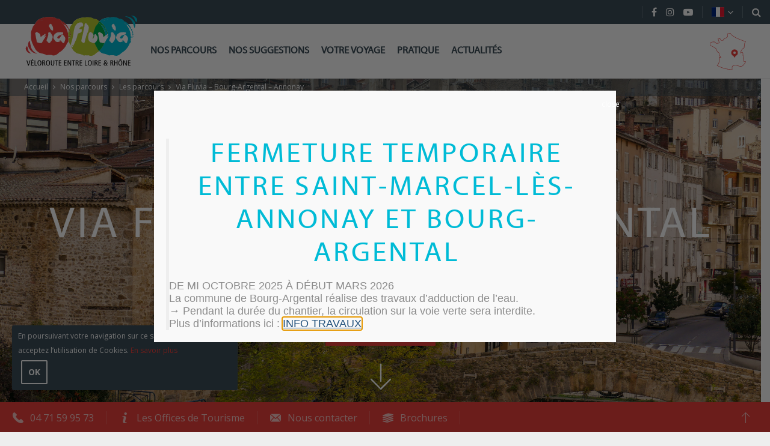

--- FILE ---
content_type: text/html; charset=UTF-8
request_url: https://www.viafluvia.fr/parcours/via-fluvia-bourg-argental-annonay/
body_size: 17131
content:
<!doctype html>
<html lang="fr-FR" class="no-js">
    <head>
        <meta charset="UTF-8">
        <title>Via Fluvia - Bourg-Argental - Annonay à Annonay - EQUIPEMENT - Via Fluvia</title>
        <meta http-equiv="X-UA-Compatible" content="IE=edge,chrome=1">
        <meta name="viewport" content="width=device-width, initial-scale=1.0, minimum-scale=1.0, maximum-scale=1.0, user-scalable=no">

        <!-- Place your favicon here! @see http://realfavicongenerator.net/ -->
        <link rel="apple-touch-icon" sizes="180x180" href="https://www.viafluvia.fr/wp-content/themes/viafluvia/images/favicons/apple-touch-icon.png">
        <link rel="icon" type="image/png" sizes="32x32" href="https://www.viafluvia.fr/wp-content/themes/viafluvia/images/favicons/favicon-32x32.png">
        <link rel="icon" type="image/png" sizes="16x16" href="https://www.viafluvia.fr/wp-content/themes/viafluvia/images/favicons/favicon-16x16.png">
        <link rel="manifest" href="https://www.viafluvia.fr/wp-content/themes/viafluvia/images/favicons/manifest.json">
        <link rel="mask-icon" href="https://www.viafluvia.fr/wp-content/themes/viafluvia/images/favicons/safari-pinned-tab.svg" color="#1d2120">
        <meta name="theme-color" content="#ffffff">

        <meta name='robots' content='index, follow, max-image-preview:large, max-snippet:-1, max-video-preview:-1' />

	<!-- This site is optimized with the Yoast SEO plugin v19.3 - https://yoast.com/wordpress/plugins/seo/ -->
	<meta name="description" content="Totalité du parcours 14,5 km – dénivelé positif cumulé 122m, dénivelé négatif cumulé 367m  DÉPART : - Au parking les Bénévis (commune de Burdignes), au-dessus de Bourg-Argental - À Annonay, aire de départ à la gare routière d’Annonay (vers Super U)" />
	<link rel="canonical" href="https://www.viafluvia.fr/parcours/via-fluvia-bourg-argental-annonay/" />
	<meta property="og:locale" content="fr_FR" />
	<meta property="og:type" content="article" />
	<meta property="og:title" content="Via Fluvia - Bourg-Argental - Annonay à Annonay - EQUIPEMENT - Via Fluvia" />
	<meta property="og:description" content="Totalité du parcours 14,5 km – dénivelé positif cumulé 122m, dénivelé négatif cumulé 367m  DÉPART : - Au parking les Bénévis (commune de Burdignes), au-dessus de Bourg-Argental - À Annonay, aire de départ à la gare routière d’Annonay (vers Super U)" />
	<meta property="og:url" content="https://www.viafluvia.fr/parcours/via-fluvia-bourg-argental-annonay/" />
	<meta property="og:site_name" content="Via Fluvia" />
	<meta property="article:publisher" content="https://www.facebook.com/viafluvia434207/" />
	<meta property="article:modified_time" content="2026-01-10T04:55:49+00:00" />
	<meta name="twitter:card" content="summary" />
	<script type="application/ld+json" class="yoast-schema-graph">{"@context":"https://schema.org","@graph":[{"@type":"WebSite","@id":"https://www.viafluvia.fr/#website","url":"https://www.viafluvia.fr/","name":"Via Fluvia","description":"Véloroute entre Loire et Rhône","potentialAction":[{"@type":"SearchAction","target":{"@type":"EntryPoint","urlTemplate":"https://www.viafluvia.fr/?s={search_term_string}"},"query-input":"required name=search_term_string"}],"inLanguage":"fr-FR"},{"@type":"WebPage","@id":"https://www.viafluvia.fr/parcours/via-fluvia-bourg-argental-annonay/","url":"https://www.viafluvia.fr/parcours/via-fluvia-bourg-argental-annonay/","name":"Via Fluvia - Bourg-Argental - Annonay à Annonay - EQUIPEMENT - Via Fluvia","isPartOf":{"@id":"https://www.viafluvia.fr/#website"},"datePublished":"2017-08-21T16:18:35+00:00","dateModified":"2026-01-10T04:55:49+00:00","description":"Totalité du parcours 14,5 km – dénivelé positif cumulé 122m, dénivelé négatif cumulé 367m DÉPART : - Au parking les Bénévis (commune de Burdignes), au-dessus de Bourg-Argental - À Annonay, aire de départ à la gare routière d’Annonay (vers Super U)","breadcrumb":{"@id":"https://www.viafluvia.fr/parcours/via-fluvia-bourg-argental-annonay/#breadcrumb"},"inLanguage":"fr-FR","potentialAction":[{"@type":"ReadAction","target":["https://www.viafluvia.fr/parcours/via-fluvia-bourg-argental-annonay/"]}]},{"@type":"BreadcrumbList","@id":"https://www.viafluvia.fr/parcours/via-fluvia-bourg-argental-annonay/#breadcrumb","itemListElement":[{"@type":"ListItem","position":1,"name":"Accueil","item":"https://www.viafluvia.fr/"},{"@type":"ListItem","position":2,"name":"Via Fluvia &#8211; Bourg-Argental &#8211; Annonay"}]}]}</script>
	<!-- / Yoast SEO plugin. -->


<link rel='dns-prefetch' href='//www.viafluvia.fr' />
<link rel='dns-prefetch' href='//cdn.jsdelivr.net' />
<link rel='dns-prefetch' href='//www.google.com' />
<link rel='dns-prefetch' href='//translate.google.com' />
<link rel='dns-prefetch' href='//code.jquery.com' />
<link rel='dns-prefetch' href='//fonts.googleapis.com' />
<link rel='dns-prefetch' href='//maxcdn.bootstrapcdn.com' />
<link rel='dns-prefetch' href='//s.w.org' />
		<script type="text/javascript">
			window._wpemojiSettings = {"baseUrl":"https:\/\/s.w.org\/images\/core\/emoji\/13.1.0\/72x72\/","ext":".png","svgUrl":"https:\/\/s.w.org\/images\/core\/emoji\/13.1.0\/svg\/","svgExt":".svg","source":{"concatemoji":"https:\/\/www.viafluvia.fr\/wp-includes\/js\/wp-emoji-release.min.js"}};
			!function(e,a,t){var n,r,o,i=a.createElement("canvas"),p=i.getContext&&i.getContext("2d");function s(e,t){var a=String.fromCharCode;p.clearRect(0,0,i.width,i.height),p.fillText(a.apply(this,e),0,0);e=i.toDataURL();return p.clearRect(0,0,i.width,i.height),p.fillText(a.apply(this,t),0,0),e===i.toDataURL()}function c(e){var t=a.createElement("script");t.src=e,t.defer=t.type="text/javascript",a.getElementsByTagName("head")[0].appendChild(t)}for(o=Array("flag","emoji"),t.supports={everything:!0,everythingExceptFlag:!0},r=0;r<o.length;r++)t.supports[o[r]]=function(e){if(!p||!p.fillText)return!1;switch(p.textBaseline="top",p.font="600 32px Arial",e){case"flag":return s([127987,65039,8205,9895,65039],[127987,65039,8203,9895,65039])?!1:!s([55356,56826,55356,56819],[55356,56826,8203,55356,56819])&&!s([55356,57332,56128,56423,56128,56418,56128,56421,56128,56430,56128,56423,56128,56447],[55356,57332,8203,56128,56423,8203,56128,56418,8203,56128,56421,8203,56128,56430,8203,56128,56423,8203,56128,56447]);case"emoji":return!s([10084,65039,8205,55357,56613],[10084,65039,8203,55357,56613])}return!1}(o[r]),t.supports.everything=t.supports.everything&&t.supports[o[r]],"flag"!==o[r]&&(t.supports.everythingExceptFlag=t.supports.everythingExceptFlag&&t.supports[o[r]]);t.supports.everythingExceptFlag=t.supports.everythingExceptFlag&&!t.supports.flag,t.DOMReady=!1,t.readyCallback=function(){t.DOMReady=!0},t.supports.everything||(n=function(){t.readyCallback()},a.addEventListener?(a.addEventListener("DOMContentLoaded",n,!1),e.addEventListener("load",n,!1)):(e.attachEvent("onload",n),a.attachEvent("onreadystatechange",function(){"complete"===a.readyState&&t.readyCallback()})),(n=t.source||{}).concatemoji?c(n.concatemoji):n.wpemoji&&n.twemoji&&(c(n.twemoji),c(n.wpemoji)))}(window,document,window._wpemojiSettings);
		</script>
		<style type="text/css">
img.wp-smiley,
img.emoji {
	display: inline !important;
	border: none !important;
	box-shadow: none !important;
	height: 1em !important;
	width: 1em !important;
	margin: 0 .07em !important;
	vertical-align: -0.1em !important;
	background: none !important;
	padding: 0 !important;
}
</style>
	<link rel='stylesheet' id='wp-etourisme-css'  href='https://www.viafluvia.fr/wp-content/plugins/wp-etourisme/public/css/wp-etourisme-public.min.css' type='text/css' media='all' />
<link rel='stylesheet' id='wp-block-library-css'  href='https://www.viafluvia.fr/wp-includes/css/dist/block-library/style.min.css' type='text/css' media='all' />
<link rel='stylesheet' id='contact-form-7-css'  href='https://www.viafluvia.fr/wp-content/plugins/contact-form-7/includes/css/styles.css' type='text/css' media='all' />
<link rel='stylesheet' id='google-language-translator-css'  href='https://www.viafluvia.fr/wp-content/plugins/google-language-translator/css/style.css' type='text/css' media='' />
<link rel='stylesheet' id='iris-newsletter-subscription-form-css'  href='https://www.viafluvia.fr/wp-content/plugins/iris-newsletter-subscription-form/public/css/newsletter-subscription-form-public.css' type='text/css' media='all' />
<link rel='stylesheet' id='weather-font-css'  href='https://www.viafluvia.fr/wp-content/plugins/iris-weather/Shared/css/weather-icons.css' type='text/css' media='' />
<link rel='stylesheet' id='opensans-css'  href='https://fonts.googleapis.com/css?family=Open+Sans:400,700' type='text/css' media='all' />
<link rel='stylesheet' id='flags-css'  href='https://www.viafluvia.fr/wp-content/themes/viafluvia/css/lib/flag-icon/css/flag-icon.min.css' type='text/css' media='all' />
<link rel='stylesheet' id='normalize-css'  href='https://www.viafluvia.fr/wp-content/themes/viafluvia/css/lib/normalize.min.css' type='text/css' media='all' />
<link rel='stylesheet' id='fontawesome-css'  href='https://maxcdn.bootstrapcdn.com/font-awesome/4.7.0/css/font-awesome.min.css' type='text/css' media='all' />
<link rel='stylesheet' id='slick-css'  href='//cdn.jsdelivr.net/jquery.slick/1.5.7/slick.css' type='text/css' media='all' />
<link rel='stylesheet' id='gallery-photo-css'  href='https://www.viafluvia.fr/wp-content/themes/viafluvia/js/lib/swipebox-master/css/swipebox.min.css' type='text/css' media='all' />
<link rel='stylesheet' id='bootstrap-css'  href='https://www.viafluvia.fr/wp-content/themes/viafluvia/js/vendors/bootstrap/bootstrap.min.css' type='text/css' media='all' />
<link rel='stylesheet' id='animate-css'  href='https://www.viafluvia.fr/wp-content/themes/viafluvia/css/lib/animate.css' type='text/css' media='all' />
<link rel='stylesheet' id='wpetIcon-css'  href='https://www.viafluvia.fr/wp-content/themes/viafluvia/fonts/wpet/style.css' type='text/css' media='all' />
<link rel='stylesheet' id='app-tourism-css'  href='https://www.viafluvia.fr/wp-content/themes/viafluvia/css/app-tourism.css' type='text/css' media='all' />
<link rel='stylesheet' id='app-css'  href='https://www.viafluvia.fr/wp-content/themes/viafluvia/css/app.css' type='text/css' media='all' />
<link rel='stylesheet' id='popup-maker-site-css'  href='https://www.viafluvia.fr/wp-content/plugins/popup-maker/assets/css/pum-site.min.css' type='text/css' media='all' />
<style id='popup-maker-site-inline-css' type='text/css'>
/* Popup Google Fonts */
@import url('//fonts.googleapis.com/css?family=Montserrat:100');

/* Popup Theme 50200: Via Fluvia */
.pum-theme-50200, .pum-theme-50200 { background-color: rgba( 0, 0, 0, 0.55 ) } 
.pum-theme-50200 .pum-container, .pum-theme-50200 .pum-container { padding: 20px; border-radius: 0px; border: 1px none #000000; box-shadow: 1px 1px 3px 0px rgba( 2, 2, 2, 0.00 ); background-color: rgba( 249, 249, 249, 1.00 ) } 
.pum-theme-50200 .pum-title, .pum-theme-50200 .pum-title { color: #000000; text-align: left; text-shadow: 0px 0px 0px rgba( 2, 2, 2, 0.00 ); font-family: Sans-Serif; font-weight: 400; font-size: 22px; line-height: 36px } 
.pum-theme-50200 .pum-content, .pum-theme-50200 .pum-content { color: #8c8c8c; font-family: Sans-Serif; font-weight: 400 } 
.pum-theme-50200 .pum-content + .pum-close, .pum-theme-50200 .pum-content + .pum-close { position: absolute; height: 20px; width: 20px; left: auto; right: 4px; bottom: auto; top: 5px; padding: 0px; color: #ffffff; font-family: inherit; font-weight: 400; font-size: 12px; line-height: 36px; border: 1px none #ffffff; border-radius: 0px; box-shadow: 1px 1px 3px 0px rgba( 2, 2, 2, 0.00 ); text-shadow: 0px 0px 0px rgba( 0, 0, 0, 0.00 ); background-color: rgba( 0, 183, 205, 0.00 ) } 

/* Popup Theme 50147: Floating Bar - Soft Blue */
.pum-theme-50147, .pum-theme-floating-bar { background-color: rgba( 255, 255, 255, 0.00 ) } 
.pum-theme-50147 .pum-container, .pum-theme-floating-bar .pum-container { padding: 8px; border-radius: 0px; border: 1px none #000000; box-shadow: 1px 1px 3px 0px rgba( 2, 2, 2, 0.23 ); background-color: rgba( 238, 246, 252, 1.00 ) } 
.pum-theme-50147 .pum-title, .pum-theme-floating-bar .pum-title { color: #505050; text-align: left; text-shadow: 0px 0px 0px rgba( 2, 2, 2, 0.23 ); font-family: inherit; font-weight: 400; font-size: 32px; line-height: 36px } 
.pum-theme-50147 .pum-content, .pum-theme-floating-bar .pum-content { color: #505050; font-family: inherit; font-weight: 400 } 
.pum-theme-50147 .pum-content + .pum-close, .pum-theme-floating-bar .pum-content + .pum-close { position: absolute; height: 18px; width: 18px; left: auto; right: 5px; bottom: auto; top: 50%; padding: 0px; color: #505050; font-family: Sans-Serif; font-weight: 700; font-size: 15px; line-height: 18px; border: 1px solid #505050; border-radius: 15px; box-shadow: 0px 0px 0px 0px rgba( 2, 2, 2, 0.00 ); text-shadow: 0px 0px 0px rgba( 0, 0, 0, 0.00 ); background-color: rgba( 255, 255, 255, 0.00 ); transform: translate(0, -50%) } 

/* Popup Theme 50148: Content Only - For use with page builders or block editor */
.pum-theme-50148, .pum-theme-content-only { background-color: rgba( 0, 0, 0, 0.70 ) } 
.pum-theme-50148 .pum-container, .pum-theme-content-only .pum-container { padding: 0px; border-radius: 0px; border: 1px none #000000; box-shadow: 0px 0px 0px 0px rgba( 2, 2, 2, 0.00 ) } 
.pum-theme-50148 .pum-title, .pum-theme-content-only .pum-title { color: #000000; text-align: left; text-shadow: 0px 0px 0px rgba( 2, 2, 2, 0.23 ); font-family: inherit; font-weight: 400; font-size: 32px; line-height: 36px } 
.pum-theme-50148 .pum-content, .pum-theme-content-only .pum-content { color: #8c8c8c; font-family: inherit; font-weight: 400 } 
.pum-theme-50148 .pum-content + .pum-close, .pum-theme-content-only .pum-content + .pum-close { position: absolute; height: 18px; width: 18px; left: auto; right: 7px; bottom: auto; top: 7px; padding: 0px; color: #000000; font-family: inherit; font-weight: 700; font-size: 20px; line-height: 20px; border: 1px none #ffffff; border-radius: 15px; box-shadow: 0px 0px 0px 0px rgba( 2, 2, 2, 0.00 ); text-shadow: 0px 0px 0px rgba( 0, 0, 0, 0.00 ); background-color: rgba( 255, 255, 255, 0.00 ) } 

/* Popup Theme 50142: Light Box */
.pum-theme-50142, .pum-theme-lightbox { background-color: rgba( 0, 0, 0, 0.60 ) } 
.pum-theme-50142 .pum-container, .pum-theme-lightbox .pum-container { padding: 18px; border-radius: 3px; border: 8px solid #000000; box-shadow: 0px 0px 30px 0px rgba( 2, 2, 2, 1.00 ); background-color: rgba( 255, 255, 255, 1.00 ) } 
.pum-theme-50142 .pum-title, .pum-theme-lightbox .pum-title { color: #000000; text-align: left; text-shadow: 0px 0px 0px rgba( 2, 2, 2, 0.23 ); font-family: inherit; font-weight: 100; font-size: 32px; line-height: 36px } 
.pum-theme-50142 .pum-content, .pum-theme-lightbox .pum-content { color: #000000; font-family: inherit; font-weight: 100 } 
.pum-theme-50142 .pum-content + .pum-close, .pum-theme-lightbox .pum-content + .pum-close { position: absolute; height: 26px; width: 26px; left: auto; right: -13px; bottom: auto; top: -13px; padding: 0px; color: #ffffff; font-family: Arial; font-weight: 100; font-size: 24px; line-height: 24px; border: 2px solid #ffffff; border-radius: 26px; box-shadow: 0px 0px 15px 1px rgba( 2, 2, 2, 0.75 ); text-shadow: 0px 0px 0px rgba( 0, 0, 0, 0.23 ); background-color: rgba( 0, 0, 0, 1.00 ) } 

/* Popup Theme 50143: Enterprise Blue */
.pum-theme-50143, .pum-theme-enterprise-blue { background-color: rgba( 0, 0, 0, 0.70 ) } 
.pum-theme-50143 .pum-container, .pum-theme-enterprise-blue .pum-container { padding: 28px; border-radius: 5px; border: 1px none #000000; box-shadow: 0px 10px 25px 4px rgba( 2, 2, 2, 0.50 ); background-color: rgba( 255, 255, 255, 1.00 ) } 
.pum-theme-50143 .pum-title, .pum-theme-enterprise-blue .pum-title { color: #315b7c; text-align: left; text-shadow: 0px 0px 0px rgba( 2, 2, 2, 0.23 ); font-family: inherit; font-weight: 100; font-size: 34px; line-height: 36px } 
.pum-theme-50143 .pum-content, .pum-theme-enterprise-blue .pum-content { color: #2d2d2d; font-family: inherit; font-weight: 100 } 
.pum-theme-50143 .pum-content + .pum-close, .pum-theme-enterprise-blue .pum-content + .pum-close { position: absolute; height: 28px; width: 28px; left: auto; right: 8px; bottom: auto; top: 8px; padding: 4px; color: #ffffff; font-family: Times New Roman; font-weight: 100; font-size: 20px; line-height: 20px; border: 1px none #ffffff; border-radius: 42px; box-shadow: 0px 0px 0px 0px rgba( 2, 2, 2, 0.23 ); text-shadow: 0px 0px 0px rgba( 0, 0, 0, 0.23 ); background-color: rgba( 49, 91, 124, 1.00 ) } 

/* Popup Theme 50144: Hello Box */
.pum-theme-50144, .pum-theme-hello-box { background-color: rgba( 0, 0, 0, 0.75 ) } 
.pum-theme-50144 .pum-container, .pum-theme-hello-box .pum-container { padding: 30px; border-radius: 80px; border: 14px solid #81d742; box-shadow: 0px 0px 0px 0px rgba( 2, 2, 2, 0.00 ); background-color: rgba( 255, 255, 255, 1.00 ) } 
.pum-theme-50144 .pum-title, .pum-theme-hello-box .pum-title { color: #2d2d2d; text-align: left; text-shadow: 0px 0px 0px rgba( 2, 2, 2, 0.23 ); font-family: Montserrat; font-weight: 100; font-size: 32px; line-height: 36px } 
.pum-theme-50144 .pum-content, .pum-theme-hello-box .pum-content { color: #2d2d2d; font-family: inherit; font-weight: 100 } 
.pum-theme-50144 .pum-content + .pum-close, .pum-theme-hello-box .pum-content + .pum-close { position: absolute; height: auto; width: auto; left: auto; right: -30px; bottom: auto; top: -30px; padding: 0px; color: #2d2d2d; font-family: Times New Roman; font-weight: 100; font-size: 32px; line-height: 28px; border: 1px none #ffffff; border-radius: 28px; box-shadow: 0px 0px 0px 0px rgba( 2, 2, 2, 0.23 ); text-shadow: 0px 0px 0px rgba( 0, 0, 0, 0.23 ); background-color: rgba( 255, 255, 255, 1.00 ) } 

/* Popup Theme 50145: Cutting Edge */
.pum-theme-50145, .pum-theme-cutting-edge { background-color: rgba( 0, 0, 0, 0.50 ) } 
.pum-theme-50145 .pum-container, .pum-theme-cutting-edge .pum-container { padding: 18px; border-radius: 0px; border: 1px none #000000; box-shadow: 0px 10px 25px 0px rgba( 2, 2, 2, 0.50 ); background-color: rgba( 30, 115, 190, 1.00 ) } 
.pum-theme-50145 .pum-title, .pum-theme-cutting-edge .pum-title { color: #ffffff; text-align: left; text-shadow: 0px 0px 0px rgba( 2, 2, 2, 0.23 ); font-family: Sans-Serif; font-weight: 100; font-size: 26px; line-height: 28px } 
.pum-theme-50145 .pum-content, .pum-theme-cutting-edge .pum-content { color: #ffffff; font-family: inherit; font-weight: 100 } 
.pum-theme-50145 .pum-content + .pum-close, .pum-theme-cutting-edge .pum-content + .pum-close { position: absolute; height: 24px; width: 24px; left: auto; right: 0px; bottom: auto; top: 0px; padding: 0px; color: #1e73be; font-family: Times New Roman; font-weight: 100; font-size: 32px; line-height: 24px; border: 1px none #ffffff; border-radius: 0px; box-shadow: -1px 1px 1px 0px rgba( 2, 2, 2, 0.10 ); text-shadow: -1px 1px 1px rgba( 0, 0, 0, 0.10 ); background-color: rgba( 238, 238, 34, 1.00 ) } 

/* Popup Theme 50146: Framed Border */
.pum-theme-50146, .pum-theme-framed-border { background-color: rgba( 255, 255, 255, 0.50 ) } 
.pum-theme-50146 .pum-container, .pum-theme-framed-border .pum-container { padding: 18px; border-radius: 0px; border: 20px outset #dd3333; box-shadow: 1px 1px 3px 0px rgba( 2, 2, 2, 0.97 ) inset; background-color: rgba( 255, 251, 239, 1.00 ) } 
.pum-theme-50146 .pum-title, .pum-theme-framed-border .pum-title { color: #000000; text-align: left; text-shadow: 0px 0px 0px rgba( 2, 2, 2, 0.23 ); font-family: inherit; font-weight: 100; font-size: 32px; line-height: 36px } 
.pum-theme-50146 .pum-content, .pum-theme-framed-border .pum-content { color: #2d2d2d; font-family: inherit; font-weight: 100 } 
.pum-theme-50146 .pum-content + .pum-close, .pum-theme-framed-border .pum-content + .pum-close { position: absolute; height: 20px; width: 20px; left: auto; right: -20px; bottom: auto; top: -20px; padding: 0px; color: #ffffff; font-family: Tahoma; font-weight: 700; font-size: 16px; line-height: 18px; border: 1px none #ffffff; border-radius: 0px; box-shadow: 0px 0px 0px 0px rgba( 2, 2, 2, 0.23 ); text-shadow: 0px 0px 0px rgba( 0, 0, 0, 0.23 ); background-color: rgba( 0, 0, 0, 0.55 ) } 

/* Popup Theme 50141: Default Theme */
.pum-theme-50141, .pum-theme-default-theme { background-color: rgba( 255, 255, 255, 1.00 ) } 
.pum-theme-50141 .pum-container, .pum-theme-default-theme .pum-container { padding: 18px; border-radius: 0px; border: 1px none #000000; box-shadow: 1px 1px 3px 0px rgba( 2, 2, 2, 0.23 ); background-color: rgba( 249, 249, 249, 1.00 ) } 
.pum-theme-50141 .pum-title, .pum-theme-default-theme .pum-title { color: #000000; text-align: left; text-shadow: 0px 0px 0px rgba( 2, 2, 2, 0.23 ); font-family: inherit; font-weight: 400; font-size: 32px; font-style: normal; line-height: 36px } 
.pum-theme-50141 .pum-content, .pum-theme-default-theme .pum-content { color: #8c8c8c; font-family: inherit; font-weight: 400; font-style: inherit } 
.pum-theme-50141 .pum-content + .pum-close, .pum-theme-default-theme .pum-content + .pum-close { position: absolute; height: auto; width: auto; left: auto; right: 0px; bottom: auto; top: 0px; padding: 8px; color: #ffffff; font-family: inherit; font-weight: 400; font-size: 12px; font-style: inherit; line-height: 36px; border: 1px none #ffffff; border-radius: 0px; box-shadow: 1px 1px 3px 0px rgba( 2, 2, 2, 0.23 ); text-shadow: 0px 0px 0px rgba( 0, 0, 0, 0.23 ); background-color: rgba( 0, 183, 205, 1.00 ) } 

#pum-78454 {z-index: 1999999999}
#pum-73788 {z-index: 1999999999}
#pum-66000 {z-index: 1999999999}
#pum-51243 {z-index: 1999999999}

</style>
<script type='text/javascript' src='https://code.jquery.com/jquery-3.4.1.min.js' id='jquery-core-js'></script>
<script type='text/javascript' src='https://code.jquery.com/jquery-migrate-3.0.1.min.js' id='jquery-migrate-js'></script>
<script type='text/javascript' src='https://www.viafluvia.fr/wp-content/plugins/wp-etourisme/public/js/wp-etourisme-map-adapter.min.js' id='wpetourisme-map-adapter-js'></script>
<script type='text/javascript' id='wpetourisme-map-js-extra'>
/* <![CDATA[ */
var wpetMaps = {"url_public":"https:\/\/www.viafluvia.fr\/wp-content\/plugins\/wp-etourisme\/public\/","ajax_param":{"ajax":"https:\/\/www.viafluvia.fr\/wp-json\/irisit\/post_type\/equipement","filter":{"include":[703]},"order":{"commune":"ASC"}},"ajax_path":"https:\/\/www.viafluvia.fr\/wp-json\/irismap\/profile","iti_path":"https:\/\/www.viafluvia.fr\/wp-json\/irismap\/route","poi_path":"https:\/\/www.viafluvia.fr\/wp-json\/irisit\/poi\/","maps":{"default":{"leaflet":{"type":"leaflet","default":{"tileurl":"https:\/\/{s}.tile.openstreetmap.org\/{z}\/{x}\/{y}.png","copyright":"&copy; <a target=\"_blank\" href=\"https:\/\/www.openstreetmap.org\/copyright\">OpenStreetMap<\/a>","name":"Open Street Map"}}},"leaflet":{"map_option":{"scrollWheelZoom":""},"markeroption":{"iconSize":[30,30]},"tilesurl":"https:\/\/{s}.tile.openstreetmap.org\/{z}\/{x}\/{y}.png"}},"selected":"leaflet","lightpick":"DD\/MM\/YYYY","locale":"fr","legend":{"downloadpng":"T\u00e9l\u00e9charger","altitudeaxis":"Altitude (m)","distanceaxis":"Distance (km)","altitude":"Altitude","elevation":"Pente","distance":"Distance"},"options":{"marker":"https:\/\/www.viafluvia.fr\/wp-content\/themes\/viafluvia\/images\/markers\/marker.svg","markerhover":"https:\/\/www.viafluvia.fr\/wp-content\/themes\/viafluvia\/images\/markers\/marker-hover.svg","latitude":"45.29094","longitude":"4.572774","zoom":"10","switchmode":0,"norecenter":true}};
/* ]]> */
</script>
<script type='text/javascript' src='https://www.viafluvia.fr/wp-content/plugins/wp-etourisme/public/js/wp-etourisme-maps.min.js' id='wpetourisme-map-js'></script>
<script type='text/javascript' src='https://cdn.jsdelivr.net/npm/apexcharts' id='apexcharts-js'></script>
<script type='text/javascript' src='https://www.viafluvia.fr/wp-content/plugins/iris-newsletter-subscription-form/public/js/newsletter-subscription-form-public.js' id='iris-newsletter-subscription-form-js'></script>
<script type='text/javascript' id='wp-etourisme-marketplace-js-extra'>
/* <![CDATA[ */
var wpet_marketplace_param = {"ajax_url":"https:\/\/www.viafluvia.fr\/wp-admin\/admin-ajax.php","format":"dd\/mm\/yyyy","lightpick":"DD\/MM\/YYYY","locale":"fr","max_days":"365","messages":{"date":"Le champ Date d'arriv\u00e9e est obligatoire","enddate":"Le champ Date de d\u00e9part est obligatoire","duration":"Le champ Dur\u00e9e est obligatoire","adult":"Le champ Nombre d'adultes est obligatoire"}};
/* ]]> */
</script>
<script type='text/javascript' src='https://www.viafluvia.fr/wp-content/plugins/wp-etourisme-marketplace/shared/js/wp-etourisme-marketplace-shared.min.js' id='wp-etourisme-marketplace-js'></script>
<link rel="https://api.w.org/" href="https://www.viafluvia.fr/wp-json/" /><link rel='shortlink' href='https://www.viafluvia.fr/?p=703' />
<link rel="alternate" type="application/json+oembed" href="https://www.viafluvia.fr/wp-json/oembed/1.0/embed?url=https%3A%2F%2Fwww.viafluvia.fr%2Fparcours%2Fvia-fluvia-bourg-argental-annonay%2F" />
<link rel="alternate" type="text/xml+oembed" href="https://www.viafluvia.fr/wp-json/oembed/1.0/embed?url=https%3A%2F%2Fwww.viafluvia.fr%2Fparcours%2Fvia-fluvia-bourg-argental-annonay%2F&#038;format=xml" />
<style>#google_language_translator a{display:none!important;}.goog-te-gadget{color:transparent!important;}.goog-te-gadget{font-size:0px!important;}.goog-branding{display:none;}.goog-tooltip{display: none!important;}.goog-tooltip:hover{display: none!important;}.goog-text-highlight{background-color:transparent!important;border:none!important;box-shadow:none!important;}#google_language_translator{display:none;}#flags{display:none;}.goog-te-banner-frame{visibility:hidden!important;}body{top:0px!important;}#goog-gt-tt{display:none!important;}</style>
    </head>

    
    <body class="equipement-template-default single single-equipement postid-703" >

        <div class="wrapper">

            <header class="header" role="banner">

                                <ul class="topbar">
                    
                    <li class="topbarItem topbarItem--social">
                        <ul class="topbarItem--socialList">
                            <li class="topbarItem--socialItem" data-toggle="tooltip" data-placement="bottom" title="Rejoignez-nous sur Facebook">
                                <a href="https://www.facebook.com/viafluvia434207/" target="_blank">
                                    <i class="fa fa-facebook" aria-hidden="true"></i>
                                </a>
                            </li>
                            <li class="topbarItem--socialItem" data-toggle="tooltip" data-placement="bottom" title="Rejoignez-nous sur Instagram">
                                <a href="https://www.instagram.com/viafluvia/" target="_blank">
                                    <i class="fa fa-instagram" aria-hidden="true"></i>
                                </a>
                            </li>
                            <li class="topbarItem--socialItem" data-toggle="tooltip" data-placement="bottom" title="Rejoignez-nous sur Youtube">
                                <a href="https://www.youtube.com/channel/UCnNZU-yxmL4ET-owERYZC4A" target="_blank">
                                    <i class="fa fa-youtube-play" aria-hidden="true"></i>
                                </a>
                            </li>
                        </ul>
                    </li>
                                        <li class="topbarItem topbarItem--dropdown flags">
                        <div class="lang" id="langSelection">
                            <ul data-langinit="/fr/fr">

                                <li data-toggle="dropdown">
                                    <a href="javascript:void(0)"><i class="flag-icon"></i><span>Langue français</span></a>
                                </li>

                                <ul class="flagsList">
                                    <div id="google_language_translator" class="default-language-fr"></div>                                </ul>

                            </ul>
                        </div>
                    </li>
                    <li class="topbarItem" data-toggle="tooltip" data-placement="bottom" title="Effectuer une recherche">
                        <a href="javascript:void(0)" data-toggle="modal" data-target="#searchModal">
                            <i class="fa fa-search" aria-hidden="true"></i>
                        </a>
                    </li>
                </ul>
                
                
                    <div class="navigation">
                        <div class="menu-menu-principal-container"><ul id="menu-menu-principal" class="menu"><li id="menu-item-139" class="menu-item menu-item-type-post_type menu-item-object-page menu-item-has-children menu-item-139"><a href="https://www.viafluvia.fr/nos-parcours/">Nos parcours</a>
<ul class="sub-menu">
	<li id="menu-item-141" class="menu-item menu-item-type-post_type menu-item-object-page menu-item-141"><a href="https://www.viafluvia.fr/nos-parcours/les-parcours/">Les parcours</a></li>
	<li id="menu-item-71796" class="menu-item menu-item-type-post_type menu-item-object-page menu-item-71796"><a href="https://www.viafluvia.fr/nos-parcours/boucle-via-fluvia-via-rhona-dolce-via/">Boucle Via Fluvia – Via Rhôna – Dolce Via</a></li>
	<li id="menu-item-27406" class="menu-item menu-item-type-post_type menu-item-object-page menu-item-27406"><a href="https://www.viafluvia.fr/nos-parcours/itineraire-bis-jonction-entre-loire-ardeche-direction-annonay/">Jonctions non-aménagées</a></li>
	<li id="menu-item-140" class="menu-item menu-item-type-post_type menu-item-object-page menu-item-140"><a href="https://www.viafluvia.fr/nos-parcours/via-fluvia-entre-loire-rhone/">Entre Loire et Rhône</a></li>
	<li id="menu-item-132" class="menu-item menu-item-type-post_type menu-item-object-page menu-item-132"><a href="https://www.viafluvia.fr/nos-parcours/nos-ambiances/">Nos ambiances</a></li>
</ul>
</li>
<li id="menu-item-142" class="menu-item menu-item-type-post_type menu-item-object-page menu-item-has-children menu-item-142"><a href="https://www.viafluvia.fr/nos-suggestions/">Nos suggestions</a>
<ul class="sub-menu">
	<li id="menu-item-143" class="menu-item menu-item-type-post_type menu-item-object-page menu-item-143"><a href="https://www.viafluvia.fr/nos-suggestions/a-la-journee/">A la journée</a></li>
	<li id="menu-item-144" class="menu-item menu-item-type-post_type menu-item-object-page menu-item-144"><a href="https://www.viafluvia.fr/nos-suggestions/en-itinerance/">En itinérance</a></li>
	<li id="menu-item-53004" class="menu-item menu-item-type-post_type menu-item-object-page menu-item-53004"><a href="https://www.viafluvia.fr/nos-suggestions/jouez-sur-la-via-fluvia/">Jouez sur la Via Fluvia !</a></li>
	<li id="menu-item-27405" class="menu-item menu-item-type-post_type menu-item-object-page menu-item-27405"><a href="https://www.viafluvia.fr/nos-suggestions/rejoignez-dolce-via/">Rejoignez la Dolce Via !</a></li>
</ul>
</li>
<li id="menu-item-145" class="menu-item menu-item-type-post_type menu-item-object-page menu-item-has-children menu-item-145"><a href="https://www.viafluvia.fr/votre-voyage/">Votre voyage</a>
<ul class="sub-menu">
	<li id="menu-item-146" class="menu-item menu-item-type-post_type menu-item-object-page menu-item-146"><a href="https://www.viafluvia.fr/votre-voyage/dormir/">Dormir</a></li>
	<li id="menu-item-147" class="menu-item menu-item-type-post_type menu-item-object-page menu-item-147"><a href="https://www.viafluvia.fr/votre-voyage/manger/">Manger</a></li>
	<li id="menu-item-148" class="menu-item menu-item-type-post_type menu-item-object-page menu-item-148"><a href="https://www.viafluvia.fr/votre-voyage/decouvrir-samuser/">Découvrir, s’amuser</a></li>
	<li id="menu-item-149" class="menu-item menu-item-type-post_type menu-item-object-page menu-item-149"><a href="https://www.viafluvia.fr/votre-voyage/prestations-services-velo-roller/">Prestations et services vélo, roller…</a></li>
	<li id="menu-item-150" class="menu-item menu-item-type-post_type menu-item-object-page menu-item-150"><a href="https://www.viafluvia.fr/votre-voyage/agenda/">Agenda</a></li>
</ul>
</li>
<li id="menu-item-151" class="menu-item menu-item-type-post_type menu-item-object-page menu-item-has-children menu-item-151"><a href="https://www.viafluvia.fr/pratique/">Pratique</a>
<ul class="sub-menu">
	<li id="menu-item-224" class="menu-item menu-item-type-post_type menu-item-object-page menu-item-224"><a href="https://www.viafluvia.fr/pratique/offices-de-tourisme/">Les Offices de Tourisme</a></li>
	<li id="menu-item-153" class="menu-item menu-item-type-post_type menu-item-object-page menu-item-153"><a href="https://www.viafluvia.fr/pratique/comment-venir/">Comment venir ?</a></li>
	<li id="menu-item-155" class="menu-item menu-item-type-post_type menu-item-object-page menu-item-155"><a href="https://www.viafluvia.fr/pratique/brochures/">Brochures</a></li>
	<li id="menu-item-5081" class="menu-item menu-item-type-post_type menu-item-object-page menu-item-5081"><a href="https://www.viafluvia.fr/pratique/meteo/">Météo</a></li>
	<li id="menu-item-152" class="menu-item menu-item-type-post_type menu-item-object-page menu-item-152"><a href="https://www.viafluvia.fr/pratique/nous-contacter/">Nous contacter</a></li>
	<li id="menu-item-154" class="menu-item menu-item-type-post_type menu-item-object-page menu-item-154"><a href="https://www.viafluvia.fr/pratique/qui-sommes-nous/">Qui sommes-nous ?</a></li>
	<li id="menu-item-8719" class="menu-item menu-item-type-post_type menu-item-object-page menu-item-8719"><a href="https://www.viafluvia.fr/pratique/nos-partenaires/">Nos partenaires</a></li>
</ul>
</li>
<li id="menu-item-10524" class="menu-item menu-item-type-post_type menu-item-object-page current_page_parent menu-item-has-children menu-item-10524"><a href="https://www.viafluvia.fr/actualites/">Actualités</a>
<ul class="sub-menu">
	<li id="menu-item-71793" class="menu-item menu-item-type-post_type menu-item-object-page menu-item-71793"><a href="https://www.viafluvia.fr/accueil/infos-travaux/">Infos Travaux</a></li>
</ul>
</li>
</ul></div>                        <div class="positionMap">
                            <img src="https://www.viafluvia.fr/wp-content/themes/viafluvia/images/carte-france.svg" alt="">
                        </div>
                    </div>

                
                <div class="logo">
                    <a href="https://www.viafluvia.fr">
                        <img src="https://www.viafluvia.fr/wp-content/themes/viafluvia/images/logo.svg" alt="Via fluvia logo" aria-hidden="true">
                    </a>
                                            <p>Via Fluvia</p>
                                    </div>

            </header>

                            <div class="breadcrumbs">
                                                            <p id="breadcrumbs">
                            <span xmlns:v="http://rdf.data-vocabulary.org/#">
                                <span typeof="v:Breadcrumb">
                                    <a href="https://www.viafluvia.fr" rel="v:url" property="v:title">Accueil</a> <i class="fa fa-angle-right"></i>
                                                                            <a href="https://www.viafluvia.fr/nos-parcours/" rel="v:url" property="v:title">Nos parcours</a> <i class="fa fa-angle-right"></i>
                                                                            <a href="https://www.viafluvia.fr/nos-parcours/les-parcours/" rel="v:url" property="v:title">Les parcours</a> <i class="fa fa-angle-right"></i>
                                                                        <span class="breadcrumb_last">Via Fluvia &#8211; Bourg-Argental &#8211; Annonay</span>
                                </span>
                            </span>
                        </p>
                                                    </div>
            
            <div class="modal fade" role="dialog" id="searchModal">
                <div class="modal-dialog" role="document">
                    <div class="modal-content">
                        <div class="modal-body">
                            <button type="button" class="close" data-dismiss="modal" aria-label="Close"><span aria-hidden="true">&times;</span></button>
                            <div class="searchWordpressItem">
	<form class="searchWordpressItemForm" role="search" method="get" action="https://www.viafluvia.fr">
		<label class="searchWordpressItemFormLabel" for="s">Rechercher :</label>
		<input class="searchWordpressItemFormInput" type="text" value="" name="s" id="s">
        <button class="searchWordpressItemFormSubmit btn"><i class="fa fa-search" aria-hidden="true"></i><span>Rechercher</span></button>
	</form>
</div>
                        </div>
                    </div>
                </div>
            </div>

            
                                    <div
                        class="banner banner--ambiances banner--parcours"
                        style="background-image: url(https://www.viafluvia.fr/wp-content/uploads/2017/08/annonay_panorama_vieille_ville.jpg)">

                                                    <div class="bannerHeader">
                                <h1 class="hentryTitle hentryTitle--castles">Via Fluvia &#8211; Bourg-Argental &#8211; Annonay</h1>
                                <ul class="bannerHeaderParcours">
                                                                                                               <li class="bannerHeaderParcoursItem"><a href="https://www.viafluvia.fr/nos-parcours/nos-ambiances/le-voyage-inventif/">Le voyage inventif</a></li>
                                                                                                        </ul>
                            </div>
                            <a class="scroll-banner" href="javascript:void(0)">
                                <?xml version="1.0" encoding="utf-8"?>
                                <!-- Generator: Adobe Illustrator 21.0.2, SVG Export Plug-In . SVG Version: 6.00 Build 0)  -->
                                <svg version="1.1" id="Calque_1" xmlns="http://www.w3.org/2000/svg" xmlns:xlink="http://www.w3.org/1999/xlink" x="0px" y="0px"
                                     viewBox="0 0 21.2 27" style="enable-background:new 0 0 21.2 27;" xml:space="preserve">
                                        <style type="text/css">
                                            .st0{fill:#FFFFFF;}
                                        </style>
                                    <path class="st0" d="M0.2,16.2c0-0.2,0.1-0.4,0.2-0.6c0.3-0.3,0.8-0.3,1.1,0l9,9.1l9.1-9c0.3-0.3,0.8-0.3,1.1,0
                                        c0.3,0.3,0.3,0.8,0,1.1l-9.6,9.6l0,0l0,0c0,0,0,0,0,0c0,0,0,0,0,0c0,0,0,0,0,0c0,0,0,0,0,0l0,0c0,0,0,0,0,0l0,0c0,0,0,0,0,0
                                        c0,0,0,0,0,0c0,0,0,0,0,0c0,0,0,0,0,0c0,0,0,0,0,0c0,0,0,0,0,0l0,0l0,0l0,0c0,0,0,0,0,0l0,0c0,0,0,0,0,0c0,0,0,0,0,0c0,0,0,0,0,0
                                        c0,0,0,0,0,0l0,0c0,0,0,0,0,0c0,0,0,0,0,0l0,0c0,0,0,0,0,0l0,0c0,0,0,0,0,0l0,0c0,0,0,0,0,0c0,0,0,0,0,0l0,0c0,0,0,0,0,0l0,0
                                        c0,0,0,0,0,0c0,0,0,0,0,0c0,0,0,0,0,0c0,0,0,0,0,0c0,0,0,0,0,0c0,0,0,0,0,0c0,0,0,0,0,0l0,0c0,0,0,0,0,0c0,0,0,0,0,0c0,0,0,0,0,0
                                        l0,0c0,0,0,0,0,0c0,0,0,0,0,0c0,0,0,0,0,0c0,0,0,0,0,0c0,0,0,0,0,0c0,0,0,0,0,0l0,0c0,0,0,0,0,0l0,0c0,0,0,0,0,0l0,0c0,0,0,0,0,0
                                        l0,0c-0.1,0.1-0.3,0.2-0.5,0.2l0,0c0,0,0,0,0,0l0,0c0,0,0,0,0,0l0,0c0,0,0,0,0,0l0,0c0,0,0,0,0,0l0,0c0,0,0,0,0,0l0,0c0,0,0,0,0,0
                                        s0,0,0,0c0,0,0,0,0,0l0,0c0,0,0,0,0,0l0,0c0,0,0,0,0,0l0,0c0,0,0,0,0,0l0,0c0,0,0,0,0,0l0,0c0,0,0,0,0,0l0,0c0,0,0,0,0,0h0l0,0
                                        c0,0,0,0,0,0c0,0,0,0,0,0c0,0,0,0,0,0l0,0c0,0,0,0,0,0c0,0,0,0,0,0c0,0,0,0,0,0l0,0l0,0c0,0,0,0,0,0c0,0,0,0,0,0c0,0,0,0,0,0l0,0
                                        l0,0c0,0,0,0,0,0c0,0,0,0,0,0h0l0,0l0,0c0,0,0,0,0,0c0,0,0,0,0,0l0,0h0c0,0,0,0,0,0c0,0,0,0,0,0c0,0,0,0,0,0l0,0c0,0,0,0,0,0
                                        c0,0,0,0,0,0c0,0,0,0,0,0l0,0l0,0c0,0,0,0,0,0l0,0c0,0,0,0,0,0c0,0,0,0,0,0c0,0,0,0,0,0l0,0c0,0,0,0,0,0c0,0,0,0,0,0l0,0
                                        c0,0,0,0,0,0c0,0,0,0,0,0l0,0c0,0,0,0,0,0l0,0c0,0,0,0,0,0l0,0c0,0,0,0,0,0l0,0c-0.2,0-0.3-0.1-0.4-0.2l0,0c0,0,0,0,0,0l0,0
                                        c0,0,0,0,0,0l0,0c0,0,0,0,0,0l0,0c0,0,0,0,0,0l0,0c0,0,0,0,0,0s0,0,0,0l0,0c0,0,0,0,0,0c0,0,0,0,0,0l0,0c0,0,0,0,0,0c0,0,0,0,0,0
                                        c0,0,0,0,0,0c0,0,0,0,0,0l0,0l0,0c0,0,0,0,0,0c0,0,0,0,0,0c0,0,0,0,0,0l0,0c0,0,0,0,0,0l0,0c0,0,0,0,0,0c0,0,0,0,0,0l0,0
                                        c0,0,0,0,0,0c0,0,0,0,0,0l0,0c0,0,0,0,0,0c0,0,0,0,0,0l0,0c0,0,0,0,0,0c0,0,0,0,0,0l0,0c0,0,0,0,0,0c0,0,0,0,0,0c0,0,0,0,0,0
                                        c0,0,0,0,0,0c0,0,0,0,0,0c0,0,0,0,0,0l0,0c0,0,0,0,0,0c0,0,0,0,0,0c0,0,0,0,0,0c0,0,0,0,0,0c0,0,0,0,0,0c0,0,0,0,0,0c0,0,0,0,0,0
                                        c0,0,0,0,0,0c0,0,0,0,0,0c0,0,0,0,0,0l0,0c0,0,0,0,0,0c0,0,0,0,0,0c0,0,0,0,0,0c0,0,0,0,0,0l0,0c0,0,0,0,0,0c0,0,0,0,0,0
                                        c0,0,0,0,0,0c0,0,0,0,0,0l0,0c0,0,0,0,0,0l0,0l0,0l0,0l-9.6-9.6C0.3,16.6,0.2,16.4,0.2,16.2z"/>
                                    <path id="animate" class="st0" d="M9.8,23.7l0-22.4c0-0.4,0.4-0.7,0.8-0.7c0.4,0,0.8,0.3,0.8,0.7l0,22.4c0,0.4-0.4,0.7-0.8,0.7
                                        C10.1,24.4,9.8,24.1,9.8,23.7z"/>
                                    </svg>
                            </a>
                                            </div>
                
            
            
<main class="container content-sidebar wpetDetail wpetDetail--parcours" id="main" role="main" itemscope itemtype="http://schema.org/TouristAttraction">

    
    <section class="wpetDetailPrimary row" id="primary">

        
            <article id="post-703" class="content post-703 equipement type-equipement status-publish hentry">

                
                
                <!-- STRATE DESCRIPTION -->
                                    <div class="StrateDescription wpetStrate" id="description">

                        <h2 class="wpetStrateTitle">Description</h2>

                        <!-- BLOCK DESCRIPTION -->
                                                    <div class="wpetStrateParts">

                                                                                                                                            <p >Totalité du parcours 14,5 km – dénivelé positif cumulé 122m, dénivelé négatif cumulé 367m <br />
<br />
DÉPART :<br />
<br />
- Au parking les Bénévis (commune de Burdignes), au-dessus de Bourg-Argental<br />
- À Annonay, aire de départ à la gare routière d’Annonay (vers Super U)</p>
                                                                    
                                                                                                            <p itemprop="description">Du parking des Bénévis (Burdignes) à Annonay : revêtement en enrobé et alternance entre voie verte et véloroute. <br />
<br />
VIGILANCE ! Quelques kilomètres après le départ du parking des Bénévis, le contournement du tunnel de l’Homme implique un fort dénivelé sur 360m de long (entre 15 et 18% de pente) ce qui implique une certaine vigilance à la montée comme à la descente.<br />
<br />
Possibilité de rejoindre ce tronçon depuis le centre-ville de Bourg-Argental au niveau du lieu-dit « Dovezet » si vous souhaitez éviter la forte pente. Les premiers kilomètres empruntent la départementale (D1082) où la circulation peut être dense puis une route moins fréquentée (quittez la départementale en direction du camping de l’Astrée) puis continuer sur cette petite route (en suivant les panneaux « Dovezet ») jusqu’à rejoindre la Via Fluvia. <br />
<br />
Ce nouveau tronçon permet de faire la jonction entre la Loire et l’Ardèche à St-Marcel-les-Annonay et de voyager dans le temps sur les traces des inventeurs célèbres. Traversez des sites naturels d'exception et découvrez la douceur du parcours et ses paysages verts à chaque tour de roue !<br />
<br />
Nos coups de cœur...<br />
• La Maison du châtelet à Bourg-Argental<br />
• La visite de la confiserie "La Fabrique de Julien" à Bourg-Argental<br />
• Le barrage du Ternay<br />
• Centre médiéval de Boulieu-lès-Annonay<br />
• Musée des Papeteries Canson et Montgolfier<br />
• Espace Musée du Parchemin<br />
• Centre historique d’Annonay<br />
<br />
Faites une pause ! <br />
• Les Bénevis – 605m<br />
• Saint-Marcel-lès-Annonay – 421m d’altitude<br />
• Boulieu-lès-Annonay – 430 m d’altitude<br />
• Davézieux – 430 m d’altitude<br />
• Annonay – 328m d’altitude</p>
                                                                    

                                <ul>
                                    
                                    
                                    
                                    
                                    
                                    
                                </ul>

                                <div class="wpetStrateParts">
                                                                    </div>

                                <div class="wpetStrateParts">
                                                                    </div>

                            </div>
                        
                        <!-- PROFIL -->
                        
                        <!-- PRODUITS - DEGUSTATION -->
                        
                    </div>
                
                <!-- STRATE DISPONIBILITE -->
                                <!-- // END STRATE DISPONIBILITE -->

                <!-- STRATE PRESTATION -->
                                    <div class="StrateConfort wpetStrate" id="prestation">

                        <h2 class="wpetStrateTitle">Prestations</h2>

                        <div class="row row-no-gutters">

                            <!-- BLOCK CONFORT -->
                            
                            <!-- BLOCK EQUIPEMENT -->
                            
                                
                                <div class="wpetStrateParts third-column" id="confort">
                                    <h3>Equipements</h3>

                                                                            <ul class="clear">
                                                                                            <li>Parking</li>
                                                                                            <li>WC publics</li>
                                                                                            <li>Aire de pique-nique</li>
                                                                                    </ul>
                                    
                                </div>

                            
                            <!-- BLOCK SERVICE -->
                            
                                
                                <div class="wpetStrateParts third-column">
                                    <h3>Services</h3>

                                    <ul class="clear">
                                                                                                                                    <li>Animaux acceptés</li>
                                                                                                                        </ul>
                                </div>
                            
                        </div>

                                                                                                                        <p class="row row-no-gutters"><b>Complément d'accueil animaux : </b>Chiens tenus en laisse</p>
                                                                                    
                    </div>
                
                <!-- STRATE TARIFS -->
                
                <!-- STRATE CARTE -->
                                    <div class="StrateSituation wpetStrate" id="situation">
                        <h2 class="wpetStrateTitle">Situation</h2>
                        <div id="map">
                            <div class="wpet-map-detail"></div>
                        </div>

                                                    <p itemprop="geo" itemscope itemtype="http://schema.org/GeoCoordinates">
                                <span itemprop="latitude" content="45.29094"></span>
                                <span itemprop="longitude" content="4.572774"></span>
                                <a target="_blank" href="https://maps.google.fr/?saddr=&daddr=45.29094,4.572774"><i class="fa fa-location-arrow" aria-hidden="true"></i><span class="visible">Calculer mon itinéraire</span></a>
                            </p>
                        
                        <div id="profilmap"></div>
                    </div>
                
                <!-- STRATE OUVERTURE -->
                
                <!-- CLASSEMENT LABELS -->
                
                <!-- STRATE CAPACITE -->
                
                <!-- STRATE VISITE -->
                
                <!-- STRATE ACTIVITE -->
                
                <!-- BLOCK TOURISME D'AFFAIRE -->
                
                <!-- STRATE CROSSELLING -->
                
            </article>

        
        <aside class="sidebar aside wpetSidebar" id="secondary" role="complementary">
        <!-- Pagination -->
        
    <div class="wpetSidebarContent">

        
                        <div class="wpetInfo">

                <div class="wpetInfoContent">
                    <p>

                        
                       
                            <span><i class="icon-fi_flag" aria-hidden="true"></i>
                                Distance : 14.5 km
                            </span>

                        
                    </p>
                </div>

            </div>
            
                        <div class="wpetStrate wpetSidebarStrate">
                <h4 class="wpetSidebarTitle">Infos pratiques</h4>
                                    <ul>
                        <li>Nature du terrain :                                                                                             Revêtement dur (goudron, ciment, plancher)                                                                                </li>
                    </ul>
                            </div>
                    
        

        <!-- Links -->
        <div class="wpetStrate wpetSidebarStrate wpetSidebarStrate--link">

            <h4 class="wpetSidebarTitle">Contact</h4>

            <ul>
                                        <li>
                            <a href="javascript:void(0)" data-tel="04 75 33 24 51" data-ga="telephone-prestataire">
                                <i class="icon-fi_phone"></i>
                                <span class="visible">Voir le n° de téléphone</span>
                            </a>
                        </li>
                    
                
                    
                            
                                <li data-wpet-search="gpx" data-wpet-type="gpx">
                                    <a href="https://static.apidae-tourisme.com/filestore/objets-touristiques/plans/138/127/18448266/GPX+TRONCON+6+Via+Fluvia+Bourg+Argental+Les+Bnevis-Annonay.gpx" class="ico-kml" target="_blank" download>
                                        <i class="icon-fi_download" aria-hidden="true"></i>
                                        Télécharger le fichier gpx                                    </a>
                                    <input type="hidden" name="wpet_search[gpxfile][url]" value="https://static.apidae-tourisme.com/filestore/objets-touristiques/plans/138/127/18448266/GPX+TRONCON+6+Via+Fluvia+Bourg+Argental+Les+Bnevis-Annonay.gpx" />
                                </li>

                            
                        
                            
                                <li>
                                    <a href="https://youtu.be/NyF_0hbUAXA" target="_blank">
                                        <i class="fa fa-play" aria-hidden="true"></i>
                                        Voir la video                                    </a>
                                </li>

                            
                        
                    
                
                                    <li>
                        <a href="javascript:void(0)" data-toggle="modal" data-target="#ownerMail" data-ga="mail-prestataire">
                            <i class="icon-fi_envelop" aria-hidden="true"></i>
                            Contacter le propriétaire                        </a>
                    </li>
                

                
                                        <li>
                            <a href="https://www.facebook.com/viafluvia434207/?fref=ts" target="_blank" data-ga="facebook-prestataire">
                                <i class="fa fa-facebook" aria-hidden="true"></i>
                                Voir la page Facebook                            </a>
                        </li>
                                    
            </ul>

        </div>

    </div>

    
</aside>



    </section>

            <div class="modal fade modal-contact" id="ownerMail" tabindex="-1" role="dialog">
            <div class="modal-dialog" role="document">
                <div class="modal-content">
                    <div class="modal-body">
                        <button type="button" class="close" data-dismiss="modal" aria-label="Close"><span aria-hidden="true">&times;</span></button>
                        <div role="form" class="wpcf7" id="wpcf7-f90-o1" lang="fr-FR" dir="ltr">
<div class="screen-reader-response"></div>
<form action="/parcours/via-fluvia-bourg-argental-annonay/#wpcf7-f90-o1" method="post" class="wpcf7-form" novalidate="novalidate">
<div style="display: none;">
<input type="hidden" name="_wpcf7" value="90" />
<input type="hidden" name="_wpcf7_version" value="4.9" />
<input type="hidden" name="_wpcf7_locale" value="fr_FR" />
<input type="hidden" name="_wpcf7_unit_tag" value="wpcf7-f90-o1" />
<input type="hidden" name="_wpcf7_container_post" value="0" />
</div>
<div class="form">
<div class="formGroup">
        <label>Nom - Prénom<span class="required"> *</span></label><span class="wpcf7-form-control-wrap your-name"><input type="text" name="your-name" value="" size="40" class="wpcf7-form-control wpcf7-text wpcf7-validates-as-required" aria-required="true" aria-invalid="false" /></span>
    </div>
<div class="formGroup">
        <label>Email<span class="required"> *</span></label><span class="wpcf7-form-control-wrap contact-email"><input type="email" name="contact-email" value="" size="40" class="wpcf7-form-control wpcf7-text wpcf7-email wpcf7-validates-as-required wpcf7-validates-as-email" aria-required="true" aria-invalid="false" /></span>
    </div>
<div class="formGroup">
        <label>Message<span class="required"> *</span></label><span class="wpcf7-form-control-wrap contact-message"><textarea name="contact-message" cols="40" rows="10" class="wpcf7-form-control wpcf7-textarea wpcf7-validates-as-required" aria-required="true" aria-invalid="false"></textarea></span>
    </div>
<p>    <span class="wpcf7-form-control-wrap contact-prestataire"><input type="hidden" name="contact-prestataire" value="contact@ardechegrandair.com" size="40" class="wpcf7-form-control wpcf7dtx-dynamictext wpcf7-dynamichidden" aria-invalid="false" /></span></p>
<div class="formGroup formGroup--no-label">
        * Les champs marqués par un astérisque sont obligatoires.
    </div>
<div class="formGroup formGroup--no-label">
<div class="wpcf7-form-control-wrap"><div data-sitekey="6Lc_egQsAAAAAO8dT-kH3X_XT3ebNigu3fxEqnmT" class="wpcf7-form-control g-recaptcha wpcf7-recaptcha"></div>
<noscript>
	<div style="width: 302px; height: 422px;">
		<div style="width: 302px; height: 422px; position: relative;">
			<div style="width: 302px; height: 422px; position: absolute;">
				<iframe src="https://www.google.com/recaptcha/api/fallback?k=6Lc_egQsAAAAAO8dT-kH3X_XT3ebNigu3fxEqnmT" frameborder="0" scrolling="no" style="width: 302px; height:422px; border-style: none;">
				</iframe>
			</div>
			<div style="width: 300px; height: 60px; border-style: none; bottom: 12px; left: 25px; margin: 0px; padding: 0px; right: 25px; background: #f9f9f9; border: 1px solid #c1c1c1; border-radius: 3px;">
				<textarea id="g-recaptcha-response" name="g-recaptcha-response" class="g-recaptcha-response" style="width: 250px; height: 40px; border: 1px solid #c1c1c1; margin: 10px 25px; padding: 0px; resize: none;">
				</textarea>
			</div>
		</div>
	</div>
</noscript>
</div></div>
<div class="formGroup formGroup--no-label">
        <button class="btn" type="submit">Envoyer</button>
    </div>
</div>
<input type='hidden' class='wpcf7-pum' value='{"closepopup":false,"closedelay":0,"openpopup":false,"openpopup_id":0}' /><div class="wpcf7-response-output wpcf7-display-none"></div></form></div>                    </div>
                </div>
            </div>
        </div>
    
</main>
    
			    
                <footer class="footer" role="contentinfo">

                    <form action="https://www.viafluvia.fr/wp-admin/admin-post.php" method="post" class="nsf-form" id="nsf-form"><input type="hidden" name="action" value="newsletter_subscription_form"><input type="hidden" name="redirect_url" value="https://www.viafluvia.fr/parcours/via-fluvia-bourg-argental-annonay"><input type="hidden" name="ajax" value="1"><div class="g-recaptcha-sitekey" data-sitekey="6Lf2Ky0UAAAAAL1lVEAyaoAGRF80RnOqs36bJ8AD"></div><div class="newsletter">
        <div class="newsletterContainer">
                 <p class="newsletterTitle">Newsletter</p>
                <div role="form" class="wpcf7" id="wpcf7-f90-o1" lang="fr-FR" dir="ltr">
                        <div class="screen-reader-response"></div>
                        <form action="/hotel/hotel-la-tour/#wpcf7-f90-o1" method="post" class="wpcf7-form" novalidate="novalidate">
                                <div class="formGroup formGroup--inline">
                                        <label>Restez informé, inscrivez-vous à notre lettre d'information en ligne</label>
                                        <span class="wpcf7-form-control-wrap email">
                                                <input type="text" name="email" value="" size="40" class="wpcf7-form-control wpcf7-text wpcf7-validates-as-required" aria-required="true" aria-invalid="false" placeholder="Votre email">
                                        </span>
                                        <input type="submit" value="Ok" class="wpcf7-form-control wpcf7-submit btn">
                                        <span class="ajax-loader"></span>
                                </div>
                                 <div class="wpcf7-response-output wpcf7-display-none"></div>
                        </form>
                 </div>
        </div>
</div></form>
                <div class="footerContainer container">

                    <div class="row row-no-gutters">

                        <div class="sitemap">
                            <div class="sitemapItem">
    <a href="" class="logo">
        <img src="https://www.viafluvia.fr/wp-content/themes/viafluvia/images/logo-footer.svg" alt="Logo de la Via Fluvia">
    </a>
    <div class="sitemapItemPage">
        <h4 class="sitemapItemPageTitle"><a href="https://www.viafluvia.fr/nos-parcours/">Nos parcours</a></h4>
        <ul class="sitemapItemPageList">
            <li class="page_item page-item-71794"><a href="https://www.viafluvia.fr/nos-parcours/boucle-via-fluvia-via-rhona-dolce-via/">Boucle Via Fluvia &#8211; Via Rhôna &#8211; Dolce Via</a></li>
<li class="page_item page-item-43"><a href="https://www.viafluvia.fr/nos-parcours/via-fluvia-entre-loire-rhone/">Entre Loire et Rhône</a></li>
<li class="page_item page-item-26463"><a href="https://www.viafluvia.fr/nos-parcours/itineraire-bis-jonction-entre-loire-ardeche-direction-annonay/">Jonctions non-aménagées</a></li>
<li class="page_item page-item-45"><a href="https://www.viafluvia.fr/nos-parcours/les-parcours/">Les parcours</a></li>
<li class="page_item page-item-11 page_item_has_children"><a href="https://www.viafluvia.fr/nos-parcours/nos-ambiances/">Nos ambiances</a></li>
        </ul>
    </div>
</div>
<div class="sitemapItem">
    <div class="sitemapItemPage">
        <h4 class="sitemapItemPageTitle"><a href="https://www.viafluvia.fr/nos-suggestions/">Nos suggestions</a></h4>
        <ul class="sitemapItemPageList">
            <li class="page_item page-item-67 page_item_has_children"><a href="https://www.viafluvia.fr/nos-suggestions/a-la-journee/">A la journée</a></li>
<li class="page_item page-item-53001"><a href="https://www.viafluvia.fr/nos-suggestions/jouez-sur-la-via-fluvia/">Jouez sur la Via Fluvia !</a></li>
<li class="page_item page-item-22299"><a href="https://www.viafluvia.fr/nos-suggestions/rejoignez-dolce-via/">Rejoignez la Dolce Via !</a></li>
<li class="page_item page-item-69"><a href="https://www.viafluvia.fr/nos-suggestions/en-itinerance/">En itinérance</a></li>
        </ul>
    </div>
    <div class="sitemapItemPage">
        <h4 class="sitemapItemPageTitle"><a href="https://www.viafluvia.fr/votre-voyage/">Votre voyage</a></h4>
        <ul class="sitemapItemPageList">
            <li class="page_item page-item-71"><a href="https://www.viafluvia.fr/votre-voyage/dormir/">Dormir</a></li>
<li class="page_item page-item-73"><a href="https://www.viafluvia.fr/votre-voyage/manger/">Manger</a></li>
<li class="page_item page-item-75"><a href="https://www.viafluvia.fr/votre-voyage/decouvrir-samuser/">Découvrir, s&rsquo;amuser</a></li>
<li class="page_item page-item-77"><a href="https://www.viafluvia.fr/votre-voyage/prestations-services-velo-roller/">Prestations et services vélo, roller&#8230;</a></li>
<li class="page_item page-item-79"><a href="https://www.viafluvia.fr/votre-voyage/agenda/">Agenda</a></li>
        </ul>
    </div>
</div>
<div class="sitemapItem">
    <div class="sitemapItemPage">
        <h4 class="sitemapItemPageTitle"><a href="https://www.viafluvia.fr/pratique/">Pratique</a></h4>
        <ul class="sitemapItemPageList">
            <li class="page_item page-item-81"><a href="https://www.viafluvia.fr/pratique/nous-contacter/">Nous contacter</a></li>
<li class="page_item page-item-83"><a href="https://www.viafluvia.fr/pratique/comment-venir/">Comment venir ?</a></li>
<li class="page_item page-item-85"><a href="https://www.viafluvia.fr/pratique/qui-sommes-nous/">Qui sommes-nous ?</a></li>
<li class="page_item page-item-8357"><a href="https://www.viafluvia.fr/pratique/nos-partenaires/">Nos partenaires</a></li>
<li class="page_item page-item-87"><a href="https://www.viafluvia.fr/pratique/brochures/">Brochures</a></li>
<li class="page_item page-item-217"><a href="https://www.viafluvia.fr/pratique/partager-mon-experience/">Partager mon expérience</a></li>
<li class="page_item page-item-222"><a href="https://www.viafluvia.fr/pratique/offices-de-tourisme/">Les Offices de Tourisme</a></li>
<li class="page_item page-item-238 page_item_has_children"><a href="https://www.viafluvia.fr/pratique/meteo/">Météo</a></li>
        </ul>
    </div>
    <div class="sitemapItemPage">
        <h4 class="sitemapItemPageTitle sitemapItemPageTitle--comment"><a href="https://www.viafluvia.fr/actualites/">Actualités</a></h4>
        <h4 class="sitemapItemPageTitle sitemapItemPageTitle--pro"><a href="https://www.viafluvia.fr/espace-pro/">Espace pro</a></h4>
        <h4 class="sitemapItemPageTitle sitemapItemPageTitle--presse"><a href="https://www.viafluvia.fr/espace-presse/">Espace presse</a></h4>
    </div>
</div>                        </div>

                        <div class="access-map"></div>

                    </div>

                    <ul class="sitePartenaires">
                        <li class="sitePartenairesItem sitePartenairesItem--ue">
                            <img src="https://www.viafluvia.fr/wp-content/themes/viafluvia/images/drapeau_europeen_feader.png" alt="L'Europe s'engage en r&eacute;gion Auvergne-Rh&ocirc;ne-Alpes avec le FEADER">
                        </li>
                        <li class="sitePartenairesItem sitePartenairesItem--aura">
                            <img src="https://www.viafluvia.fr/wp-content/themes/viafluvia/images/region_feader.png" alt="L'Europe s'engage en r&eacute;gion Auvergne-Rh&ocirc;ne-Alpes avec le FEADER">
                        </li>
                        <li class="sitePartenairesItem sitePartenairesItem--leader">
                            <img src="https://www.viafluvia.fr/wp-content/themes/viafluvia/images/Logo-Leader.png" alt="Logo de Leader">
                        </li>
                    </ul>

                                        <div class="trip-advisor">
                        <div id="TA_cdsratingsonlywide189" class="TA_cdsratingsonlywide">
                            <ul id="yYPCEE" class="TA_links szjyCHdrCFQR">
                                <li id="Cktfaboa2" class="6IHi7QGH">
                                    <a target="_blank" href="https://www.tripadvisor.fr/"><img src="https://www.tripadvisor.fr/img/cdsi/img2/branding/tripadvisor_logo_transp_340x80-18034-2.png" alt="TripAdvisor"/></a>
                                </li>
                            </ul>
                        </div>
                        <script src="https://www.jscache.com/wejs?wtype=cdsratingsonlywide&amp;uniq=189&amp;locationId=12982059&amp;lang=fr&amp;border=false&amp;shadow=false&amp;backgroundColor=white&amp;display_version=2"></script>
                    </div>
                    
                </div>

                <p class="copyright">
                    <a href="https://www.viafluvia.fr/plan-du-site/">Plan du site</a> -
                    <a href="https://www.viafluvia.fr/mentions-legales/">Mentions légales</a> -
                    <span>Site édit&eacute; par &copy; Via Fluvia</span> - <span>Made&nbsp;with&nbsp;<i class="fa fa-heart"></i>&nbsp;by</span>
                    <a href="http://www.iris-interactive.fr" target="_blank">IRIS Interactive</a>
                </p>

			</footer>

            <ul class="sticky-bar">
                <li class="sticky-barItem sticky-barItem--phone">
                    <a href="tel:0471005500"><span>04 71 59 95 73</span></a>
                </li>
                <li class="sticky-barItem sticky-barItem--info">
                    <a href="https://www.viafluvia.fr/pratique/offices-de-tourisme/"><span>Les Offices de Tourisme</span></a>
                </li>
                <li class="sticky-barItem sticky-barItem--envelop">
                    <a href="https://www.viafluvia.fr/pratique/nous-contacter/"><span>Nous contacter</span></a>
                </li>
                <li class="sticky-barItem sticky-barItem--brochure">
                    <a href="https://www.viafluvia.fr/pratique/brochures/"><span>Brochures</span></a>
                </li>
                <li class="sticky-barItem sticky-barItem--top" data-toggle="tooltip" data-placement="top" title="Revenir en haut de la page">
                    <a href="javascript:void(0)" id="scrollTop"></a>
                </li>
            </ul>

			
		</div><!-- End wrapper -->

		<div class="siteCookie" id="siteCookie">
    <p class="siteCookieContent">
        <span>En poursuivant votre navigation sur ce site, vous acceptez l’utilisation de Cookies. </span>
        <a href="https://www.viafluvia.fr/mentions-legales/#cookies">En savoir plus</a>
    </p>
    <p class="siteCookieButton">
        <button class="button" id="trigger-hide-cookie" type="button">OK</button>
    </p>
</div>
		<div id="flags" style="display:none" class="size18"><ul id="sortable" class="ui-sortable"><li id="English"><a href="#" title="English" class="nturl notranslate en flag united-states"></a></li></ul></div><div id='glt-footer'></div><script>function GoogleLanguageTranslatorInit() { new google.translate.TranslateElement({pageLanguage: 'fr', includedLanguages:'en', autoDisplay: false}, 'google_language_translator');}</script><div id="pum-78454" class="pum pum-overlay pum-theme-50200 pum-theme-50200 popmake-overlay pum-click-to-close auto_open click_open" data-popmake="{&quot;id&quot;:78454,&quot;slug&quot;:&quot;fermeture-temporaire-entre-saint-marcel-les-annonay-et-bourg-argental&quot;,&quot;theme_id&quot;:50200,&quot;cookies&quot;:[{&quot;event&quot;:&quot;on_popup_close&quot;,&quot;settings&quot;:{&quot;name&quot;:&quot;pum-78454&quot;,&quot;key&quot;:&quot;&quot;,&quot;session&quot;:true,&quot;path&quot;:true,&quot;time&quot;:&quot;1 month&quot;}}],&quot;triggers&quot;:[{&quot;type&quot;:&quot;auto_open&quot;,&quot;settings&quot;:{&quot;cookie_name&quot;:[&quot;pum-78454&quot;],&quot;delay&quot;:&quot;500&quot;}},{&quot;type&quot;:&quot;click_open&quot;,&quot;settings&quot;:{&quot;extra_selectors&quot;:&quot;&quot;,&quot;cookie_name&quot;:null}}],&quot;mobile_disabled&quot;:null,&quot;tablet_disabled&quot;:null,&quot;meta&quot;:{&quot;display&quot;:{&quot;stackable&quot;:false,&quot;overlay_disabled&quot;:false,&quot;scrollable_content&quot;:false,&quot;disable_reposition&quot;:false,&quot;size&quot;:&quot;medium&quot;,&quot;responsive_min_width&quot;:&quot;0%&quot;,&quot;responsive_min_width_unit&quot;:false,&quot;responsive_max_width&quot;:&quot;100%&quot;,&quot;responsive_max_width_unit&quot;:false,&quot;custom_width&quot;:&quot;640px&quot;,&quot;custom_width_unit&quot;:false,&quot;custom_height&quot;:&quot;380px&quot;,&quot;custom_height_unit&quot;:false,&quot;custom_height_auto&quot;:false,&quot;location&quot;:&quot;center&quot;,&quot;position_from_trigger&quot;:false,&quot;position_top&quot;:&quot;100&quot;,&quot;position_left&quot;:&quot;0&quot;,&quot;position_bottom&quot;:&quot;0&quot;,&quot;position_right&quot;:&quot;0&quot;,&quot;position_fixed&quot;:false,&quot;animation_type&quot;:&quot;fade&quot;,&quot;animation_speed&quot;:&quot;350&quot;,&quot;animation_origin&quot;:&quot;center top&quot;,&quot;overlay_zindex&quot;:false,&quot;zindex&quot;:&quot;1999999999&quot;},&quot;close&quot;:{&quot;text&quot;:&quot;close&quot;,&quot;button_delay&quot;:&quot;100&quot;,&quot;overlay_click&quot;:&quot;1&quot;,&quot;esc_press&quot;:&quot;1&quot;,&quot;f4_press&quot;:&quot;1&quot;},&quot;click_open&quot;:[]}}" role="dialog" aria-hidden="true" >

	<div id="popmake-78454" class="pum-container popmake theme-50200 pum-responsive pum-responsive-medium responsive size-medium">

				

				

		

				<div class="pum-content popmake-content">
			<blockquote>
<h2 data-start="270" data-end="334">Fermeture temporaire entre Saint-Marcel-lès-Annonay et Bourg-Argental</h2>
<p>DE MI OCTOBRE 2025 À DÉBUT MARS 2026</p>
<p data-start="336" data-end="447">La commune de Bourg-Argental réalise des travaux d’adduction de l’eau.</p>
<p data-start="449" data-end="648">→ Pendant la durée du chantier, la circulation sur la voie verte sera interdite.</p>
<p data-start="449" data-end="648">Plus d&rsquo;informations ici : <a href="https://www.viafluvia.fr/accueil/infos-travaux/">INFO TRAVAUX</a></p>
</blockquote>
		</div>


				

				            <button type="button" class="pum-close popmake-close" aria-label="Close">
			close            </button>
		
	</div>

</div>
<script type="text/javascript">
var recaptchaWidgets = [];
var recaptchaCallback = function() {
	var forms = document.getElementsByTagName( 'form' );
	var pattern = /(^|\s)g-recaptcha(\s|$)/;

	for ( var i = 0; i < forms.length; i++ ) {
		var divs = forms[ i ].getElementsByTagName( 'div' );

		for ( var j = 0; j < divs.length; j++ ) {
			var sitekey = divs[ j ].getAttribute( 'data-sitekey' );

			if ( divs[ j ].className && divs[ j ].className.match( pattern ) && sitekey ) {
				var params = {
					'sitekey': sitekey,
					'type': divs[ j ].getAttribute( 'data-type' ),
					'size': divs[ j ].getAttribute( 'data-size' ),
					'theme': divs[ j ].getAttribute( 'data-theme' ),
					'badge': divs[ j ].getAttribute( 'data-badge' ),
					'tabindex': divs[ j ].getAttribute( 'data-tabindex' )
				};

				var callback = divs[ j ].getAttribute( 'data-callback' );

				if ( callback && 'function' == typeof window[ callback ] ) {
					params[ 'callback' ] = window[ callback ];
				}

				var expired_callback = divs[ j ].getAttribute( 'data-expired-callback' );

				if ( expired_callback && 'function' == typeof window[ expired_callback ] ) {
					params[ 'expired-callback' ] = window[ expired_callback ];
				}

				var widget_id = grecaptcha.render( divs[ j ], params );
				recaptchaWidgets.push( widget_id );
				break;
			}
		}
	}
};

document.addEventListener( 'wpcf7submit', function( event ) {
	switch ( event.detail.status ) {
		case 'spam':
		case 'mail_sent':
		case 'mail_failed':
			for ( var i = 0; i < recaptchaWidgets.length; i++ ) {
				grecaptcha.reset( recaptchaWidgets[ i ] );
			}
	}
}, false );
</script>
<link rel='stylesheet' id='google-font-css'  href='https://fonts.googleapis.com/css2?family=Open+Sans:wght@400;600;700&#038;display=swap' type='text/css' media='all' />
<script type='text/javascript' src='https://www.google.com/recaptcha/api.js?onload=recaptchaOnloadCallback&#038;render=explicit&#038;ver=1.0.1' id='google-recaptcha-js'></script>
<script type='text/javascript' id='contact-form-7-js-extra'>
/* <![CDATA[ */
var wpcf7 = {"apiSettings":{"root":"https:\/\/www.viafluvia.fr\/wp-json\/contact-form-7\/v1","namespace":"contact-form-7\/v1"},"recaptcha":{"messages":{"empty":"Merci de confirmer que vous n\u2019\u00eates pas un robot."}}};
/* ]]> */
</script>
<script type='text/javascript' src='https://www.viafluvia.fr/wp-content/plugins/contact-form-7/includes/js/scripts.js' id='contact-form-7-js'></script>
<script type='text/javascript' src='https://www.viafluvia.fr/wp-content/plugins/google-language-translator/js/scripts.js' id='scripts-js'></script>
<script type='text/javascript' src='//translate.google.com/translate_a/element.js?cb=GoogleLanguageTranslatorInit' id='scripts-google-js'></script>
<script type='text/javascript' src='https://www.viafluvia.fr/wp-includes/js/jquery/ui/core.min.js' id='jquery-ui-core-js'></script>
<script type='text/javascript' id='popup-maker-site-js-extra'>
/* <![CDATA[ */
var pum_vars = {"version":"1.16.1","pm_dir_url":"https:\/\/www.viafluvia.fr\/wp-content\/plugins\/popup-maker\/","ajaxurl":"https:\/\/www.viafluvia.fr\/wp-admin\/admin-ajax.php","restapi":"https:\/\/www.viafluvia.fr\/wp-json\/pum\/v1","rest_nonce":null,"default_theme":"50200","debug_mode":"","disable_tracking":"","home_url":"\/","message_position":"top","core_sub_forms_enabled":"1","popups":[],"analytics_route":"analytics","analytics_api":"https:\/\/www.viafluvia.fr\/wp-json\/pum\/v1"};
var pum_sub_vars = {"ajaxurl":"https:\/\/www.viafluvia.fr\/wp-admin\/admin-ajax.php","message_position":"top"};
var pum_popups = {"pum-78454":{"triggers":[{"type":"auto_open","settings":{"cookie_name":["pum-78454"],"delay":"500"}}],"cookies":[{"event":"on_popup_close","settings":{"name":"pum-78454","key":"","session":true,"path":true,"time":"1 month"}}],"disable_on_mobile":false,"disable_on_tablet":false,"atc_promotion":null,"explain":null,"type_section":null,"theme_id":"50200","size":"medium","responsive_min_width":"0%","responsive_max_width":"100%","custom_width":"640px","custom_height_auto":false,"custom_height":"380px","scrollable_content":false,"animation_type":"fade","animation_speed":"350","animation_origin":"center top","open_sound":"chimes.mp3","custom_sound":"","location":"center","position_top":"100","position_bottom":"0","position_left":"0","position_right":"0","position_from_trigger":false,"position_fixed":false,"overlay_disabled":false,"stackable":false,"disable_reposition":false,"zindex":"1999999999","close_button_delay":"100","fi_promotion":null,"close_on_form_submission":false,"close_on_form_submission_delay":"0","close_on_overlay_click":true,"close_on_esc_press":true,"close_on_f4_press":true,"disable_form_reopen":false,"disable_accessibility":false,"theme_slug":"50200","id":78454,"slug":"fermeture-temporaire-entre-saint-marcel-les-annonay-et-bourg-argental"}};
/* ]]> */
</script>
<script type='text/javascript' src='https://www.viafluvia.fr/wp-content/plugins/popup-maker/assets/js/site.min.js?defer&#038;ver=1.16.1' id='popup-maker-site-js'></script>
<script type='text/javascript' src='https://www.viafluvia.fr/wp-includes/js/wp-embed.min.js' id='wp-embed-js'></script>
<script type='text/javascript' src='https://www.viafluvia.fr/wp-content/themes/viafluvia/js/vendors/modernizr-2.7.1.min.js' id='modernizr-js'></script>
<script type='text/javascript' src='//cdn.jsdelivr.net/jquery.slick/1.5.7/slick.min.js' id='slick-js'></script>
<script type='text/javascript' src='https://www.viafluvia.fr/wp-content/themes/viafluvia/js/vendors/js.cookie.min.js' id='cookie-js'></script>
<script type='text/javascript' src='https://www.viafluvia.fr/wp-content/themes/viafluvia/js/vendors/bootstrap/bootstrap.min.js' id='boostrap-js'></script>
<script type='text/javascript' id='app-js-extra'>
/* <![CDATA[ */
var ajaxurl = "https:\/\/www.viafluvia.fr\/wp-admin\/admin-ajax.php";
var domain = "https:\/\/www.viafluvia.fr";
var themeURL = "https:\/\/www.viafluvia.fr\/wp-content\/themes\/viafluvia";
var ajaxnonce = "f85fa43ad6";
/* ]]> */
</script>
<script type='text/javascript' src='https://www.viafluvia.fr/wp-content/themes/viafluvia/js/min/all.min.js' id='app-js'></script>
<script type='text/javascript' src='https://www.viafluvia.fr/wp-content/themes/viafluvia/js/vendors/jquery.hc-sticky.min.js' id='hc-sticky-js'></script>
<script type='text/javascript' src='https://www.viafluvia.fr/wp-content/themes/viafluvia/js/min/app-tourism.min.js' id='app-tourism-js'></script>

        <!-- Google tag (gtag.js) -->
        <script async src="https://www.googletagmanager.com/gtag/js?id=G-EX9HB60REM"></script>
        <script>
            window.dataLayer = window.dataLayer || [];
            function gtag(){dataLayer.push(arguments);}
            gtag('js', new Date());
            
            gtag('config', 'G-EX9HB60REM');
        </script>

    </body>
</html>


--- FILE ---
content_type: text/html; charset=utf-8
request_url: https://www.google.com/recaptcha/api2/anchor?ar=1&k=6Lc_egQsAAAAAO8dT-kH3X_XT3ebNigu3fxEqnmT&co=aHR0cHM6Ly93d3cudmlhZmx1dmlhLmZyOjQ0Mw..&hl=en&v=PoyoqOPhxBO7pBk68S4YbpHZ&size=normal&anchor-ms=20000&execute-ms=30000&cb=j1bhh3rnq6ir
body_size: 49471
content:
<!DOCTYPE HTML><html dir="ltr" lang="en"><head><meta http-equiv="Content-Type" content="text/html; charset=UTF-8">
<meta http-equiv="X-UA-Compatible" content="IE=edge">
<title>reCAPTCHA</title>
<style type="text/css">
/* cyrillic-ext */
@font-face {
  font-family: 'Roboto';
  font-style: normal;
  font-weight: 400;
  font-stretch: 100%;
  src: url(//fonts.gstatic.com/s/roboto/v48/KFO7CnqEu92Fr1ME7kSn66aGLdTylUAMa3GUBHMdazTgWw.woff2) format('woff2');
  unicode-range: U+0460-052F, U+1C80-1C8A, U+20B4, U+2DE0-2DFF, U+A640-A69F, U+FE2E-FE2F;
}
/* cyrillic */
@font-face {
  font-family: 'Roboto';
  font-style: normal;
  font-weight: 400;
  font-stretch: 100%;
  src: url(//fonts.gstatic.com/s/roboto/v48/KFO7CnqEu92Fr1ME7kSn66aGLdTylUAMa3iUBHMdazTgWw.woff2) format('woff2');
  unicode-range: U+0301, U+0400-045F, U+0490-0491, U+04B0-04B1, U+2116;
}
/* greek-ext */
@font-face {
  font-family: 'Roboto';
  font-style: normal;
  font-weight: 400;
  font-stretch: 100%;
  src: url(//fonts.gstatic.com/s/roboto/v48/KFO7CnqEu92Fr1ME7kSn66aGLdTylUAMa3CUBHMdazTgWw.woff2) format('woff2');
  unicode-range: U+1F00-1FFF;
}
/* greek */
@font-face {
  font-family: 'Roboto';
  font-style: normal;
  font-weight: 400;
  font-stretch: 100%;
  src: url(//fonts.gstatic.com/s/roboto/v48/KFO7CnqEu92Fr1ME7kSn66aGLdTylUAMa3-UBHMdazTgWw.woff2) format('woff2');
  unicode-range: U+0370-0377, U+037A-037F, U+0384-038A, U+038C, U+038E-03A1, U+03A3-03FF;
}
/* math */
@font-face {
  font-family: 'Roboto';
  font-style: normal;
  font-weight: 400;
  font-stretch: 100%;
  src: url(//fonts.gstatic.com/s/roboto/v48/KFO7CnqEu92Fr1ME7kSn66aGLdTylUAMawCUBHMdazTgWw.woff2) format('woff2');
  unicode-range: U+0302-0303, U+0305, U+0307-0308, U+0310, U+0312, U+0315, U+031A, U+0326-0327, U+032C, U+032F-0330, U+0332-0333, U+0338, U+033A, U+0346, U+034D, U+0391-03A1, U+03A3-03A9, U+03B1-03C9, U+03D1, U+03D5-03D6, U+03F0-03F1, U+03F4-03F5, U+2016-2017, U+2034-2038, U+203C, U+2040, U+2043, U+2047, U+2050, U+2057, U+205F, U+2070-2071, U+2074-208E, U+2090-209C, U+20D0-20DC, U+20E1, U+20E5-20EF, U+2100-2112, U+2114-2115, U+2117-2121, U+2123-214F, U+2190, U+2192, U+2194-21AE, U+21B0-21E5, U+21F1-21F2, U+21F4-2211, U+2213-2214, U+2216-22FF, U+2308-230B, U+2310, U+2319, U+231C-2321, U+2336-237A, U+237C, U+2395, U+239B-23B7, U+23D0, U+23DC-23E1, U+2474-2475, U+25AF, U+25B3, U+25B7, U+25BD, U+25C1, U+25CA, U+25CC, U+25FB, U+266D-266F, U+27C0-27FF, U+2900-2AFF, U+2B0E-2B11, U+2B30-2B4C, U+2BFE, U+3030, U+FF5B, U+FF5D, U+1D400-1D7FF, U+1EE00-1EEFF;
}
/* symbols */
@font-face {
  font-family: 'Roboto';
  font-style: normal;
  font-weight: 400;
  font-stretch: 100%;
  src: url(//fonts.gstatic.com/s/roboto/v48/KFO7CnqEu92Fr1ME7kSn66aGLdTylUAMaxKUBHMdazTgWw.woff2) format('woff2');
  unicode-range: U+0001-000C, U+000E-001F, U+007F-009F, U+20DD-20E0, U+20E2-20E4, U+2150-218F, U+2190, U+2192, U+2194-2199, U+21AF, U+21E6-21F0, U+21F3, U+2218-2219, U+2299, U+22C4-22C6, U+2300-243F, U+2440-244A, U+2460-24FF, U+25A0-27BF, U+2800-28FF, U+2921-2922, U+2981, U+29BF, U+29EB, U+2B00-2BFF, U+4DC0-4DFF, U+FFF9-FFFB, U+10140-1018E, U+10190-1019C, U+101A0, U+101D0-101FD, U+102E0-102FB, U+10E60-10E7E, U+1D2C0-1D2D3, U+1D2E0-1D37F, U+1F000-1F0FF, U+1F100-1F1AD, U+1F1E6-1F1FF, U+1F30D-1F30F, U+1F315, U+1F31C, U+1F31E, U+1F320-1F32C, U+1F336, U+1F378, U+1F37D, U+1F382, U+1F393-1F39F, U+1F3A7-1F3A8, U+1F3AC-1F3AF, U+1F3C2, U+1F3C4-1F3C6, U+1F3CA-1F3CE, U+1F3D4-1F3E0, U+1F3ED, U+1F3F1-1F3F3, U+1F3F5-1F3F7, U+1F408, U+1F415, U+1F41F, U+1F426, U+1F43F, U+1F441-1F442, U+1F444, U+1F446-1F449, U+1F44C-1F44E, U+1F453, U+1F46A, U+1F47D, U+1F4A3, U+1F4B0, U+1F4B3, U+1F4B9, U+1F4BB, U+1F4BF, U+1F4C8-1F4CB, U+1F4D6, U+1F4DA, U+1F4DF, U+1F4E3-1F4E6, U+1F4EA-1F4ED, U+1F4F7, U+1F4F9-1F4FB, U+1F4FD-1F4FE, U+1F503, U+1F507-1F50B, U+1F50D, U+1F512-1F513, U+1F53E-1F54A, U+1F54F-1F5FA, U+1F610, U+1F650-1F67F, U+1F687, U+1F68D, U+1F691, U+1F694, U+1F698, U+1F6AD, U+1F6B2, U+1F6B9-1F6BA, U+1F6BC, U+1F6C6-1F6CF, U+1F6D3-1F6D7, U+1F6E0-1F6EA, U+1F6F0-1F6F3, U+1F6F7-1F6FC, U+1F700-1F7FF, U+1F800-1F80B, U+1F810-1F847, U+1F850-1F859, U+1F860-1F887, U+1F890-1F8AD, U+1F8B0-1F8BB, U+1F8C0-1F8C1, U+1F900-1F90B, U+1F93B, U+1F946, U+1F984, U+1F996, U+1F9E9, U+1FA00-1FA6F, U+1FA70-1FA7C, U+1FA80-1FA89, U+1FA8F-1FAC6, U+1FACE-1FADC, U+1FADF-1FAE9, U+1FAF0-1FAF8, U+1FB00-1FBFF;
}
/* vietnamese */
@font-face {
  font-family: 'Roboto';
  font-style: normal;
  font-weight: 400;
  font-stretch: 100%;
  src: url(//fonts.gstatic.com/s/roboto/v48/KFO7CnqEu92Fr1ME7kSn66aGLdTylUAMa3OUBHMdazTgWw.woff2) format('woff2');
  unicode-range: U+0102-0103, U+0110-0111, U+0128-0129, U+0168-0169, U+01A0-01A1, U+01AF-01B0, U+0300-0301, U+0303-0304, U+0308-0309, U+0323, U+0329, U+1EA0-1EF9, U+20AB;
}
/* latin-ext */
@font-face {
  font-family: 'Roboto';
  font-style: normal;
  font-weight: 400;
  font-stretch: 100%;
  src: url(//fonts.gstatic.com/s/roboto/v48/KFO7CnqEu92Fr1ME7kSn66aGLdTylUAMa3KUBHMdazTgWw.woff2) format('woff2');
  unicode-range: U+0100-02BA, U+02BD-02C5, U+02C7-02CC, U+02CE-02D7, U+02DD-02FF, U+0304, U+0308, U+0329, U+1D00-1DBF, U+1E00-1E9F, U+1EF2-1EFF, U+2020, U+20A0-20AB, U+20AD-20C0, U+2113, U+2C60-2C7F, U+A720-A7FF;
}
/* latin */
@font-face {
  font-family: 'Roboto';
  font-style: normal;
  font-weight: 400;
  font-stretch: 100%;
  src: url(//fonts.gstatic.com/s/roboto/v48/KFO7CnqEu92Fr1ME7kSn66aGLdTylUAMa3yUBHMdazQ.woff2) format('woff2');
  unicode-range: U+0000-00FF, U+0131, U+0152-0153, U+02BB-02BC, U+02C6, U+02DA, U+02DC, U+0304, U+0308, U+0329, U+2000-206F, U+20AC, U+2122, U+2191, U+2193, U+2212, U+2215, U+FEFF, U+FFFD;
}
/* cyrillic-ext */
@font-face {
  font-family: 'Roboto';
  font-style: normal;
  font-weight: 500;
  font-stretch: 100%;
  src: url(//fonts.gstatic.com/s/roboto/v48/KFO7CnqEu92Fr1ME7kSn66aGLdTylUAMa3GUBHMdazTgWw.woff2) format('woff2');
  unicode-range: U+0460-052F, U+1C80-1C8A, U+20B4, U+2DE0-2DFF, U+A640-A69F, U+FE2E-FE2F;
}
/* cyrillic */
@font-face {
  font-family: 'Roboto';
  font-style: normal;
  font-weight: 500;
  font-stretch: 100%;
  src: url(//fonts.gstatic.com/s/roboto/v48/KFO7CnqEu92Fr1ME7kSn66aGLdTylUAMa3iUBHMdazTgWw.woff2) format('woff2');
  unicode-range: U+0301, U+0400-045F, U+0490-0491, U+04B0-04B1, U+2116;
}
/* greek-ext */
@font-face {
  font-family: 'Roboto';
  font-style: normal;
  font-weight: 500;
  font-stretch: 100%;
  src: url(//fonts.gstatic.com/s/roboto/v48/KFO7CnqEu92Fr1ME7kSn66aGLdTylUAMa3CUBHMdazTgWw.woff2) format('woff2');
  unicode-range: U+1F00-1FFF;
}
/* greek */
@font-face {
  font-family: 'Roboto';
  font-style: normal;
  font-weight: 500;
  font-stretch: 100%;
  src: url(//fonts.gstatic.com/s/roboto/v48/KFO7CnqEu92Fr1ME7kSn66aGLdTylUAMa3-UBHMdazTgWw.woff2) format('woff2');
  unicode-range: U+0370-0377, U+037A-037F, U+0384-038A, U+038C, U+038E-03A1, U+03A3-03FF;
}
/* math */
@font-face {
  font-family: 'Roboto';
  font-style: normal;
  font-weight: 500;
  font-stretch: 100%;
  src: url(//fonts.gstatic.com/s/roboto/v48/KFO7CnqEu92Fr1ME7kSn66aGLdTylUAMawCUBHMdazTgWw.woff2) format('woff2');
  unicode-range: U+0302-0303, U+0305, U+0307-0308, U+0310, U+0312, U+0315, U+031A, U+0326-0327, U+032C, U+032F-0330, U+0332-0333, U+0338, U+033A, U+0346, U+034D, U+0391-03A1, U+03A3-03A9, U+03B1-03C9, U+03D1, U+03D5-03D6, U+03F0-03F1, U+03F4-03F5, U+2016-2017, U+2034-2038, U+203C, U+2040, U+2043, U+2047, U+2050, U+2057, U+205F, U+2070-2071, U+2074-208E, U+2090-209C, U+20D0-20DC, U+20E1, U+20E5-20EF, U+2100-2112, U+2114-2115, U+2117-2121, U+2123-214F, U+2190, U+2192, U+2194-21AE, U+21B0-21E5, U+21F1-21F2, U+21F4-2211, U+2213-2214, U+2216-22FF, U+2308-230B, U+2310, U+2319, U+231C-2321, U+2336-237A, U+237C, U+2395, U+239B-23B7, U+23D0, U+23DC-23E1, U+2474-2475, U+25AF, U+25B3, U+25B7, U+25BD, U+25C1, U+25CA, U+25CC, U+25FB, U+266D-266F, U+27C0-27FF, U+2900-2AFF, U+2B0E-2B11, U+2B30-2B4C, U+2BFE, U+3030, U+FF5B, U+FF5D, U+1D400-1D7FF, U+1EE00-1EEFF;
}
/* symbols */
@font-face {
  font-family: 'Roboto';
  font-style: normal;
  font-weight: 500;
  font-stretch: 100%;
  src: url(//fonts.gstatic.com/s/roboto/v48/KFO7CnqEu92Fr1ME7kSn66aGLdTylUAMaxKUBHMdazTgWw.woff2) format('woff2');
  unicode-range: U+0001-000C, U+000E-001F, U+007F-009F, U+20DD-20E0, U+20E2-20E4, U+2150-218F, U+2190, U+2192, U+2194-2199, U+21AF, U+21E6-21F0, U+21F3, U+2218-2219, U+2299, U+22C4-22C6, U+2300-243F, U+2440-244A, U+2460-24FF, U+25A0-27BF, U+2800-28FF, U+2921-2922, U+2981, U+29BF, U+29EB, U+2B00-2BFF, U+4DC0-4DFF, U+FFF9-FFFB, U+10140-1018E, U+10190-1019C, U+101A0, U+101D0-101FD, U+102E0-102FB, U+10E60-10E7E, U+1D2C0-1D2D3, U+1D2E0-1D37F, U+1F000-1F0FF, U+1F100-1F1AD, U+1F1E6-1F1FF, U+1F30D-1F30F, U+1F315, U+1F31C, U+1F31E, U+1F320-1F32C, U+1F336, U+1F378, U+1F37D, U+1F382, U+1F393-1F39F, U+1F3A7-1F3A8, U+1F3AC-1F3AF, U+1F3C2, U+1F3C4-1F3C6, U+1F3CA-1F3CE, U+1F3D4-1F3E0, U+1F3ED, U+1F3F1-1F3F3, U+1F3F5-1F3F7, U+1F408, U+1F415, U+1F41F, U+1F426, U+1F43F, U+1F441-1F442, U+1F444, U+1F446-1F449, U+1F44C-1F44E, U+1F453, U+1F46A, U+1F47D, U+1F4A3, U+1F4B0, U+1F4B3, U+1F4B9, U+1F4BB, U+1F4BF, U+1F4C8-1F4CB, U+1F4D6, U+1F4DA, U+1F4DF, U+1F4E3-1F4E6, U+1F4EA-1F4ED, U+1F4F7, U+1F4F9-1F4FB, U+1F4FD-1F4FE, U+1F503, U+1F507-1F50B, U+1F50D, U+1F512-1F513, U+1F53E-1F54A, U+1F54F-1F5FA, U+1F610, U+1F650-1F67F, U+1F687, U+1F68D, U+1F691, U+1F694, U+1F698, U+1F6AD, U+1F6B2, U+1F6B9-1F6BA, U+1F6BC, U+1F6C6-1F6CF, U+1F6D3-1F6D7, U+1F6E0-1F6EA, U+1F6F0-1F6F3, U+1F6F7-1F6FC, U+1F700-1F7FF, U+1F800-1F80B, U+1F810-1F847, U+1F850-1F859, U+1F860-1F887, U+1F890-1F8AD, U+1F8B0-1F8BB, U+1F8C0-1F8C1, U+1F900-1F90B, U+1F93B, U+1F946, U+1F984, U+1F996, U+1F9E9, U+1FA00-1FA6F, U+1FA70-1FA7C, U+1FA80-1FA89, U+1FA8F-1FAC6, U+1FACE-1FADC, U+1FADF-1FAE9, U+1FAF0-1FAF8, U+1FB00-1FBFF;
}
/* vietnamese */
@font-face {
  font-family: 'Roboto';
  font-style: normal;
  font-weight: 500;
  font-stretch: 100%;
  src: url(//fonts.gstatic.com/s/roboto/v48/KFO7CnqEu92Fr1ME7kSn66aGLdTylUAMa3OUBHMdazTgWw.woff2) format('woff2');
  unicode-range: U+0102-0103, U+0110-0111, U+0128-0129, U+0168-0169, U+01A0-01A1, U+01AF-01B0, U+0300-0301, U+0303-0304, U+0308-0309, U+0323, U+0329, U+1EA0-1EF9, U+20AB;
}
/* latin-ext */
@font-face {
  font-family: 'Roboto';
  font-style: normal;
  font-weight: 500;
  font-stretch: 100%;
  src: url(//fonts.gstatic.com/s/roboto/v48/KFO7CnqEu92Fr1ME7kSn66aGLdTylUAMa3KUBHMdazTgWw.woff2) format('woff2');
  unicode-range: U+0100-02BA, U+02BD-02C5, U+02C7-02CC, U+02CE-02D7, U+02DD-02FF, U+0304, U+0308, U+0329, U+1D00-1DBF, U+1E00-1E9F, U+1EF2-1EFF, U+2020, U+20A0-20AB, U+20AD-20C0, U+2113, U+2C60-2C7F, U+A720-A7FF;
}
/* latin */
@font-face {
  font-family: 'Roboto';
  font-style: normal;
  font-weight: 500;
  font-stretch: 100%;
  src: url(//fonts.gstatic.com/s/roboto/v48/KFO7CnqEu92Fr1ME7kSn66aGLdTylUAMa3yUBHMdazQ.woff2) format('woff2');
  unicode-range: U+0000-00FF, U+0131, U+0152-0153, U+02BB-02BC, U+02C6, U+02DA, U+02DC, U+0304, U+0308, U+0329, U+2000-206F, U+20AC, U+2122, U+2191, U+2193, U+2212, U+2215, U+FEFF, U+FFFD;
}
/* cyrillic-ext */
@font-face {
  font-family: 'Roboto';
  font-style: normal;
  font-weight: 900;
  font-stretch: 100%;
  src: url(//fonts.gstatic.com/s/roboto/v48/KFO7CnqEu92Fr1ME7kSn66aGLdTylUAMa3GUBHMdazTgWw.woff2) format('woff2');
  unicode-range: U+0460-052F, U+1C80-1C8A, U+20B4, U+2DE0-2DFF, U+A640-A69F, U+FE2E-FE2F;
}
/* cyrillic */
@font-face {
  font-family: 'Roboto';
  font-style: normal;
  font-weight: 900;
  font-stretch: 100%;
  src: url(//fonts.gstatic.com/s/roboto/v48/KFO7CnqEu92Fr1ME7kSn66aGLdTylUAMa3iUBHMdazTgWw.woff2) format('woff2');
  unicode-range: U+0301, U+0400-045F, U+0490-0491, U+04B0-04B1, U+2116;
}
/* greek-ext */
@font-face {
  font-family: 'Roboto';
  font-style: normal;
  font-weight: 900;
  font-stretch: 100%;
  src: url(//fonts.gstatic.com/s/roboto/v48/KFO7CnqEu92Fr1ME7kSn66aGLdTylUAMa3CUBHMdazTgWw.woff2) format('woff2');
  unicode-range: U+1F00-1FFF;
}
/* greek */
@font-face {
  font-family: 'Roboto';
  font-style: normal;
  font-weight: 900;
  font-stretch: 100%;
  src: url(//fonts.gstatic.com/s/roboto/v48/KFO7CnqEu92Fr1ME7kSn66aGLdTylUAMa3-UBHMdazTgWw.woff2) format('woff2');
  unicode-range: U+0370-0377, U+037A-037F, U+0384-038A, U+038C, U+038E-03A1, U+03A3-03FF;
}
/* math */
@font-face {
  font-family: 'Roboto';
  font-style: normal;
  font-weight: 900;
  font-stretch: 100%;
  src: url(//fonts.gstatic.com/s/roboto/v48/KFO7CnqEu92Fr1ME7kSn66aGLdTylUAMawCUBHMdazTgWw.woff2) format('woff2');
  unicode-range: U+0302-0303, U+0305, U+0307-0308, U+0310, U+0312, U+0315, U+031A, U+0326-0327, U+032C, U+032F-0330, U+0332-0333, U+0338, U+033A, U+0346, U+034D, U+0391-03A1, U+03A3-03A9, U+03B1-03C9, U+03D1, U+03D5-03D6, U+03F0-03F1, U+03F4-03F5, U+2016-2017, U+2034-2038, U+203C, U+2040, U+2043, U+2047, U+2050, U+2057, U+205F, U+2070-2071, U+2074-208E, U+2090-209C, U+20D0-20DC, U+20E1, U+20E5-20EF, U+2100-2112, U+2114-2115, U+2117-2121, U+2123-214F, U+2190, U+2192, U+2194-21AE, U+21B0-21E5, U+21F1-21F2, U+21F4-2211, U+2213-2214, U+2216-22FF, U+2308-230B, U+2310, U+2319, U+231C-2321, U+2336-237A, U+237C, U+2395, U+239B-23B7, U+23D0, U+23DC-23E1, U+2474-2475, U+25AF, U+25B3, U+25B7, U+25BD, U+25C1, U+25CA, U+25CC, U+25FB, U+266D-266F, U+27C0-27FF, U+2900-2AFF, U+2B0E-2B11, U+2B30-2B4C, U+2BFE, U+3030, U+FF5B, U+FF5D, U+1D400-1D7FF, U+1EE00-1EEFF;
}
/* symbols */
@font-face {
  font-family: 'Roboto';
  font-style: normal;
  font-weight: 900;
  font-stretch: 100%;
  src: url(//fonts.gstatic.com/s/roboto/v48/KFO7CnqEu92Fr1ME7kSn66aGLdTylUAMaxKUBHMdazTgWw.woff2) format('woff2');
  unicode-range: U+0001-000C, U+000E-001F, U+007F-009F, U+20DD-20E0, U+20E2-20E4, U+2150-218F, U+2190, U+2192, U+2194-2199, U+21AF, U+21E6-21F0, U+21F3, U+2218-2219, U+2299, U+22C4-22C6, U+2300-243F, U+2440-244A, U+2460-24FF, U+25A0-27BF, U+2800-28FF, U+2921-2922, U+2981, U+29BF, U+29EB, U+2B00-2BFF, U+4DC0-4DFF, U+FFF9-FFFB, U+10140-1018E, U+10190-1019C, U+101A0, U+101D0-101FD, U+102E0-102FB, U+10E60-10E7E, U+1D2C0-1D2D3, U+1D2E0-1D37F, U+1F000-1F0FF, U+1F100-1F1AD, U+1F1E6-1F1FF, U+1F30D-1F30F, U+1F315, U+1F31C, U+1F31E, U+1F320-1F32C, U+1F336, U+1F378, U+1F37D, U+1F382, U+1F393-1F39F, U+1F3A7-1F3A8, U+1F3AC-1F3AF, U+1F3C2, U+1F3C4-1F3C6, U+1F3CA-1F3CE, U+1F3D4-1F3E0, U+1F3ED, U+1F3F1-1F3F3, U+1F3F5-1F3F7, U+1F408, U+1F415, U+1F41F, U+1F426, U+1F43F, U+1F441-1F442, U+1F444, U+1F446-1F449, U+1F44C-1F44E, U+1F453, U+1F46A, U+1F47D, U+1F4A3, U+1F4B0, U+1F4B3, U+1F4B9, U+1F4BB, U+1F4BF, U+1F4C8-1F4CB, U+1F4D6, U+1F4DA, U+1F4DF, U+1F4E3-1F4E6, U+1F4EA-1F4ED, U+1F4F7, U+1F4F9-1F4FB, U+1F4FD-1F4FE, U+1F503, U+1F507-1F50B, U+1F50D, U+1F512-1F513, U+1F53E-1F54A, U+1F54F-1F5FA, U+1F610, U+1F650-1F67F, U+1F687, U+1F68D, U+1F691, U+1F694, U+1F698, U+1F6AD, U+1F6B2, U+1F6B9-1F6BA, U+1F6BC, U+1F6C6-1F6CF, U+1F6D3-1F6D7, U+1F6E0-1F6EA, U+1F6F0-1F6F3, U+1F6F7-1F6FC, U+1F700-1F7FF, U+1F800-1F80B, U+1F810-1F847, U+1F850-1F859, U+1F860-1F887, U+1F890-1F8AD, U+1F8B0-1F8BB, U+1F8C0-1F8C1, U+1F900-1F90B, U+1F93B, U+1F946, U+1F984, U+1F996, U+1F9E9, U+1FA00-1FA6F, U+1FA70-1FA7C, U+1FA80-1FA89, U+1FA8F-1FAC6, U+1FACE-1FADC, U+1FADF-1FAE9, U+1FAF0-1FAF8, U+1FB00-1FBFF;
}
/* vietnamese */
@font-face {
  font-family: 'Roboto';
  font-style: normal;
  font-weight: 900;
  font-stretch: 100%;
  src: url(//fonts.gstatic.com/s/roboto/v48/KFO7CnqEu92Fr1ME7kSn66aGLdTylUAMa3OUBHMdazTgWw.woff2) format('woff2');
  unicode-range: U+0102-0103, U+0110-0111, U+0128-0129, U+0168-0169, U+01A0-01A1, U+01AF-01B0, U+0300-0301, U+0303-0304, U+0308-0309, U+0323, U+0329, U+1EA0-1EF9, U+20AB;
}
/* latin-ext */
@font-face {
  font-family: 'Roboto';
  font-style: normal;
  font-weight: 900;
  font-stretch: 100%;
  src: url(//fonts.gstatic.com/s/roboto/v48/KFO7CnqEu92Fr1ME7kSn66aGLdTylUAMa3KUBHMdazTgWw.woff2) format('woff2');
  unicode-range: U+0100-02BA, U+02BD-02C5, U+02C7-02CC, U+02CE-02D7, U+02DD-02FF, U+0304, U+0308, U+0329, U+1D00-1DBF, U+1E00-1E9F, U+1EF2-1EFF, U+2020, U+20A0-20AB, U+20AD-20C0, U+2113, U+2C60-2C7F, U+A720-A7FF;
}
/* latin */
@font-face {
  font-family: 'Roboto';
  font-style: normal;
  font-weight: 900;
  font-stretch: 100%;
  src: url(//fonts.gstatic.com/s/roboto/v48/KFO7CnqEu92Fr1ME7kSn66aGLdTylUAMa3yUBHMdazQ.woff2) format('woff2');
  unicode-range: U+0000-00FF, U+0131, U+0152-0153, U+02BB-02BC, U+02C6, U+02DA, U+02DC, U+0304, U+0308, U+0329, U+2000-206F, U+20AC, U+2122, U+2191, U+2193, U+2212, U+2215, U+FEFF, U+FFFD;
}

</style>
<link rel="stylesheet" type="text/css" href="https://www.gstatic.com/recaptcha/releases/PoyoqOPhxBO7pBk68S4YbpHZ/styles__ltr.css">
<script nonce="y-9CJ48H--oLy03UO-Yt2g" type="text/javascript">window['__recaptcha_api'] = 'https://www.google.com/recaptcha/api2/';</script>
<script type="text/javascript" src="https://www.gstatic.com/recaptcha/releases/PoyoqOPhxBO7pBk68S4YbpHZ/recaptcha__en.js" nonce="y-9CJ48H--oLy03UO-Yt2g">
      
    </script></head>
<body><div id="rc-anchor-alert" class="rc-anchor-alert"></div>
<input type="hidden" id="recaptcha-token" value="[base64]">
<script type="text/javascript" nonce="y-9CJ48H--oLy03UO-Yt2g">
      recaptcha.anchor.Main.init("[\x22ainput\x22,[\x22bgdata\x22,\x22\x22,\[base64]/[base64]/MjU1Ong/[base64]/[base64]/[base64]/[base64]/[base64]/[base64]/[base64]/[base64]/[base64]/[base64]/[base64]/[base64]/[base64]/[base64]/[base64]\\u003d\x22,\[base64]\\u003d\x22,\x22wrTCszzDijhrCsKsw67DnsK6wrJ2LjjDvxjDnsKFwpRVwqQlw6Vjwq8iwpsIUhDCtRBbZjcrIMKKTFnDuMO3KW/CoXMbMl5yw44gwprCoiE8wqIUER3CjzVhw5LDuTVmw5rDrVHDjw8GPsOnw6jDhmU/wovDpG9Nw5x/JcKTdcK0c8KUD8KQM8KfGnVsw7NOw7bDkwkXFiAQwrXCnMKpOBBnwq3Dq1oTwqk5w5fCujPCswHCqhjDicOYSsK7w7NuwowMw7gQC8OqwqXCimkcYsOmSnrDg3HDnMOifyXDhidPclBzTcKyBAsLwq0AwqDDplNnw7vDscKhw6zCmicHCMK4wpzDqMOTwqlXwoU/EG4MRz7CpA3DuTHDq1/CosKEEcKRwqvDrSLCnGodw50LA8KuOWvCnsKcw7LCrsK1MMKTUx5uwrlZwpI6w61jwqUfQcKMMx03DjBlaMOaFUbCgsKjw6pdwrfDjzR6w4gSwrcTwpNqRnJPGlEpIcORbBPCsEvDtcOeVUlxwrPDmcOdw6UFwrjDtmUbQTENw7/Cn8KqFMOkPsKFw6h5Q3/CtA3CllZ3wqx6A8Kiw47DvsKsEcKnSkLDicOOScOxDsKBFXTCm8Ovw6jCmAbDqQVvwqIoasKIwpAAw6HCt8OTCRDCucOwwoEBFSZEw6EEZg1Aw6ZPdcOXwpzDm8Osa38lCg7DjsKqw5nDhGXCs8OeWsKUEn/DvMKeGVDCuDVmJSVLVcKTwr/Dm8K/[base64]/EMKLRG5Kw4PDvzQcAMKMwpkqwqBAw4xoMQ0hWcKlw6ZZGz18w5pHw7TDmn4AbMO2dTMwJHzCoU3DvDNhwrlhw4bDvsO8P8KIZV1AesOXBsO8wrYlwpl/EjvDijlxGMKfUG7CigrDucOnwrwlUsK9d8O9wptGwpl8w7bDrAhjw4gpwoxdU8OqFlsxw4LCs8KDMhjDtsOtw4p4woxAwpwRQHfDiXzDhUnDlwsYBxt1c8KXNMKcw4gcMxXDqcK0wrfChcKyK3nDsR/CiMOoP8O/HwjCrMKKw7skw58nwqXDvmIhwqbCkxzClsKEwoRqNj19w5gAwrLDvcO/Yx7Dtw7DrcKvS8OpeVB+wrXDlC7ChwMvYcKkw4ZWbsKjUXpdwqlJU8OlesKaVcO6MmYmwpwYwoDDncODwpDCk8OKwpVAwqjDgcK0G8OUT8OxB0PCuU/Cl2vCv3cgw5fClMOjw6VYwp3CncKoBcOiwo1Yw6TCvsKsw4/DrsOVwobDmlrCshLDs1JoDMK4KMO0ehFhw5V2wqdcw7rDuMOBMlTDhmFWPMK3NirDpScqJcOowonCmsOXw4bDjMO7HBrDqMOhw7kww7jDp2jDggkbwpbDulQ8wo/CrMOpQMKjwo3DnsKlBywhw4/CsHgJAMOowrs0bsOvw78wAnlaJcOLd8OvUTDCpC5Pwqt6w63DncKzwo8vRcOgw7fCkMOKwpnDmWPDsFhawqPCosKswqvDrsOgZsKSwq8HBF5hfcOGw5PCvxscFU7CqMOhc0BxwpjDmzh4woZpZcKYM8KpSMOSVSYJP8O6w7bCpVM6w4okBsKXwoo7S3zCu8OUwr/[base64]/w58RFMOoecOUw7fCksO/[base64]/CuUlxQjNdw6TCgVIawpJOG8OsB8OqNzcnCRJcwqrCqS9xwpvCq2nCnk/Dg8KEeFvCoEt2M8OBw4tww7g/LMOUOXAuU8ObY8Kiw6J5w6odEyJwX8OGw47CtsOpDMK5Nh3CtcKVGcK+wqvCsMOrw6Qew7TDlsOIwo9oNBgUwp/DpcOjYlzDu8OGQ8OFwoIGdcODaGdbSzfDg8KYdcKAwpXCj8O8WF3CtzjDi33CoRRiYcOlLcO5wr7DqsOZwpYRwopsaEJgHsO5wr80P8OafybCrsKFdkTDtjYaVHl7LFzCocKHwokhCwbCrsKNc3TDkwHCh8KFw5Z1NsOzwrPCnMKQaMOZQErClsKywrYiwrjCvcK8w7/Du1rCnHApw6oIwoEmwpHChMKcwqbDksO+UcKvCsOKwq9Gwr3DvsK0w5kOw6LCoAdlPcKAJcOHa1LClMOiO2HCssOIw6sww7RXw4UvH8OhQcK8w4NNw7nCoX/DqMKpwr3DjMOBTTgiw6AlcMKhKcK1cMKEQsOkUDrCuTNGwpHDjsOYw6/[base64]/MitUcEnCrMO5d18lDMKfQGXCt8OowrrCsTsNw4zDp37CrlrCvDNSMcKCwofCt3MzwqXClS0Gwr7CkWfCsMKKPDsIwqbDuMKWwo/DlVjCqsO4JMO7UTshLhdfGsOmwoTDgm1/QT/[base64]/cDbDpcKuw5jDgMOAw7TCrMOzVcOcGcKfUsOlc8OfwrVaTcKveysdw6DDtVzDjcK/SMO7w7YYeMObZ8OFw5New68cwq3CgcKZeA3DvyTCu0YNwrDDi0TDrcO5e8OMw6hMcMKVWhhvwotPccKdDmNFGFwYw6/Cl8O/w4/DpVIUXsKSwqZFBFrDkDFOasKaaMOWwqJIwpkfw6d4wqzCqsKMTsOuDMK3woLDmRrDjWojw6DCrsKGMMKfUcKmbcK4bcOabsODX8OCEHJHWcK6e1hjJwABwol7aMKGw7HDp8K/wr7DgRvChyrDqMOhEsObJ0g3wroWLm9sBcKVwqANM8K6wo/[base64]/[base64]/[base64]/CmEnCssONwoDDpcKVwp8qPxTCpDEfNhDCsMO/GErCkXTChMOHwpXCkFAgaxhLw7jCq1nCtRBvFXtnw5bDkg9gWxA6D8KdQMOmKijDksKMacO1w48YO3FqwpDDuMOTB8KiWXkrR8KSw6rCkzvDoGR/wrfChsOPw5jClMK4w57CrsKvwosYw7PCrcKiMsKkwo3CnQlDwqk/W3PCosKUw4PDtMKFBsOwYFHDusKlXhrDoxjDt8Kdw7oXNsKQw5rDlA7CmcKGWARcDsKNVMO2wrbDhsK6wrUQwpbDoW8Cwp/DqsKkw5p/OMOieMKYanLCtcOTH8K7wq8MDkAgYsKIw51ewpx/B8KHNcKKw4TCtTDCiMKMJsOTblbDj8OuYMK/K8Obw7RTwpLClcOfWBgDQ8OvQSQow65Ow4p1WQglScKtUllAecKNMzzDiy3ClcOtw7I0w6jCsMKgw47CpMKveXMIwqt5asKzHAzChcKDwoJ/[base64]/Cp0XCk8O/LMKpCcOGwpA2RsKXTQk/NUojDmzDryDDqMOzWcKZw7XDrMKWVVbDvcKrZw/CrcKicCt9X8KyP8OXwpvDlxTDvMKbw6HDoMOAwpXDol5Zbjkgwpd/[base64]/Lz4+wq4Rw5vDjMKAM2kbfiXDv8OpwqJXd8KMwpXDkcOfR8KlWMOLV8K+HmnDmsOowpjDn8KwMRwZMEjCtEU9wpXDoivCs8O1HsOVDcO/ckVVA8K4w7DCl8OawrB7c8O/eMKjJsOUIsKQw69zwpwBwq7CrWorw5/CkyFXwqDCiGtrw67Ck19+bCdtZ8K1w6QuHMKJe8O2SsOEH8OUTWolwqQ9Dw/DqcO3wrbCi07ClEpAw6QGbsOie8Kzw7fDlGVOTcOLw73CsiNJw77CicOsw6cww4XCl8KsLTfClMOpSHw/w6zCssKYw48Mwootw4vDrQ97woLCg3x2w77CjsOuO8KHw54kWcK7w6hVw78owofDl8O/[base64]/[base64]/[base64]/DicKxFMOzw7XDu8OAbDMWDFTDi8Otwrx2w7lqwpfCnjnCisKtwpNjw6rDoDfDlMKfLkE0HFHDvcOYQy0+w5fDrDXCn8OGwqBWGHQbwoM+BsKJQsOKw40Gw5k7AsKUw47CkMOKXcKSwp1qXQrDuWplM8KeYhHClFUJwrDCimojw6t9HMOKOGzCqXnDosO7ZyvCs1B/[base64]/FQrDkMOIwpklScO9wovCh8OQw5/CvMK/wpHDj07CpVjDtcOIb1rDu8O/SEDDpMO9wrHDtz7Dm8KgQ37CsMKFPMKSwobDklbDjhZywqgbD2TDgcOeKcO8KMO5ZcORDcK9wrtwBFPCjyzCnsKPQMKVw6bDjTrCnnQ8w4/[base64]/CrMKaw5zCq1RdwrzCiCQRLirDtxzCiDxWwr3Cl8OrGcOJwrjDiMKTwoguXlLCrwLCvsKvwrTCggALwpg/AsOww6XCmsKXw5jCqsKjeMOZGsKUw5jDlsOMw6XDnAfCjW5lw5PClSHCrVFjw7PCpwwawrrDjV1MwrDCmGDDgETDnsKSIsOaE8K/[base64]/DgcOXwqjDqsK3w4zDoMKzwpNNBkzDi8OKf8Opw6/[base64]/DrhrDsxnCtz1xw7Y9YHHCv8KTw63DqMObwpvCtcOzdMO+aMO0w43DonXDkMKdw4BrwrTDl1Frw7HDgsK4JRQIwojCjgzDm1zCgMOhwo/DvGYvwpt4woDCrcOvIcKaVcOdWG5lPH8qdsKEw4tAw78ralQWF8KXCHsmfgbDgT4gCsOOIk04BsKAckbCtU/DmXgdw5Q7w5LCrMOjw650wonDrScfER18wprDp8Oww6jChGfDognDqcOEwqFtw5/CnCZrwqjCuTLDqMKuw4DDvh8bwoYFwqBcwr3CgXfDjETDqV/DtMKlIzrDucKBwrzDikFywp5zBMKLwrEMKcOXUcKOw5DCksOydnLDoMOPwoYQw5Y/[base64]/w75dIC3CvsKywoPCvMOWDGnCoy/DjcK1wpDCmgxXw5LDqcKrNcKPZMOEwrXDqWZMwpDCrQ7DuMOWwoHCpcKkDcKfASYtw4LCuEpXw4IxwolJKUJKbVnDtMOPw7dEFigIw7jCuiHDh2PDshggNkhKLCw5wq51wo3CmsO1wofCi8KpYsKmw4EDwqtawpw+wq3Dj8OMwqvDvMK7KMKQIyVnTmBNDMO/w4lHw44Nwo4qwqXCjjwueW1VccKDDsKqUkrCncOncEZYwrzCpsOFwoLChWnDh0vCmsOpw4TCgMK/[base64]/Z8KzYRrDocK/w4xyJXXCrMO2HlPDvCDDiX/CgksObirChAvDhkt2JU9VTsOCaMOlwpJ3OUvDuwRBVcKdcSR5wpgZw6vCqsKDLMK5wpDCicKBw70jwrdvE8KnA3DDm8O5ScOIw7rDgCbCisO5wp83CsOoJD/CjMOvf1BwCcOMwrrCiRjDm8OFGkcRw4fDpWbClcOUwonDjcOOVRnDosKWwrjColXCunEPw6LCtcKHwqkyw7U+wqvCosOnwprDokPCnsKxworDln5Zw699wrsFw7HDq8KnbsK/w5I2DMO/TMK4cE3CjMKOwogyw77CoxHCrRgZeD3CvhonwpzDo1cZTS3CkwzDpsORAsK/wrIMJj7Dn8K2EkYAw6rCr8OYw7HClsKfQsOFwrFMa0XCmsO1QEQyw5LCpk7CjMKxw5zDq2fDhUHCjcK0YmFHGcKyw6YnJkvDqcKkwp8tMC/CqMKUQsKfGhwQNMKyNh4nC8K/RcKwO0w+MsKPw67DnMKgGsK4RyUpw53DkxUlw5rCuSzDvsK4w7wNE3vCjsKbQ8KdOsOudsK3KxZMw48cwprCsQLDpMOPE1DCgMK3wozCnMKec8K/KmBhDcOcw5LCpR4xYXEUwovDhMO5JMOEHnBXIsOwwqnDssKLw7VCw77DpcKzODfCmmR9YSENe8OLwrhRwpzCvULCscKSVMO9dsOGbm5Twr5YT3tgflV1wpF2w7rDlMKjeMKfwpDCnhzCg8KYe8KNw45dw6VewpICfB9rSBbCo2pOIcO3wpNWVW/DksOPLBxfwrdBZ8OwPsOSdjMIw6USFsO8w63DhcKFM1XDkMOHGkxgw4cEbHh8fMKLwoTCg2dVGMOpw7DCgsK7wqTDsyHChcKhw73CkcOTZ8OswoXCrcO3MMKRw6jDpMOXw49BZcOJwoNKw5zCoBIbwoM8w446wrYTfhXCrRFdw50ATsO6NcOKV8KawrVBLcKKA8Kywp/[base64]/[base64]/ajjDjF9Yd8O/w44iU1DCqX3Cl8Kiwp3DpgrCrcKxwp9Lw7/DjTYwWy8xM3xWw7EFwrHCmjLCnSTDjW5pwqxRd39XGUfCisKpLsKpwqRVUyxfOiXDhcKEHko4XhI1WMO6D8K7KiJ8XxPCqMOGcMKoDUJ1TiF6eSoxwp3Dm2x/IMKXwoDCrCjCpiZHw5lDwoNMA28gw4vCg1LCv3vDssKEwopvw6QWZsOZw5UnwpHCgsKtNnnDp8O1CMKJPcK9wqrDh8Ohw4/CnRPDvzMHKT7CiD1YNX/CpcOQw6c3wonDs8KSwpfDpyJgwrdUGG/Dp3UBw4bDujLDpUphw6vDuHPDsD/CqMKFwrgLL8OUEMKxw7TDoMKDUTg5w4HDrcOcLhAKWMO3dDXDjAoRw73DiUZYbcOtw7tIVhbDoXtPw7nDk8OQwpQGwrFTwozDssOxwrsbGWzDq0Ekwpo3w5bChMOkK8KVw6rDssKeMT5Jwpg4NsKoLD7DnUwqaW3DrsK1cW7Dv8Kgw5nDnT9Cwp/CqsOBwqQDw5HCscO/[base64]/w6LCg8Oqw5/DkhcDHsKxU8OXAAdOTcOsXjzDkDzDlsKPXcKYRsKuwqjCksO8EQDDjsOiwrjCuy5sw4vCn3ZhQMOySQJrwrPDtFbDncKKw5nDucOGw7AsdcKYwqHCjMO1DcKiwptlwo7DhsKbw53ChcOyVEYiwpRGL0TDoAbDrVPCriLCqWLDpcOdGhYYw7nCqHTDm10yWg/CusOOLsOOw7vCmMKCOMOmw5PDpMOAw5ZLUVI5VlI9RRg4wofDk8OewpDDuWQ3BxUZwojCqAFpUsK+Z29KfcOXeX4KUBbCp8Ovw7IPLlbDt0XDmlvCmsOvR8Kpw4FRYcKBw4rDqH7CoDfCkA/DmMKMK2sww4Bnwq3Cn3DChSAJw7ViNiYBJ8KSasOEw67CvMOdUXDDvMKPJMO6wrQKe8KJw4EMw5PCjhwfb8O9f15QbsKvwos+w5PDnQLCjX91dHHDkcK/[base64]/Dmw3DusOlWS3ClcKjNMKtSMOrw6lfw7gYwqrChFhFAMO4wrYldMOYw5nDmcO8SMOtUzjCrMK/DyrCoMOhB8Ouw5LCkV/[base64]/CqUEPw7TCusOvwrQOwoUYwqrDu1XDgUfCocODW8K9wpgWeSBaUsOLRcKQRA5ofH13PcOmCsOnTsOxw7RcTCtzwp/CpcOLVMOSAsOYworDrcKkw6bClRTDonoZKcOfBcK8FsOHJMOhB8K9w68wwpxXwrXDksK3fCZ/[base64]/[base64]/[base64]/CnsKSw4fDtnvDmMKJHXXCm8OXw77DkMKVw5tBDFgDw6ZMHMKAwrRzw6ltMcK+L23DqsK/w5HCncOQw5TDjlBnw70hP8K4w6zDoC3CtcKpEMO2w6Fyw7Mnw49zwqlHWXLCjVcJw6kcdsOYw6phJ8KsQMOvLTt/w6jCqy7CmUnDm17DkE/CiErDsmQ1FgTCn1fDsm1vQMOQwqYDwoYzwqggwpYKw704ZsOlBA/[base64]/DrGcrK1/[base64]/CkiVvwopbwppcL8KkwqfDi0HDkCQfTkZKwr7CjTvDmg7CuQNwwq/CjQrCgkspw7EEw6rDoC3CgsKDXcK2wr/DkMOBw60UNh95w7BoMsKqwpnCoGrCmcKzw5ENwpPCrMKfw6HChR9mwqHDiX9HHMOwaAwlwo7DsMOJw7DDiRF7Y8OEB8KIw5pTcsOPMlJqwqQ/[base64]/w5cYw6TDuMOUYTTDgsOew6MHSsKBwrXDtsKVHy0HSFbDsHM2wpJ0PcKWd8OpwrwAwoUCw67CgMOuC8O3w5I7wpTCn8Oxwqg9w6PCu2zDscKLJVJ8wonChVA6eMKXbMKSw5/CqsOiwqPDlHrCvcKYVGYXw6zDhX3CuknDtXDDjsKBwpcdwoTCncOawoZXZxVeBcO8VVoHwpHCiAB3cBAmbcOCYsOawoHDlC01wrvDlBx/w6TDmsOWwqBawqTChVPChn7DqsKWXsKiE8O9w4w/wqJVwqPCp8O5RWIyKhPCjMOfwoMYw5nCvV0Ww7x7K8Khwr/DnMKDI8K1wrfDr8KXw4wSw51YEXlawqVCCQ7CjwLDvcO+CV3CiG3DgBxEeMKtwq/Dpj88wo/CiMOjKlBuw6LDg8OqfcKXBz/DlQ/CvC8Cw419bS7Cp8OJw4sdYHbDgAHDmMOMb0PDi8KcNQJWIcKlMThEwoHDg8Keb1UQwpxTXyEyw4UwGgDDvsKvwqYAFcOKw5vCgcO2JSTCq8Oow4/DghvCq8O5w7d/w7MNPGzCsMKVIcOMVTHDssK0VSbCvMOFwrZPSDAww6IEFWlxK8O8wrlQw5nCq8OIw6gpWxPCsD4ZwqRzwokqw4cxwr0yw6fCvsKrw4UUSsOREwLDucKmw79LwobDnC/DtMOow7g4F3RTw6vDtcKew4EPJDFew6nCo1LCksOWdsKuw4rCrHlVwqVsw5ABwqfClMKSw4RYLXbDrSrCv1rCgMOTUsOYwpVNwr7DrcKRDD3Cg1vCn1XCo1TCkMOefMOYKcKkXxXCv8KTw63CmMKKScKiwqvCpsO8ScKgQcKlfMOWw61lZMO4A8Ocw47CmcK/[base64]/CmsO+NxwCOVdYTGhoDHLDqsOtY2sZw5NJwpAxHho4wr/DsMOiFHotdcK1VlhyJgoDV8K/[base64]/PMO2w6/DicOGw5hMw4zChcKYwrgEw6/Ck8OSw6Z+w6rCgWk3wq7CqMKew4pow58KwqhYLcOxXgvDnm/Dj8KfwoYAw5DDusO3UWbCpMKXwp/CqWBIGMKFw5JzwpbCqMKLWcKoFRXDhjTCri7Dv34DNcKJeizCusKWwpVywrILc8KRwoTCoSjCtsOHDETCrVY7DcKfXcKtIkTCoxrCsUbDqnJCWMKdwpzDgzJEEklfei54BVs0w6JFLjTDjXrDs8Kvw5zCikIhMEfCpx5/KDHDj8K4w6MNUcOSTkAZw6FsfCoiw6fDssOjwr/CrVwywqpMcAUIwqxYw4nCqzxwwqEUMMKjwozDp8OKw54BwqpPBMObw7XDocO6IcOXwrjDkUfDlADCscOMwq/DrTQMbD0dwofCjTzCtMKnUBHCtigQw6PDgR3Dv3IKwpMKw4PDlMONwqJiwqbCrwzDsMORwqcjRxEsw6oMEsK5wq/DmmHDsBbCjzzCnMK4wqRowojDncKgwqrCsz5ee8OzwpjDqsKJwrMcamzDmMOuwpg9ccO/w6/[base64]/I8OBSg1wCsOVWhBJw74Gwpp9wpV0w6I1woBMP8OSw7sdw4jDrsKPwqccw7LCpDEeW8OlLMOIJcKQw6fCr1QsEcK5NsKAemPCkl3Dr1bDqFwyaFDCsW0uw7rDl3vCiF0decKzw5PDtsKBw5/Cuh1pJMO1Fioxw6lKw6vDuwLCs8Kyw7Fxw5jDk8KvfcKiNcKmccOnU8OqwqBXScKHNTQlcsK6wrTCuMK5woHDucK+w6DCh8OdRVRmIlbCssOxEk0TdBoaYjdewojCgcKKHyrDq8O9NmXCvHJRwo8ww4/CsMO/w5MCAMKlwpsyQAbCtcOQw45DDT7Dgyo3w7LDjsO7w5fCumjDp2vCnMOEwpEwwq54UhQXwrDCngLCisK0wqpmw5DCpsO6bMKswq5QwoxvwrnDrGHCgsKWPnrDscKNw7/Ck8OcAsKww6NQw6kLb0pgOy8kDT3DvXdiwpUrw6nDjsK/w57DrcO8HsOYwrELYcK7UsKjw5nChWsJMQXCo2XDhXPDk8Klw7XDucOkwopew5syeR7CqDTCpRHCuC7Ds8OLw71ZT8KTwqtoT8K3GsOVXcORw7/CtMKTw4FxwogUw73DnTFsw5J6woTCkA9cSMKwbMObwqbDu8O8dCRgwrfDgBBtQzNOYArDj8K9C8O5PXNtacO5b8OcwozDm8OYwpXDhcKhN0fCicOkeMOrw7rDtMO8ewPDl2s3w4rDosORQzbCvcOzwp/Dol/CssOMUcOOdcOYbsKyw4HCrMO4DsOIwo5Zw7JIP8Oiw4oSwrAMYUg1wqBFw5XDvMOuwptNw5rCo8Ovwq18w6TDh3jCkcOIw4nDmzsnWsK9wqXDuFpYwp8gKcOTwqRRPMKAUDBnw75FV8O7Dkslw5wzw7VNw7dfdx5mERrDrMOMXwHCgwkHw4/DsMK+w57DnkHDtGrCp8K4w5wlw4fDsl1pAsK8w7Yhw53CjUjDngLDkMOrw6TCmg3CpcOnwp/[base64]/woHCsMKnw4HDvzTCgMK5AQ7DlFHCq27DjR5FKMKuwp3CoQvDolwVTlHDuDAow5nCvsO+IUExw6hWwokww6LDoMOTwqpZwrIwwrXDicK0MsORcsK7JMKRw6TCosKowqAvfMO3QUJYw4bDr8KiakBTPl9rI2h9w7nDjnEFH1U6SD/[base64]/woF4wp07K0PDkMOhEcK3YUfDpMO8w7d1wpABw5XClcK8w7g8dRo+WcKXw6c/[base64]/w65FwrbClmowwqNLw6BAwprDsBltUxZMJ8O3UsKKaMOsdWcxTsOvwqPCtsO+w5A5JMK7IsK9w5PDscOmCMOtw43DnVFkHMOcdXIyGMKLw5Z6fkjDocO3wqt0FzNEwo1KR8OnwqR6OsO6wofDulcGR39Nw5Vmw45PMmEbBcOtesKieSDDq8Ozw5XCph9+KMK+e0Q/wpbDgsKwEsKgTsKEwodQwpXCtB0Vwog4cXfCuGEYw50mPX7ClMK7dW12YgPDoMOFaSHCmWXDrBBmfCxrw7zDomvDqURrwoHDoEAowqMKwpomJMK2woFhBVfCusKzw6NCXBgZP8Kqw57DvGhWKSfDpE3CjcKEwooow6bDiy/ClsKUXcO5w7TClMK8w65Jw6Jnw7PDnsOCwo5IwrxPwrvCqcOBG8OfZ8KoRGQTMcOCw4TCtsOXacKjw5bCkVrDpMKXTiLDusORIQRTwqFVfcOxYsOxLcOHOcKVwq/Dli5awq1sw6YOwrNjw4TCmMKVwrnDuWzDrVbDmk1RZcOCTMOYwrRtw4bDpC/DtMO4dcOWw4cMXCw5w4oXwqEkdcK2w4o1PyIrw7rCkFs/SsOEZ0LChxt+wrM6dXTDpMORSMO7w7jCk3QKw6fCgMK6TCHDk39Rw7kBPMKeRMOZXi5KBcK0w7vDkMOyJSVpOE1iwqfCsTvDqk3Ds8O3bT4nGMK8RcO2wopcL8Okw7DDphPDmxfChB7Cql5SwrFzaVFUw4fCqsK/RCbDusK/w7jCmEZLwrsewpnDrC/Cq8KDIcK8wrzCgMKJw4LCnybDl8Kywo43REPDkcKEwr7CjDNUw7IXJB/Cmxptd8OGw6nDgEdsw6N0Iw/[base64]/Cpj1ww40kw4IuYwjCm8O7w4vDgsOBaMKMECnCmsO1Zxo2wocLUBvCjBnDgH1OMMO4dgfDn2bCjcOXwpXCpsKSKmBiwp/CrMKAwrgNwr0ow5XDmkvCocO5w7I6w4N/w6Q3wr1SCMOoJE7DhsOUwpTDlMO+fsKrw7jDqUwMUsOkKWjDsnxnfMKxJsOgw4sEX3MIwpo2woDCtMOZQHjDkMK5NsOkG8KYw5TCnwxQWMK2w6taI2/CjBfCmSrCo8KTwq0JWULDpcKIworDnCQLRMOsw7/DscKxZmXClsO/w68jRzJRwrlLw7fDocORbsKVw6zCv8O0w5tcw6JVwp4jw4vDhMKaUMOlc3/ClsKiXWgPGFjChQs3RibCrMK2aMO2wo8Nw4wqw4FNw4PCjMKTwps5w7fDvcKUwo99wrDDv8KDwo4rAcOnE8OPQcOHPHJ+JyDCqMOUcMKywpbDmMOsw7PCkEZpwr7CsXhMLwDCjyrDkVjCqcOxYjzCsMKbLxUXw5XCkMKMwqF/S8Kvw70tw4InwqItHAdId8OowpxIwp/ConPCocKOKyLCjx/Ds8KxwqdlYnhqHiDDucO2WMKKc8KoCMOZw5I5w6bDjsOqfMKNwod4OMKKRzTDkWRiwoTCk8O3w78hw6DCr8K4wp0JVsKAR8K0TsOnKsOyWgvDnhsaw6dKwpjCl31vwozCm8KfwozDjhQRdsOww7YYbHt0w59Lw5ILPsKHZcOVw5/DvAFsY8K/CmTDlUAUw7dwfHfCpsOxwpACwoHCgcK9I3EYwq5lVxUvwpRcM8OiwrM0R8KLw5rDtlhOwrTCs8Kmw40JUTFPAcOESRFtwrpUFMKRworCjsOXw7ROwrLDvm1ywoxXwpVOXgsGIsORVnzDuwrCtsOTw4dLw7Fhw4x5XnF/XMKZCB7DrMKJesOqO2V/RDjCi0IFwqTDi3gHDsKMw6BrwpZhw6gewq5sVGhiI8O7asOBw6QlwqE5w5bDuMK8DcKtw5UdCDgpFcKYwoksVQcwMkMxwrTDq8KOGcKMG8KaGz7Cv3/[base64]/DoGnDiQbDvcKzIhIHFcOYT8Ohw6wYw7/CoVjCrMOnw5LCsMOXw44SW1dCScOlcw/CscONAggpwqYbwoLDjMOnwqPDo8KHwpjCuDklw57ClsKgwrR+wqLDnQhawpbDisKJw65rwrsQJ8KXPMOUw4XCk1lmYQxjwrbDvsK9wpfCllvDh0bCpg/Ctn7CpS/DglRYwrJVBSTCs8KDwp/Ck8O/wqNzGQ7CnsKZw4/Dl2x9BsKow6LCkTBiwr1eQ3ABwpsqCkPDqF8Pw5UiLHZ9wqPCl3g1wqtJPcKAbQbDgU3Ch8Ofw5nDtsKFacKdw4g7wpnCn8ORwqp0CcKowqfCisK9AsKzPzfDgMOQRS/Dk01tE8K7wpnCo8OuYsKjScKswr3CrVrCuD/DiAHCoSvDgMOpbSpTw4BCw6fCv8KnOW7CuSLClyRzw5fCqMOOb8KpwplHwqBmwozCnMKPcsOQWB/CsMK8w53ChCTCp3bCqsKcw7liXcOyR2VCecK4McOdPcK9BRU7OsKnw4MhOEDDl8ObbcO+wowcw7UYNFAiw5AYwpzDicKvYMOVwqcYw7fDn8KgwrbDi1oKa8Kzw63DnVHDnsObw7chwos3wrrClMOOw5TCvQh/wqpHwrNOw4jCgBTDnjhqdXVRC8KSw75URcOhwq/DiyfDhMKZw7lZTMK7X3/CnMO1IjQ8FF4JwqR7woN+Y1vDkMOndFHDlsKnMwUuw4hAVsOWw7jCjXvCt3fCnXbDtcK6wq3DvsOudMKhE1DDj2oRw51BesKgwr5uwrVQO8OCCkHDqsKJXsOaw5/DtMKAAFkID8OiwojDpk8vwrrCs3vDmsOrHsOjSQbCmyjCpjrCtsOudV7Dlj8lw5JQAF5xPsObw6JiLsKkw6XDoXDCllvDi8KHw4bDoB0iw53DggJZNcKFwrrDkTLCmBNAw47CilRzwqLCkcKKOcONbsKYw6DCs1BfVRnDpzx9woZ2OynCmxccwo/CqsK9fks2wplIwrhWw7gnw7RpBsOodsOzwrVSwocEYXjDvnx9JcK4wprDrW1wwoRvwrnCicK6XsKtEcO8WXJMw4tnw5PCn8OnI8KpAjctesKUOzzDvW/DqWfCrMKEYMOBw6RrP8O+w6nCg34Gwo3CssOyS8KwwrDCvlbDjHx4w70sw74Vw6B8wqcewqItbsK+EMKhw6jDr8O8O8K4OT/CmxYRR8KpwonDkcO8w6JORcOEW8OgwrHDvcOPWzFfwr7CuQjDhsO3DsODwqfChQ7CkB9xOsOjGAZNOsKZw5pZw7xHwpTCq8OkIA0nw6nCgQrDvcK+cT9dw7rCt2LCqMOewr/Ds1fChhgdUk/DhXYLDMKuw77CghLDqsK7HSfCtQVwK1Z7WcKhRmvCpcO7wohNwp0mw6h3C8KkwrzDssOYwqTDtFrClUsnB8KHOsOPT3jCi8ONVgsoasKsRkZLERbDscOXwr3DhTPDkcKHw4ZXw4NcwpAWwo0dYG/ChsOTGcK7H8O2KsKwQsKBwpMQw4IYW3kZQ2IWw5nDkWPDgXsZwonCisOucA04OjDDkcK+MS1kHMKTID3CqcKpPi41w6VywpXCscKZaWnCphrDt8KwwpLCmcKLIx/CrlXDj13DhcOKIGzDnhclBBPCqhw+w5XCt8KwRk7DvCAIwoDCrcKWwqnCnMKLaFdmQyMLKsKQwrt4GcO0JmV5w7cEw4XChQLDncOVw640RmNJwqBmw4pBw4zDuBjCq8Kmw5cywrFrw5DDrXBCHE/Dn2LCkzJ8HyFOTcKOwo5fVMOKwpTCuMKfNMKlwoTCpcOvHTx1BxHDoMKuw7QtSUXDjx52ezo3GMOWCh/CjsKvw5c/SCRjQwXDrsK/[base64]/Ck2fCuDDDnMKzL8KxPxXDlsKbHBYvBgMBcjnCmT46VSYIWcKew6rCvMOWQMOuSsO2HMKxYygDd1B7w6rCk8KzG0pOwo/Du0fCv8K9w4XDtmjDo1shw4MawoQpIsOywpPDkWU4wqrDlVTCgMKcAsOqw7MtOMKEUSZPIcKMw4FawpjDqQ3DnsOkw73Dk8KTwoFAw7TCkhLCrcKjaMK2wpfCvsOwwr7DsWvCnFY6L2nDqHYgwqw6w6zCvTzDkcKiw5/DqTgPLsKCw5TDjcO0G8Ofwro/w7vDtMOIwqDClcOSw7LCr8OTChUDaWQCw7trEsK5KMKcAVBETTFUw7nDtsOQwrlmwp3DtTEGw4EZwr/CmxTCiw1SwozDhhTCoMKpWSJ6ehTCo8KrccO4wrMYLMKqwrHCtBLClMKrX8OYHyfDilMEwpDCvBfCkjkeMcKQwq/DtR/CuMOwIcKfW2oEecONw6JtKjXCmjjCgUV3JsOiLcO5w5PDiiHDs8KFbDXDtnjCmlNiJsKgwoTCgiXDmRfCiHfDoE7Dj1PCgxp0JDzCoMKhH8ORwqfCmsOsZyMTwqTDtsKUwq0XcjAWdsKqwqBqJcORwqhtwrTCjsKfEV4nwpHCuWMiw4fDnENpwqEKwr1/fmzDr8Olw6nCr8ObdX7DuVDClcKrZsOBwohuBmfDqX3Cvk5aIsKmw6IrVMOWBgTCowHDqzd/wqlXNyDCk8Kkwq00wqLClUzDlWN3NANgB8OcWyQfw6NkNsKEw79Fwp5xcDkxw6Qswp7DmMOMO8O3wrfCoy/DqBgqWE7DhcKWBg1aw63DojHCrMKPwroBFgHDoMOXb3rCrcOrRXwhN8OqVMKjw40VQ0LDlcKhw5XCv2zDs8OtTsKcN8KqesOjITING8KYwo/Dh1UnwqYcL37DiD7CrRjCt8OyPCodw4zDisOCwrvChcOowr0hwrE1w4Zcw5tvwqI4w5vDq8KYw6d7wphgMErCu8Kpwpk6wqdYw5NqFMOCMMKhw5/CusOPw4U4DUvDjsOow57Cq1/DqMKfw4bCrMOjwoUEfcOpUMKMR8OhUsKxwo4SbMKWUyBawp7DojsswoNmwrnDiBDDpsOXRMO8NBLDhsKkw4TDpidYwqg5FgQlwpJFbMK6LMKdw7lCHV0jwrlaZCXCr00/TcOFCk04SsKiw5/[base64]/eTfDiSgswqzClsKRwoDCtm8CwqMnZj3DisKxfl0sw6nCs8K+SABtYXnDk8Okw601w6bDsMKBV1kbwpQZSsOpRsOnZSrDuHc0w6Z6wqvDv8O6OcORZzgcw6rCqFpgw6LDlcOKwrnCiFwGRybCn8Kow6hAAH1GJcKXTgBpw6NJwqkPZn7Dn8OXEsO/wptTw6p7wrc9wosQwqonwq3Ck3TCiiEKBsOWGTsOacOqBcOEDgHCoxsjCVViFQUJCcKcw5dMw6wCwpXDgMOSfMKHGMOcwpnCgcO5eRfDhcKJw6XClxsOwoN5w6fCjcKVGsKVI8OkHBliwphOVMOoEGk5wp/DtxnDr1dnwrFDaD/[base64]/wozCucO8wrXCt1fCv1rDtAwsw63Ch3TDs8OIwrXCgQ7Di8K7w4QFw6V2w7Mlw4c1Li3CixnDvSYcw5/CggJfBcOCwr0Dwp58AMKkw6PCicOOO8KywrLDnS7ClDrCmhXDmMKhCGUuwr5ScX0dwrbDmXUdKyTCnMKFMsKKNVTDp8OBR8OsS8OiQ0TDn2rDvsOVX3kQO8OOZ8KXwpnDsUHDjTYuw6vDmcKETsOdw6PDnEDDi8OjwrjDpcKWB8KtwrLDr0sWwrd8DMOww5HDuV4xaG/[base64]/DoV/[base64]/DsjvDlz/[base64]/[base64]/X37Cj8KUw7/CpMOiJAJbw6XDjMKAwpLDuAvDkmvDunLCv8ONw4UAw6I9wrDDjhbCgysmwrAnWBPDmMKsDhHDv8KpbDzCsMOPS8KoVwrCrMK1w7HCnwsUJsO/w5LCgwkkw4J+wqbDjSwww4QzFBpGccOrwr0Hw5k2w5UxFx1/w60wwpZsF2F2B8O0w6nDhkJkw5hNDEZPMFfDocOww7VyesKAL8KxJMKHeMKvwqHCkRcyw5nChcKwDcKew6FUEMOWeSF/F2VZwqJVwpxbA8OkNkPDmAIRM8OAwrDDjMORw7EgAzTDlsOxUVcXKMK7wrHCrsKSw6zDuMOqwrPCoMOnwqrCk2h9TMKcw4otZx9Ww4DCii7CvsOCwozCo8K4asOWwqTDr8KOwoXDjV1iwqkjLMOKw61Vw7FYw6LCo8KiJ1PCjAzDggdXwoApIMOOwpPDpMKtRcO/w57CvsOEwq0SHCTDnsKPwqjCtcORegXDpl8vwpPDoCl8w7TCi3LCsAdafkNcX8OXHGBlRkfDrUvCmcODwoPCk8O1GknCrm/CsCU9USHCrcOTw7cEw4pRwq0qwqF1cUTCr3nDlsOuZcO4D8KIRiUNwojCpk0pw4LCh3rCucOjEcOnbR/Ct8Okwq/DnMKuw7sNw6nCpsKSwr/Cq0xHwp5OG0zCk8K/[base64]/DhcOHCXcQwpbCsQtPNMODCDXDt048PUbDkcKrUHfCtcOrw5FXwqLCgMKDNcOiYgPDp8OPIVJ4NkIZWMOKJU4/w5JwHMO3w77CighHLm3CkybCoBQRbMKkwrgMJmE/VDLCl8Kcw6MWKcKMecObZhRBw4tVwrHDhjPCoMKBw5vDr8Kaw5nCmhccwrXCrko0woHDj8O3TMKMw7LCpsKcfW/DpsKDVcKUB8KDw5JMIMOicFnDscKtIwfDrMOgwofDicOePcKGw5fDkn3CgsOjeMK/wrkLIS3DgcOCHMK+wrU/wqc/w6sRMMKpTCtYwpF0w40kOsK7woTDpTYDcsOcbwR+wrHDlsOqwpgRw6YWw74Zw7TDq8KtbcO0DcObwownwr/[base64]/IRwiRsOpw6/DrEpZw7B3wqTDqHd5w7nDtVPCmMK6w6DDqMOAwprCj8KcfMOMOMKiXcOAw5sNwpRgw6Quw7PCkMOuwpcuY8KLSGjCpnrDjBvDrsOAwqjCpHnCpsOxdCloICjCuz3DpsKsBsKeb3/CocKiL2I0GMO2V1bCtsKZdMObw41vbX07w5XDk8KpwrHDnigzwqLDhsKFNMKZB8O+XB/[base64]/Cm31ZwrbCn8OQEzJGwqRQw6DCv8Krwp4RJsOzwrsdwqHDqcOLCsKBKsOyw5AKMy7CpsO4wo11IhHDsmDCoT4jw6nCrE1swr7CnMOqLsK2DzwvwpvDr8KwAVrDr8K/f0DDqFLCqhzDoCYkfsOVBMK4G8ORwpRAw7sew6TCnMKGwqzCsRTChsOvwqQfw5DDhkPDgk1PMjcHGyHChMKmwqYYQ8OdwqdIwqNSwq5eecKcw6/CksOyXzNxOsO/wppZw5TDkyZGAMKxSnjDgsOcOMKzd8OHw5tUwopiXsOCecKXEsORw43DosK/w5bDhMOEByrCkMOMwpouw5jDrQhBw79Qwo/[base64]/CqBs1PcKUw54GwpdNwrzCmcOVwonDhcOES8KGATkww5Q+ZcOCwpjDsCjChsKZw4PCl8KpU1nDjRnCpMKrXcOgJFI5FEISw7XDsMOXw7tYwq5kw7EWw5ttOgNEGnAZwo7CpXQcLcOlwrjCrsKBeiTDmcKzWVF3wpRHLsO3w4DDjMO/[base64]/[base64]/CvcOvwqRwDsOEGV3CtXJBwq4+w7hqBcKTKSZYBwrCqMK1cANUFX5wwrULwqPCgz/Cuk5dwrF6HcOcSsOMwrNnV8OQPj8FwpnCtsOxdsOnwo/CvnweN8KJw7TCosOSZDHCvMOaXMOEw7rDsMK3KMOUeMO3wqjDqCIgw6IQwq3DoEtLfsKSSyREw4rCrCHCicOaZ8ObF8K1\x22],null,[\x22conf\x22,null,\x226Lc_egQsAAAAAO8dT-kH3X_XT3ebNigu3fxEqnmT\x22,0,null,null,null,1,[21,125,63,73,95,87,41,43,42,83,102,105,109,121],[1017145,652],0,null,null,null,null,0,null,0,1,700,1,null,0,\[base64]/76lBhnEnQkZnOKMAhnM8xEZ\x22,0,0,null,null,1,null,0,0,null,null,null,0],\x22https://www.viafluvia.fr:443\x22,null,[1,1,1],null,null,null,0,3600,[\x22https://www.google.com/intl/en/policies/privacy/\x22,\x22https://www.google.com/intl/en/policies/terms/\x22],\x22IyRktyes3ieOfP5Bkf9UTc0zTRNU/hz8V3XCC/4zkC0\\u003d\x22,0,0,null,1,1769317907762,0,0,[250,232,13,121],null,[197,199],\x22RC-ojZiwtQE5Xj5qw\x22,null,null,null,null,null,\x220dAFcWeA6jIChv5tZ4N6Ca_acbHyRZZMdjPCevSVlOENBOFQCEkolxzqWQ2WQQET91qdbBWCyRpP-9g1mCnMrptHbak4qm_UnDzQ\x22,1769400707993]");
    </script></body></html>

--- FILE ---
content_type: text/css
request_url: https://www.viafluvia.fr/wp-content/plugins/iris-weather/Shared/css/weather-icons.css
body_size: 3742
content:
/*!
 *  Weather Icons 2.0.8
 *  Updated September 19, 2015
 *  Weather themed icons for Bootstrap
 *  Author - Erik Flowers - erik@helloerik.com
 *  Email: erik@helloerik.com
 *  Twitter: http://twitter.com/Erik_UX
 *  ------------------------------------------------------------------------------
 *  Maintained at http://erikflowers.github.io/weather-icons
 *
 *  License
 *  ------------------------------------------------------------------------------
 *  - Font licensed under SIL OFL 1.1 -
 *    http://scripts.sil.org/OFL
 *  - CSS, SCSS and LESS are licensed under MIT License -
 *    http://opensource.org/licenses/mit-license.html
 *  - Documentation licensed under CC BY 3.0 -
 *    http://creativecommons.org/licenses/by/3.0/
 *  - Inspired by and works great as a companion with Font Awesome
 *    "Font Awesome by Dave Gandy - http://fontawesome.io"
 */
@font-face {
  font-family: 'weathericons';
  src: url('../font/weathericons-regular-webfont.eot');
  src: url('../font/weathericons-regular-webfont.eot?#iefix') format('embedded-opentype'), url('../font/weathericons-regular-webfont.woff2') format('woff2'), url('../font/weathericons-regular-webfont.woff') format('woff'), url('../font/weathericons-regular-webfont.ttf') format('truetype'), url('../font/weathericons-regular-webfont.svg#weather_iconsregular') format('svg');
  font-weight: normal;
  font-style: normal;
  font-display: swap;
}
.wi {
  display: inline-block;
  font-family: 'weathericons';
  font-style: normal;
  font-weight: normal;
  line-height: 1;
  -webkit-font-smoothing: antialiased;
  -moz-osx-font-smoothing: grayscale;
}
.wi-fw {
  text-align: center;
  width: 1.4em;
}
.wi-rotate-90 {
  filter: progid:DXImageTransform.Microsoft.BasicImage(rotation=1);
  -webkit-transform: rotate(90deg);
  -ms-transform: rotate(90deg);
  transform: rotate(90deg);
}
.wi-rotate-180 {
  filter: progid:DXImageTransform.Microsoft.BasicImage(rotation=2);
  -webkit-transform: rotate(180deg);
  -ms-transform: rotate(180deg);
  transform: rotate(180deg);
}
.wi-rotate-270 {
  filter: progid:DXImageTransform.Microsoft.BasicImage(rotation=3);
  -webkit-transform: rotate(270deg);
  -ms-transform: rotate(270deg);
  transform: rotate(270deg);
}
.wi-flip-horizontal {
  filter: progid:DXImageTransform.Microsoft.BasicImage(rotation=0, mirror=1);
  -webkit-transform: scale(-1, 1);
  -ms-transform: scale(-1, 1);
  transform: scale(-1, 1);
}
.wi-flip-vertical {
  filter: progid:DXImageTransform.Microsoft.BasicImage(rotation=2, mirror=1);
  -webkit-transform: scale(1, -1);
  -ms-transform: scale(1, -1);
  transform: scale(1, -1);
}
.wi-day-sunny:before {
  content: "\f00d";
}
.wi-day-cloudy:before {
  content: "\f002";
}
.wi-day-cloudy-gusts:before {
  content: "\f000";
}
.wi-day-cloudy-windy:before {
  content: "\f001";
}
.wi-day-fog:before {
  content: "\f003";
}
.wi-day-hail:before {
  content: "\f004";
}
.wi-day-haze:before {
  content: "\f0b6";
}
.wi-day-lightning:before {
  content: "\f005";
}
.wi-day-rain:before {
  content: "\f008";
}
.wi-day-rain-mix:before {
  content: "\f006";
}
.wi-day-rain-wind:before {
  content: "\f007";
}
.wi-day-showers:before {
  content: "\f009";
}
.wi-day-sleet:before {
  content: "\f0b2";
}
.wi-day-sleet-storm:before {
  content: "\f068";
}
.wi-day-snow:before {
  content: "\f00a";
}
.wi-day-snow-thunderstorm:before {
  content: "\f06b";
}
.wi-day-snow-wind:before {
  content: "\f065";
}
.wi-day-sprinkle:before {
  content: "\f00b";
}
.wi-day-storm-showers:before {
  content: "\f00e";
}
.wi-day-sunny-overcast:before {
  content: "\f00c";
}
.wi-day-thunderstorm:before {
  content: "\f010";
}
.wi-day-windy:before {
  content: "\f085";
}
.wi-solar-eclipse:before {
  content: "\f06e";
}
.wi-hot:before {
  content: "\f072";
}
.wi-day-cloudy-high:before {
  content: "\f07d";
}
.wi-day-light-wind:before {
  content: "\f0c4";
}
.wi-night-clear:before {
  content: "\f02e";
}
.wi-night-alt-cloudy:before {
  content: "\f086";
}
.wi-night-alt-cloudy-gusts:before {
  content: "\f022";
}
.wi-night-alt-cloudy-windy:before {
  content: "\f023";
}
.wi-night-alt-hail:before {
  content: "\f024";
}
.wi-night-alt-lightning:before {
  content: "\f025";
}
.wi-night-alt-rain:before {
  content: "\f028";
}
.wi-night-alt-rain-mix:before {
  content: "\f026";
}
.wi-night-alt-rain-wind:before {
  content: "\f027";
}
.wi-night-alt-showers:before {
  content: "\f029";
}
.wi-night-alt-sleet:before {
  content: "\f0b4";
}
.wi-night-alt-sleet-storm:before {
  content: "\f06a";
}
.wi-night-alt-snow:before {
  content: "\f02a";
}
.wi-night-alt-snow-thunderstorm:before {
  content: "\f06d";
}
.wi-night-alt-snow-wind:before {
  content: "\f067";
}
.wi-night-alt-sprinkle:before {
  content: "\f02b";
}
.wi-night-alt-storm-showers:before {
  content: "\f02c";
}
.wi-night-alt-thunderstorm:before {
  content: "\f02d";
}
.wi-night-cloudy:before {
  content: "\f031";
}
.wi-night-cloudy-gusts:before {
  content: "\f02f";
}
.wi-night-cloudy-windy:before {
  content: "\f030";
}
.wi-night-fog:before {
  content: "\f04a";
}
.wi-night-hail:before {
  content: "\f032";
}
.wi-night-lightning:before {
  content: "\f033";
}
.wi-night-partly-cloudy:before {
  content: "\f083";
}
.wi-night-rain:before {
  content: "\f036";
}
.wi-night-rain-mix:before {
  content: "\f034";
}
.wi-night-rain-wind:before {
  content: "\f035";
}
.wi-night-showers:before {
  content: "\f037";
}
.wi-night-sleet:before {
  content: "\f0b3";
}
.wi-night-sleet-storm:before {
  content: "\f069";
}
.wi-night-snow:before {
  content: "\f038";
}
.wi-night-snow-thunderstorm:before {
  content: "\f06c";
}
.wi-night-snow-wind:before {
  content: "\f066";
}
.wi-night-sprinkle:before {
  content: "\f039";
}
.wi-night-storm-showers:before {
  content: "\f03a";
}
.wi-night-thunderstorm:before {
  content: "\f03b";
}
.wi-lunar-eclipse:before {
  content: "\f070";
}
.wi-stars:before {
  content: "\f077";
}
.wi-storm-showers:before {
  content: "\f01d";
}
.wi-thunderstorm:before {
  content: "\f01e";
}
.wi-night-alt-cloudy-high:before {
  content: "\f07e";
}
.wi-night-cloudy-high:before {
  content: "\f080";
}
.wi-night-alt-partly-cloudy:before {
  content: "\f081";
}
.wi-cloud:before {
  content: "\f041";
}
.wi-cloudy:before {
  content: "\f013";
}
.wi-cloudy-gusts:before {
  content: "\f011";
}
.wi-cloudy-windy:before {
  content: "\f012";
}
.wi-fog:before {
  content: "\f014";
}
.wi-hail:before {
  content: "\f015";
}
.wi-rain:before {
  content: "\f019";
}
.wi-rain-mix:before {
  content: "\f017";
}
.wi-rain-wind:before {
  content: "\f018";
}
.wi-showers:before {
  content: "\f01a";
}
.wi-sleet:before {
  content: "\f0b5";
}
.wi-snow:before {
  content: "\f01b";
}
.wi-sprinkle:before {
  content: "\f01c";
}
.wi-storm-showers:before {
  content: "\f01d";
}
.wi-thunderstorm:before {
  content: "\f01e";
}
.wi-snow-wind:before {
  content: "\f064";
}
.wi-snow:before {
  content: "\f01b";
}
.wi-smog:before {
  content: "\f074";
}
.wi-smoke:before {
  content: "\f062";
}
.wi-lightning:before {
  content: "\f016";
}
.wi-raindrops:before {
  content: "\f04e";
}
.wi-raindrop:before {
  content: "\f078";
}
.wi-dust:before {
  content: "\f063";
}
.wi-snowflake-cold:before {
  content: "\f076";
}
.wi-windy:before {
  content: "\f021";
}
.wi-strong-wind:before {
  content: "\f050";
}
.wi-sandstorm:before {
  content: "\f082";
}
.wi-earthquake:before {
  content: "\f0c6";
}
.wi-fire:before {
  content: "\f0c7";
}
.wi-flood:before {
  content: "\f07c";
}
.wi-meteor:before {
  content: "\f071";
}
.wi-tsunami:before {
  content: "\f0c5";
}
.wi-volcano:before {
  content: "\f0c8";
}
.wi-hurricane:before {
  content: "\f073";
}
.wi-tornado:before {
  content: "\f056";
}
.wi-small-craft-advisory:before {
  content: "\f0cc";
}
.wi-gale-warning:before {
  content: "\f0cd";
}
.wi-storm-warning:before {
  content: "\f0ce";
}
.wi-hurricane-warning:before {
  content: "\f0cf";
}
.wi-wind-direction:before {
  content: "\f0b1";
}
.wi-alien:before {
  content: "\f075";
}
.wi-celsius:before {
  content: "\f03c";
}
.wi-fahrenheit:before {
  content: "\f045";
}
.wi-degrees:before {
  content: "\f042";
}
.wi-thermometer:before {
  content: "\f055";
}
.wi-thermometer-exterior:before {
  content: "\f053";
}
.wi-thermometer-internal:before {
  content: "\f054";
}
.wi-cloud-down:before {
  content: "\f03d";
}
.wi-cloud-up:before {
  content: "\f040";
}
.wi-cloud-refresh:before {
  content: "\f03e";
}
.wi-horizon:before {
  content: "\f047";
}
.wi-horizon-alt:before {
  content: "\f046";
}
.wi-sunrise:before {
  content: "\f051";
}
.wi-sunset:before {
  content: "\f052";
}
.wi-moonrise:before {
  content: "\f0c9";
}
.wi-moonset:before {
  content: "\f0ca";
}
.wi-refresh:before {
  content: "\f04c";
}
.wi-refresh-alt:before {
  content: "\f04b";
}
.wi-umbrella:before {
  content: "\f084";
}
.wi-barometer:before {
  content: "\f079";
}
.wi-humidity:before {
  content: "\f07a";
}
.wi-na:before {
  content: "\f07b";
}
.wi-train:before {
  content: "\f0cb";
}
.wi-moon-new:before {
  content: "\f095";
}
.wi-moon-waxing-crescent-1:before {
  content: "\f096";
}
.wi-moon-waxing-crescent-2:before {
  content: "\f097";
}
.wi-moon-waxing-crescent-3:before {
  content: "\f098";
}
.wi-moon-waxing-crescent-4:before {
  content: "\f099";
}
.wi-moon-waxing-crescent-5:before {
  content: "\f09a";
}
.wi-moon-waxing-crescent-6:before {
  content: "\f09b";
}
.wi-moon-first-quarter:before {
  content: "\f09c";
}
.wi-moon-waxing-gibbous-1:before {
  content: "\f09d";
}
.wi-moon-waxing-gibbous-2:before {
  content: "\f09e";
}
.wi-moon-waxing-gibbous-3:before {
  content: "\f09f";
}
.wi-moon-waxing-gibbous-4:before {
  content: "\f0a0";
}
.wi-moon-waxing-gibbous-5:before {
  content: "\f0a1";
}
.wi-moon-waxing-gibbous-6:before {
  content: "\f0a2";
}
.wi-moon-full:before {
  content: "\f0a3";
}
.wi-moon-waning-gibbous-1:before {
  content: "\f0a4";
}
.wi-moon-waning-gibbous-2:before {
  content: "\f0a5";
}
.wi-moon-waning-gibbous-3:before {
  content: "\f0a6";
}
.wi-moon-waning-gibbous-4:before {
  content: "\f0a7";
}
.wi-moon-waning-gibbous-5:before {
  content: "\f0a8";
}
.wi-moon-waning-gibbous-6:before {
  content: "\f0a9";
}
.wi-moon-third-quarter:before {
  content: "\f0aa";
}
.wi-moon-waning-crescent-1:before {
  content: "\f0ab";
}
.wi-moon-waning-crescent-2:before {
  content: "\f0ac";
}
.wi-moon-waning-crescent-3:before {
  content: "\f0ad";
}
.wi-moon-waning-crescent-4:before {
  content: "\f0ae";
}
.wi-moon-waning-crescent-5:before {
  content: "\f0af";
}
.wi-moon-waning-crescent-6:before {
  content: "\f0b0";
}
.wi-moon-alt-new:before {
  content: "\f0eb";
}
.wi-moon-alt-waxing-crescent-1:before {
  content: "\f0d0";
}
.wi-moon-alt-waxing-crescent-2:before {
  content: "\f0d1";
}
.wi-moon-alt-waxing-crescent-3:before {
  content: "\f0d2";
}
.wi-moon-alt-waxing-crescent-4:before {
  content: "\f0d3";
}
.wi-moon-alt-waxing-crescent-5:before {
  content: "\f0d4";
}
.wi-moon-alt-waxing-crescent-6:before {
  content: "\f0d5";
}
.wi-moon-alt-first-quarter:before {
  content: "\f0d6";
}
.wi-moon-alt-waxing-gibbous-1:before {
  content: "\f0d7";
}
.wi-moon-alt-waxing-gibbous-2:before {
  content: "\f0d8";
}
.wi-moon-alt-waxing-gibbous-3:before {
  content: "\f0d9";
}
.wi-moon-alt-waxing-gibbous-4:before {
  content: "\f0da";
}
.wi-moon-alt-waxing-gibbous-5:before {
  content: "\f0db";
}
.wi-moon-alt-waxing-gibbous-6:before {
  content: "\f0dc";
}
.wi-moon-alt-full:before {
  content: "\f0dd";
}
.wi-moon-alt-waning-gibbous-1:before {
  content: "\f0de";
}
.wi-moon-alt-waning-gibbous-2:before {
  content: "\f0df";
}
.wi-moon-alt-waning-gibbous-3:before {
  content: "\f0e0";
}
.wi-moon-alt-waning-gibbous-4:before {
  content: "\f0e1";
}
.wi-moon-alt-waning-gibbous-5:before {
  content: "\f0e2";
}
.wi-moon-alt-waning-gibbous-6:before {
  content: "\f0e3";
}
.wi-moon-alt-third-quarter:before {
  content: "\f0e4";
}
.wi-moon-alt-waning-crescent-1:before {
  content: "\f0e5";
}
.wi-moon-alt-waning-crescent-2:before {
  content: "\f0e6";
}
.wi-moon-alt-waning-crescent-3:before {
  content: "\f0e7";
}
.wi-moon-alt-waning-crescent-4:before {
  content: "\f0e8";
}
.wi-moon-alt-waning-crescent-5:before {
  content: "\f0e9";
}
.wi-moon-alt-waning-crescent-6:before {
  content: "\f0ea";
}
.wi-moon-0:before {
  content: "\f095";
}
.wi-moon-1:before {
  content: "\f096";
}
.wi-moon-2:before {
  content: "\f097";
}
.wi-moon-3:before {
  content: "\f098";
}
.wi-moon-4:before {
  content: "\f099";
}
.wi-moon-5:before {
  content: "\f09a";
}
.wi-moon-6:before {
  content: "\f09b";
}
.wi-moon-7:before {
  content: "\f09c";
}
.wi-moon-8:before {
  content: "\f09d";
}
.wi-moon-9:before {
  content: "\f09e";
}
.wi-moon-10:before {
  content: "\f09f";
}
.wi-moon-11:before {
  content: "\f0a0";
}
.wi-moon-12:before {
  content: "\f0a1";
}
.wi-moon-13:before {
  content: "\f0a2";
}
.wi-moon-14:before {
  content: "\f0a3";
}
.wi-moon-15:before {
  content: "\f0a4";
}
.wi-moon-16:before {
  content: "\f0a5";
}
.wi-moon-17:before {
  content: "\f0a6";
}
.wi-moon-18:before {
  content: "\f0a7";
}
.wi-moon-19:before {
  content: "\f0a8";
}
.wi-moon-20:before {
  content: "\f0a9";
}
.wi-moon-21:before {
  content: "\f0aa";
}
.wi-moon-22:before {
  content: "\f0ab";
}
.wi-moon-23:before {
  content: "\f0ac";
}
.wi-moon-24:before {
  content: "\f0ad";
}
.wi-moon-25:before {
  content: "\f0ae";
}
.wi-moon-26:before {
  content: "\f0af";
}
.wi-moon-27:before {
  content: "\f0b0";
}
.wi-time-1:before {
  content: "\f08a";
}
.wi-time-2:before {
  content: "\f08b";
}
.wi-time-3:before {
  content: "\f08c";
}
.wi-time-4:before {
  content: "\f08d";
}
.wi-time-5:before {
  content: "\f08e";
}
.wi-time-6:before {
  content: "\f08f";
}
.wi-time-7:before {
  content: "\f090";
}
.wi-time-8:before {
  content: "\f091";
}
.wi-time-9:before {
  content: "\f092";
}
.wi-time-10:before {
  content: "\f093";
}
.wi-time-11:before {
  content: "\f094";
}
.wi-time-12:before {
  content: "\f089";
}
.wi-direction-up:before {
  content: "\f058";
}
.wi-direction-up-right:before {
  content: "\f057";
}
.wi-direction-right:before {
  content: "\f04d";
}
.wi-direction-down-right:before {
  content: "\f088";
}
.wi-direction-down:before {
  content: "\f044";
}
.wi-direction-down-left:before {
  content: "\f043";
}
.wi-direction-left:before {
  content: "\f048";
}
.wi-direction-up-left:before {
  content: "\f087";
}
.wi-wind-beaufort-0:before {
  content: "\f0b7";
}
.wi-wind-beaufort-1:before {
  content: "\f0b8";
}
.wi-wind-beaufort-2:before {
  content: "\f0b9";
}
.wi-wind-beaufort-3:before {
  content: "\f0ba";
}
.wi-wind-beaufort-4:before {
  content: "\f0bb";
}
.wi-wind-beaufort-5:before {
  content: "\f0bc";
}
.wi-wind-beaufort-6:before {
  content: "\f0bd";
}
.wi-wind-beaufort-7:before {
  content: "\f0be";
}
.wi-wind-beaufort-8:before {
  content: "\f0bf";
}
.wi-wind-beaufort-9:before {
  content: "\f0c0";
}
.wi-wind-beaufort-10:before {
  content: "\f0c1";
}
.wi-wind-beaufort-11:before {
  content: "\f0c2";
}
.wi-wind-beaufort-12:before {
  content: "\f0c3";
}
.wi-yahoo-0:before {
  content: "\f056";
}
.wi-yahoo-1:before {
  content: "\f00e";
}
.wi-yahoo-2:before {
  content: "\f073";
}
.wi-yahoo-3:before {
  content: "\f01e";
}
.wi-yahoo-4:before {
  content: "\f01e";
}
.wi-yahoo-5:before {
  content: "\f017";
}
.wi-yahoo-6:before {
  content: "\f017";
}
.wi-yahoo-7:before {
  content: "\f017";
}
.wi-yahoo-8:before {
  content: "\f015";
}
.wi-yahoo-9:before {
  content: "\f01a";
}
.wi-yahoo-10:before {
  content: "\f015";
}
.wi-yahoo-11:before {
  content: "\f01a";
}
.wi-yahoo-12:before {
  content: "\f01a";
}
.wi-yahoo-13:before {
  content: "\f01b";
}
.wi-yahoo-14:before {
  content: "\f00a";
}
.wi-yahoo-15:before {
  content: "\f064";
}
.wi-yahoo-16:before {
  content: "\f01b";
}
.wi-yahoo-17:before {
  content: "\f015";
}
.wi-yahoo-18:before {
  content: "\f017";
}
.wi-yahoo-19:before {
  content: "\f063";
}
.wi-yahoo-20:before {
  content: "\f014";
}
.wi-yahoo-21:before {
  content: "\f021";
}
.wi-yahoo-22:before {
  content: "\f062";
}
.wi-yahoo-23:before {
  content: "\f050";
}
.wi-yahoo-24:before {
  content: "\f050";
}
.wi-yahoo-25:before {
  content: "\f076";
}
.wi-yahoo-26:before {
  content: "\f013";
}
.wi-yahoo-27:before {
  content: "\f031";
}
.wi-yahoo-28:before {
  content: "\f002";
}
.wi-yahoo-29:before {
  content: "\f031";
}
.wi-yahoo-30:before {
  content: "\f002";
}
.wi-yahoo-31:before {
  content: "\f02e";
}
.wi-yahoo-32:before {
  content: "\f00d";
}
.wi-yahoo-33:before {
  content: "\f083";
}
.wi-yahoo-34:before {
  content: "\f00c";
}
.wi-yahoo-35:before {
  content: "\f017";
}
.wi-yahoo-36:before {
  content: "\f072";
}
.wi-yahoo-37:before {
  content: "\f00e";
}
.wi-yahoo-38:before {
  content: "\f00e";
}
.wi-yahoo-39:before {
  content: "\f00e";
}
.wi-yahoo-40:before {
  content: "\f01a";
}
.wi-yahoo-41:before {
  content: "\f064";
}
.wi-yahoo-42:before {
  content: "\f01b";
}
.wi-yahoo-43:before {
  content: "\f064";
}
.wi-yahoo-44:before {
  content: "\f00c";
}
.wi-yahoo-45:before {
  content: "\f00e";
}
.wi-yahoo-46:before {
  content: "\f01b";
}
.wi-yahoo-47:before {
  content: "\f00e";
}
.wi-yahoo-3200:before {
  content: "\f077";
}
.wi-forecast-io-clear-day:before {
  content: "\f00d";
}
.wi-forecast-io-clear-night:before {
  content: "\f02e";
}
.wi-forecast-io-rain:before {
  content: "\f019";
}
.wi-forecast-io-snow:before {
  content: "\f01b";
}
.wi-forecast-io-sleet:before {
  content: "\f0b5";
}
.wi-forecast-io-wind:before {
  content: "\f050";
}
.wi-forecast-io-fog:before {
  content: "\f014";
}
.wi-forecast-io-cloudy:before {
  content: "\f013";
}
.wi-forecast-io-partly-cloudy-day:before {
  content: "\f002";
}
.wi-forecast-io-partly-cloudy-night:before {
  content: "\f031";
}
.wi-forecast-io-hail:before {
  content: "\f015";
}
.wi-forecast-io-thunderstorm:before {
  content: "\f01e";
}
.wi-forecast-io-tornado:before {
  content: "\f056";
}
.wi-wmo4680-0:before,
.wi-wmo4680-00:before {
  content: "\f055";
}
.wi-wmo4680-1:before,
.wi-wmo4680-01:before {
  content: "\f013";
}
.wi-wmo4680-2:before,
.wi-wmo4680-02:before {
  content: "\f055";
}
.wi-wmo4680-3:before,
.wi-wmo4680-03:before {
  content: "\f013";
}
.wi-wmo4680-4:before,
.wi-wmo4680-04:before {
  content: "\f014";
}
.wi-wmo4680-5:before,
.wi-wmo4680-05:before {
  content: "\f014";
}
.wi-wmo4680-10:before {
  content: "\f014";
}
.wi-wmo4680-11:before {
  content: "\f014";
}
.wi-wmo4680-12:before {
  content: "\f016";
}
.wi-wmo4680-18:before {
  content: "\f050";
}
.wi-wmo4680-20:before {
  content: "\f014";
}
.wi-wmo4680-21:before {
  content: "\f017";
}
.wi-wmo4680-22:before {
  content: "\f017";
}
.wi-wmo4680-23:before {
  content: "\f019";
}
.wi-wmo4680-24:before {
  content: "\f01b";
}
.wi-wmo4680-25:before {
  content: "\f015";
}
.wi-wmo4680-26:before {
  content: "\f01e";
}
.wi-wmo4680-27:before {
  content: "\f063";
}
.wi-wmo4680-28:before {
  content: "\f063";
}
.wi-wmo4680-29:before {
  content: "\f063";
}
.wi-wmo4680-30:before {
  content: "\f014";
}
.wi-wmo4680-31:before {
  content: "\f014";
}
.wi-wmo4680-32:before {
  content: "\f014";
}
.wi-wmo4680-33:before {
  content: "\f014";
}
.wi-wmo4680-34:before {
  content: "\f014";
}
.wi-wmo4680-35:before {
  content: "\f014";
}
.wi-wmo4680-40:before {
  content: "\f017";
}
.wi-wmo4680-41:before {
  content: "\f01c";
}
.wi-wmo4680-42:before {
  content: "\f019";
}
.wi-wmo4680-43:before {
  content: "\f01c";
}
.wi-wmo4680-44:before {
  content: "\f019";
}
.wi-wmo4680-45:before {
  content: "\f015";
}
.wi-wmo4680-46:before {
  content: "\f015";
}
.wi-wmo4680-47:before {
  content: "\f01b";
}
.wi-wmo4680-48:before {
  content: "\f01b";
}
.wi-wmo4680-50:before {
  content: "\f01c";
}
.wi-wmo4680-51:before {
  content: "\f01c";
}
.wi-wmo4680-52:before {
  content: "\f019";
}
.wi-wmo4680-53:before {
  content: "\f019";
}
.wi-wmo4680-54:before {
  content: "\f076";
}
.wi-wmo4680-55:before {
  content: "\f076";
}
.wi-wmo4680-56:before {
  content: "\f076";
}
.wi-wmo4680-57:before {
  content: "\f01c";
}
.wi-wmo4680-58:before {
  content: "\f019";
}
.wi-wmo4680-60:before {
  content: "\f01c";
}
.wi-wmo4680-61:before {
  content: "\f01c";
}
.wi-wmo4680-62:before {
  content: "\f019";
}
.wi-wmo4680-63:before {
  content: "\f019";
}
.wi-wmo4680-64:before {
  content: "\f015";
}
.wi-wmo4680-65:before {
  content: "\f015";
}
.wi-wmo4680-66:before {
  content: "\f015";
}
.wi-wmo4680-67:before {
  content: "\f017";
}
.wi-wmo4680-68:before {
  content: "\f017";
}
.wi-wmo4680-70:before {
  content: "\f01b";
}
.wi-wmo4680-71:before {
  content: "\f01b";
}
.wi-wmo4680-72:before {
  content: "\f01b";
}
.wi-wmo4680-73:before {
  content: "\f01b";
}
.wi-wmo4680-74:before {
  content: "\f076";
}
.wi-wmo4680-75:before {
  content: "\f076";
}
.wi-wmo4680-76:before {
  content: "\f076";
}
.wi-wmo4680-77:before {
  content: "\f01b";
}
.wi-wmo4680-78:before {
  content: "\f076";
}
.wi-wmo4680-80:before {
  content: "\f019";
}
.wi-wmo4680-81:before {
  content: "\f01c";
}
.wi-wmo4680-82:before {
  content: "\f019";
}
.wi-wmo4680-83:before {
  content: "\f019";
}
.wi-wmo4680-84:before {
  content: "\f01d";
}
.wi-wmo4680-85:before {
  content: "\f017";
}
.wi-wmo4680-86:before {
  content: "\f017";
}
.wi-wmo4680-87:before {
  content: "\f017";
}
.wi-wmo4680-89:before {
  content: "\f015";
}
.wi-wmo4680-90:before {
  content: "\f016";
}
.wi-wmo4680-91:before {
  content: "\f01d";
}
.wi-wmo4680-92:before {
  content: "\f01e";
}
.wi-wmo4680-93:before {
  content: "\f01e";
}
.wi-wmo4680-94:before {
  content: "\f016";
}
.wi-wmo4680-95:before {
  content: "\f01e";
}
.wi-wmo4680-96:before {
  content: "\f01e";
}
.wi-wmo4680-99:before {
  content: "\f056";
}
.wi-owm-200:before {
  content: "\f01e";
}
.wi-owm-201:before {
  content: "\f01e";
}
.wi-owm-202:before {
  content: "\f01e";
}
.wi-owm-210:before {
  content: "\f016";
}
.wi-owm-211:before {
  content: "\f016";
}
.wi-owm-212:before {
  content: "\f016";
}
.wi-owm-221:before {
  content: "\f016";
}
.wi-owm-230:before {
  content: "\f01e";
}
.wi-owm-231:before {
  content: "\f01e";
}
.wi-owm-232:before {
  content: "\f01e";
}
.wi-owm-300:before {
  content: "\f01c";
}
.wi-owm-301:before {
  content: "\f01c";
}
.wi-owm-302:before {
  content: "\f019";
}
.wi-owm-310:before {
  content: "\f017";
}
.wi-owm-311:before {
  content: "\f019";
}
.wi-owm-312:before {
  content: "\f019";
}
.wi-owm-313:before {
  content: "\f01a";
}
.wi-owm-314:before {
  content: "\f019";
}
.wi-owm-321:before {
  content: "\f01c";
}
.wi-owm-500:before {
  content: "\f01c";
}
.wi-owm-501:before {
  content: "\f019";
}
.wi-owm-502:before {
  content: "\f019";
}
.wi-owm-503:before {
  content: "\f019";
}
.wi-owm-504:before {
  content: "\f019";
}
.wi-owm-511:before {
  content: "\f017";
}
.wi-owm-520:before {
  content: "\f01a";
}
.wi-owm-521:before {
  content: "\f01a";
}
.wi-owm-522:before {
  content: "\f01a";
}
.wi-owm-531:before {
  content: "\f01d";
}
.wi-owm-600:before {
  content: "\f01b";
}
.wi-owm-601:before {
  content: "\f01b";
}
.wi-owm-602:before {
  content: "\f0b5";
}
.wi-owm-611:before {
  content: "\f017";
}
.wi-owm-612:before {
  content: "\f017";
}
.wi-owm-615:before {
  content: "\f017";
}
.wi-owm-616:before {
  content: "\f017";
}
.wi-owm-620:before {
  content: "\f017";
}
.wi-owm-621:before {
  content: "\f01b";
}
.wi-owm-622:before {
  content: "\f01b";
}
.wi-owm-701:before {
  content: "\f01a";
}
.wi-owm-711:before {
  content: "\f062";
}
.wi-owm-721:before {
  content: "\f0b6";
}
.wi-owm-731:before {
  content: "\f063";
}
.wi-owm-741:before {
  content: "\f014";
}
.wi-owm-761:before {
  content: "\f063";
}
.wi-owm-762:before {
  content: "\f063";
}
.wi-owm-771:before {
  content: "\f011";
}
.wi-owm-781:before {
  content: "\f056";
}
.wi-owm-800:before {
  content: "\f00d";
}
.wi-owm-801:before {
  content: "\f011";
}
.wi-owm-802:before {
  content: "\f011";
}
.wi-owm-803:before {
  content: "\f012";
}
.wi-owm-804:before {
  content: "\f013";
}
.wi-owm-900:before {
  content: "\f056";
}
.wi-owm-901:before {
  content: "\f01d";
}
.wi-owm-902:before {
  content: "\f073";
}
.wi-owm-903:before {
  content: "\f076";
}
.wi-owm-904:before {
  content: "\f072";
}
.wi-owm-905:before {
  content: "\f021";
}
.wi-owm-906:before {
  content: "\f015";
}
.wi-owm-957:before {
  content: "\f050";
}
.wi-owm-day-200:before {
  content: "\f010";
}
.wi-owm-day-201:before {
  content: "\f010";
}
.wi-owm-day-202:before {
  content: "\f010";
}
.wi-owm-day-210:before {
  content: "\f005";
}
.wi-owm-day-211:before {
  content: "\f005";
}
.wi-owm-day-212:before {
  content: "\f005";
}
.wi-owm-day-221:before {
  content: "\f005";
}
.wi-owm-day-230:before {
  content: "\f010";
}
.wi-owm-day-231:before {
  content: "\f010";
}
.wi-owm-day-232:before {
  content: "\f010";
}
.wi-owm-day-300:before {
  content: "\f00b";
}
.wi-owm-day-301:before {
  content: "\f00b";
}
.wi-owm-day-302:before {
  content: "\f008";
}
.wi-owm-day-310:before {
  content: "\f008";
}
.wi-owm-day-311:before {
  content: "\f008";
}
.wi-owm-day-312:before {
  content: "\f008";
}
.wi-owm-day-313:before {
  content: "\f008";
}
.wi-owm-day-314:before {
  content: "\f008";
}
.wi-owm-day-321:before {
  content: "\f00b";
}
.wi-owm-day-500:before {
  content: "\f00b";
}
.wi-owm-day-501:before {
  content: "\f008";
}
.wi-owm-day-502:before {
  content: "\f008";
}
.wi-owm-day-503:before {
  content: "\f008";
}
.wi-owm-day-504:before {
  content: "\f008";
}
.wi-owm-day-511:before {
  content: "\f006";
}
.wi-owm-day-520:before {
  content: "\f009";
}
.wi-owm-day-521:before {
  content: "\f009";
}
.wi-owm-day-522:before {
  content: "\f009";
}
.wi-owm-day-531:before {
  content: "\f00e";
}
.wi-owm-day-600:before {
  content: "\f00a";
}
.wi-owm-day-601:before {
  content: "\f0b2";
}
.wi-owm-day-602:before {
  content: "\f00a";
}
.wi-owm-day-611:before {
  content: "\f006";
}
.wi-owm-day-612:before {
  content: "\f006";
}
.wi-owm-day-615:before {
  content: "\f006";
}
.wi-owm-day-616:before {
  content: "\f006";
}
.wi-owm-day-620:before {
  content: "\f006";
}
.wi-owm-day-621:before {
  content: "\f00a";
}
.wi-owm-day-622:before {
  content: "\f00a";
}
.wi-owm-day-701:before {
  content: "\f009";
}
.wi-owm-day-711:before {
  content: "\f062";
}
.wi-owm-day-721:before {
  content: "\f0b6";
}
.wi-owm-day-731:before {
  content: "\f063";
}
.wi-owm-day-741:before {
  content: "\f003";
}
.wi-owm-day-761:before {
  content: "\f063";
}
.wi-owm-day-762:before {
  content: "\f063";
}
.wi-owm-day-781:before {
  content: "\f056";
}
.wi-owm-day-800:before {
  content: "\f00d";
}
.wi-owm-day-801:before {
  content: "\f000";
}
.wi-owm-day-802:before {
  content: "\f000";
}
.wi-owm-day-803:before {
  content: "\f000";
}
.wi-owm-day-804:before {
  content: "\f00c";
}
.wi-owm-day-900:before {
  content: "\f056";
}
.wi-owm-day-902:before {
  content: "\f073";
}
.wi-owm-day-903:before {
  content: "\f076";
}
.wi-owm-day-904:before {
  content: "\f072";
}
.wi-owm-day-906:before {
  content: "\f004";
}
.wi-owm-day-957:before {
  content: "\f050";
}
.wi-owm-night-200:before {
  content: "\f02d";
}
.wi-owm-night-201:before {
  content: "\f02d";
}
.wi-owm-night-202:before {
  content: "\f02d";
}
.wi-owm-night-210:before {
  content: "\f025";
}
.wi-owm-night-211:before {
  content: "\f025";
}
.wi-owm-night-212:before {
  content: "\f025";
}
.wi-owm-night-221:before {
  content: "\f025";
}
.wi-owm-night-230:before {
  content: "\f02d";
}
.wi-owm-night-231:before {
  content: "\f02d";
}
.wi-owm-night-232:before {
  content: "\f02d";
}
.wi-owm-night-300:before {
  content: "\f02b";
}
.wi-owm-night-301:before {
  content: "\f02b";
}
.wi-owm-night-302:before {
  content: "\f028";
}
.wi-owm-night-310:before {
  content: "\f028";
}
.wi-owm-night-311:before {
  content: "\f028";
}
.wi-owm-night-312:before {
  content: "\f028";
}
.wi-owm-night-313:before {
  content: "\f028";
}
.wi-owm-night-314:before {
  content: "\f028";
}
.wi-owm-night-321:before {
  content: "\f02b";
}
.wi-owm-night-500:before {
  content: "\f02b";
}
.wi-owm-night-501:before {
  content: "\f028";
}
.wi-owm-night-502:before {
  content: "\f028";
}
.wi-owm-night-503:before {
  content: "\f028";
}
.wi-owm-night-504:before {
  content: "\f028";
}
.wi-owm-night-511:before {
  content: "\f026";
}
.wi-owm-night-520:before {
  content: "\f029";
}
.wi-owm-night-521:before {
  content: "\f029";
}
.wi-owm-night-522:before {
  content: "\f029";
}
.wi-owm-night-531:before {
  content: "\f02c";
}
.wi-owm-night-600:before {
  content: "\f02a";
}
.wi-owm-night-601:before {
  content: "\f0b4";
}
.wi-owm-night-602:before {
  content: "\f02a";
}
.wi-owm-night-611:before {
  content: "\f026";
}
.wi-owm-night-612:before {
  content: "\f026";
}
.wi-owm-night-615:before {
  content: "\f026";
}
.wi-owm-night-616:before {
  content: "\f026";
}
.wi-owm-night-620:before {
  content: "\f026";
}
.wi-owm-night-621:before {
  content: "\f02a";
}
.wi-owm-night-622:before {
  content: "\f02a";
}
.wi-owm-night-701:before {
  content: "\f029";
}
.wi-owm-night-711:before {
  content: "\f062";
}
.wi-owm-night-721:before {
  content: "\f0b6";
}
.wi-owm-night-731:before {
  content: "\f063";
}
.wi-owm-night-741:before {
  content: "\f04a";
}
.wi-owm-night-761:before {
  content: "\f063";
}
.wi-owm-night-762:before {
  content: "\f063";
}
.wi-owm-night-781:before {
  content: "\f056";
}
.wi-owm-night-800:before {
  content: "\f02e";
}
.wi-owm-night-801:before {
  content: "\f022";
}
.wi-owm-night-802:before {
  content: "\f022";
}
.wi-owm-night-803:before {
  content: "\f022";
}
.wi-owm-night-804:before {
  content: "\f086";
}
.wi-owm-night-900:before {
  content: "\f056";
}
.wi-owm-night-902:before {
  content: "\f073";
}
.wi-owm-night-903:before {
  content: "\f076";
}
.wi-owm-night-904:before {
  content: "\f072";
}
.wi-owm-night-906:before {
  content: "\f024";
}
.wi-owm-night-957:before {
  content: "\f050";
}
.wi-wu-chanceflurries:before {
  content: "\f064";
}
.wi-wu-chancerain:before {
  content: "\f019";
}
.wi-wu-chancesleat:before {
  content: "\f0b5";
}
.wi-wu-chancesnow:before {
  content: "\f01b";
}
.wi-wu-chancetstorms:before {
  content: "\f01e";
}
.wi-wu-clear:before {
  content: "\f00d";
}
.wi-wu-cloudy:before {
  content: "\f002";
}
.wi-wu-flurries:before {
  content: "\f064";
}
.wi-wu-hazy:before {
  content: "\f0b6";
}
.wi-wu-mostlycloudy:before {
  content: "\f002";
}
.wi-wu-mostlysunny:before {
  content: "\f00d";
}
.wi-wu-partlycloudy:before {
  content: "\f002";
}
.wi-wu-partlysunny:before {
  content: "\f00d";
}
.wi-wu-rain:before {
  content: "\f01a";
}
.wi-wu-sleat:before {
  content: "\f0b5";
}
.wi-wu-snow:before {
  content: "\f01b";
}
.wi-wu-sunny:before {
  content: "\f00d";
}
.wi-wu-tstorms:before {
  content: "\f01e";
}
.wi-wu-unknown:before {
  content: "\f00d";
}


--- FILE ---
content_type: text/css
request_url: https://www.viafluvia.fr/wp-content/themes/viafluvia/css/app-tourism.css
body_size: 13953
content:
@font-face{font-family:'myriadwebpro';src:url("../fonts/myriad-web-pro/myriadwebpro.eot");src:local("myriadwebpro"),url("../fonts/myriad-web-pro/myriadwebpro.woff") format("woff"),url("../fonts/myriad-web-pro/myriadwebpro.ttf") format("truetype")}@font-face{font-family:'theme-font';font-weight:normal;font-style:normal;src:url("../fonts/svgfont/theme-font.eot");src:url("../fonts/svgfont/theme-font.woff2") format("woff2"),url("../fonts/svgfont/theme-font.woff") format("woff"),url("../fonts/svgfont/theme-font.ttf") format("truetype"),url("../fonts/svgfont/theme-font.eot?#iefix") format("embedded-opentype"),url("../fonts/svgfont/theme-font.svg#theme-font") format("svg")}.icon[class^="icon-"],.icon[class*=" icon-"]{display:inline-block;font-family:'theme-font';-moz-osx-font-smoothing:grayscale;-webkit-font-smoothing:antialiased;font-style:normal;font-variant:normal;font-weight:normal;line-height:1;text-transform:none}.icon-chevron-bottom:before{display:inline-block;font-family:'theme-font';-moz-osx-font-smoothing:grayscale;-webkit-font-smoothing:antialiased;font-style:normal;font-variant:normal;font-weight:normal;line-height:1;text-transform:none;content:""}.icon-fi_arrow_down:before{display:inline-block;font-family:'theme-font';-moz-osx-font-smoothing:grayscale;-webkit-font-smoothing:antialiased;font-style:normal;font-variant:normal;font-weight:normal;line-height:1;text-transform:none;content:""}.icon-fi_arrow_left:before{display:inline-block;font-family:'theme-font';-moz-osx-font-smoothing:grayscale;-webkit-font-smoothing:antialiased;font-style:normal;font-variant:normal;font-weight:normal;line-height:1;text-transform:none;content:""}.icon-fi_arrow_right:before{display:inline-block;font-family:'theme-font';-moz-osx-font-smoothing:grayscale;-webkit-font-smoothing:antialiased;font-style:normal;font-variant:normal;font-weight:normal;line-height:1;text-transform:none;content:""}.icon-fi_arrow_up:before{display:inline-block;font-family:'theme-font';-moz-osx-font-smoothing:grayscale;-webkit-font-smoothing:antialiased;font-style:normal;font-variant:normal;font-weight:normal;line-height:1;text-transform:none;content:""}.icon-fi_balloon:before{display:inline-block;font-family:'theme-font';-moz-osx-font-smoothing:grayscale;-webkit-font-smoothing:antialiased;font-style:normal;font-variant:normal;font-weight:normal;line-height:1;text-transform:none;content:""}.icon-fi_brochure:before{display:inline-block;font-family:'theme-font';-moz-osx-font-smoothing:grayscale;-webkit-font-smoothing:antialiased;font-style:normal;font-variant:normal;font-weight:normal;line-height:1;text-transform:none;content:""}.icon-fi_calendar:before{display:inline-block;font-family:'theme-font';-moz-osx-font-smoothing:grayscale;-webkit-font-smoothing:antialiased;font-style:normal;font-variant:normal;font-weight:normal;line-height:1;text-transform:none;content:""}.icon-fi_castles:before{display:inline-block;font-family:'theme-font';-moz-osx-font-smoothing:grayscale;-webkit-font-smoothing:antialiased;font-style:normal;font-variant:normal;font-weight:normal;line-height:1;text-transform:none;content:""}.icon-fi_check:before{display:inline-block;font-family:'theme-font';-moz-osx-font-smoothing:grayscale;-webkit-font-smoothing:antialiased;font-style:normal;font-variant:normal;font-weight:normal;line-height:1;text-transform:none;content:""}.icon-fi_circle:before{display:inline-block;font-family:'theme-font';-moz-osx-font-smoothing:grayscale;-webkit-font-smoothing:antialiased;font-style:normal;font-variant:normal;font-weight:normal;line-height:1;text-transform:none;content:""}.icon-fi_close:before{display:inline-block;font-family:'theme-font';-moz-osx-font-smoothing:grayscale;-webkit-font-smoothing:antialiased;font-style:normal;font-variant:normal;font-weight:normal;line-height:1;text-transform:none;content:""}.icon-fi_comment:before{display:inline-block;font-family:'theme-font';-moz-osx-font-smoothing:grayscale;-webkit-font-smoothing:antialiased;font-style:normal;font-variant:normal;font-weight:normal;line-height:1;text-transform:none;content:""}.icon-fi_comment_o:before{display:inline-block;font-family:'theme-font';-moz-osx-font-smoothing:grayscale;-webkit-font-smoothing:antialiased;font-style:normal;font-variant:normal;font-weight:normal;line-height:1;text-transform:none;content:""}.icon-fi_connected:before{display:inline-block;font-family:'theme-font';-moz-osx-font-smoothing:grayscale;-webkit-font-smoothing:antialiased;font-style:normal;font-variant:normal;font-weight:normal;line-height:1;text-transform:none;content:""}.icon-fi_denivele:before{display:inline-block;font-family:'theme-font';-moz-osx-font-smoothing:grayscale;-webkit-font-smoothing:antialiased;font-style:normal;font-variant:normal;font-weight:normal;line-height:1;text-transform:none;content:""}.icon-fi_distance:before{display:inline-block;font-family:'theme-font';-moz-osx-font-smoothing:grayscale;-webkit-font-smoothing:antialiased;font-style:normal;font-variant:normal;font-weight:normal;line-height:1;text-transform:none;content:""}.icon-fi_download:before{display:inline-block;font-family:'theme-font';-moz-osx-font-smoothing:grayscale;-webkit-font-smoothing:antialiased;font-style:normal;font-variant:normal;font-weight:normal;line-height:1;text-transform:none;content:""}.icon-fi_envelop:before{display:inline-block;font-family:'theme-font';-moz-osx-font-smoothing:grayscale;-webkit-font-smoothing:antialiased;font-style:normal;font-variant:normal;font-weight:normal;line-height:1;text-transform:none;content:""}.icon-fi_flag:before{display:inline-block;font-family:'theme-font';-moz-osx-font-smoothing:grayscale;-webkit-font-smoothing:antialiased;font-style:normal;font-variant:normal;font-weight:normal;line-height:1;text-transform:none;content:""}.icon-fi_heart:before{display:inline-block;font-family:'theme-font';-moz-osx-font-smoothing:grayscale;-webkit-font-smoothing:antialiased;font-style:normal;font-variant:normal;font-weight:normal;line-height:1;text-transform:none;content:""}.icon-fi_heart_o:before{display:inline-block;font-family:'theme-font';-moz-osx-font-smoothing:grayscale;-webkit-font-smoothing:antialiased;font-style:normal;font-variant:normal;font-weight:normal;line-height:1;text-transform:none;content:""}.icon-fi_info:before{display:inline-block;font-family:'theme-font';-moz-osx-font-smoothing:grayscale;-webkit-font-smoothing:antialiased;font-style:normal;font-variant:normal;font-weight:normal;line-height:1;text-transform:none;content:""}.icon-fi_landscape:before{display:inline-block;font-family:'theme-font';-moz-osx-font-smoothing:grayscale;-webkit-font-smoothing:antialiased;font-style:normal;font-variant:normal;font-weight:normal;line-height:1;text-transform:none;content:""}.icon-fi_list:before{display:inline-block;font-family:'theme-font';-moz-osx-font-smoothing:grayscale;-webkit-font-smoothing:antialiased;font-style:normal;font-variant:normal;font-weight:normal;line-height:1;text-transform:none;content:""}.icon-fi_loire-sauvage:before{display:inline-block;font-family:'theme-font';-moz-osx-font-smoothing:grayscale;-webkit-font-smoothing:antialiased;font-style:normal;font-variant:normal;font-weight:normal;line-height:1;text-transform:none;content:""}.icon-fi_map:before{display:inline-block;font-family:'theme-font';-moz-osx-font-smoothing:grayscale;-webkit-font-smoothing:antialiased;font-style:normal;font-variant:normal;font-weight:normal;line-height:1;text-transform:none;content:""}.icon-fi_marker:before{display:inline-block;font-family:'theme-font';-moz-osx-font-smoothing:grayscale;-webkit-font-smoothing:antialiased;font-style:normal;font-variant:normal;font-weight:normal;line-height:1;text-transform:none;content:""}.icon-fi_mini-volcans:before{display:inline-block;font-family:'theme-font';-moz-osx-font-smoothing:grayscale;-webkit-font-smoothing:antialiased;font-style:normal;font-variant:normal;font-weight:normal;line-height:1;text-transform:none;content:""}.icon-fi_mixte:before{display:inline-block;font-family:'theme-font';-moz-osx-font-smoothing:grayscale;-webkit-font-smoothing:antialiased;font-style:normal;font-variant:normal;font-weight:normal;line-height:1;text-transform:none;content:""}.icon-fi_montagne-fantastique:before{display:inline-block;font-family:'theme-font';-moz-osx-font-smoothing:grayscale;-webkit-font-smoothing:antialiased;font-style:normal;font-variant:normal;font-weight:normal;line-height:1;text-transform:none;content:""}.icon-fi_mountain:before{display:inline-block;font-family:'theme-font';-moz-osx-font-smoothing:grayscale;-webkit-font-smoothing:antialiased;font-style:normal;font-variant:normal;font-weight:normal;line-height:1;text-transform:none;content:""}.icon-fi_phone:before{display:inline-block;font-family:'theme-font';-moz-osx-font-smoothing:grayscale;-webkit-font-smoothing:antialiased;font-style:normal;font-variant:normal;font-weight:normal;line-height:1;text-transform:none;content:""}.icon-fi_presse:before{display:inline-block;font-family:'theme-font';-moz-osx-font-smoothing:grayscale;-webkit-font-smoothing:antialiased;font-style:normal;font-variant:normal;font-weight:normal;line-height:1;text-transform:none;content:""}.icon-fi_pro:before{display:inline-block;font-family:'theme-font';-moz-osx-font-smoothing:grayscale;-webkit-font-smoothing:antialiased;font-style:normal;font-variant:normal;font-weight:normal;line-height:1;text-transform:none;content:""}.icon-fi_railway:before{display:inline-block;font-family:'theme-font';-moz-osx-font-smoothing:grayscale;-webkit-font-smoothing:antialiased;font-style:normal;font-variant:normal;font-weight:normal;line-height:1;text-transform:none;content:""}.icon-fi_rhone:before{display:inline-block;font-family:'theme-font';-moz-osx-font-smoothing:grayscale;-webkit-font-smoothing:antialiased;font-style:normal;font-variant:normal;font-weight:normal;line-height:1;text-transform:none;content:""}.icon-fi_share:before{display:inline-block;font-family:'theme-font';-moz-osx-font-smoothing:grayscale;-webkit-font-smoothing:antialiased;font-style:normal;font-variant:normal;font-weight:normal;line-height:1;text-transform:none;content:""}.icon-fi_train:before{display:inline-block;font-family:'theme-font';-moz-osx-font-smoothing:grayscale;-webkit-font-smoothing:antialiased;font-style:normal;font-variant:normal;font-weight:normal;line-height:1;text-transform:none;content:""}.icon-fi_viafluvia:before{display:inline-block;font-family:'theme-font';-moz-osx-font-smoothing:grayscale;-webkit-font-smoothing:antialiased;font-style:normal;font-variant:normal;font-weight:normal;line-height:1;text-transform:none;content:""}.icon-fi_viafluvia_left:before{display:inline-block;font-family:'theme-font';-moz-osx-font-smoothing:grayscale;-webkit-font-smoothing:antialiased;font-style:normal;font-variant:normal;font-weight:normal;line-height:1;text-transform:none;content:""}.icon-fi_viafluvia_right:before{display:inline-block;font-family:'theme-font';-moz-osx-font-smoothing:grayscale;-webkit-font-smoothing:antialiased;font-style:normal;font-variant:normal;font-weight:normal;line-height:1;text-transform:none;content:""}.icon-fi_voyage-inventif:before{display:inline-block;font-family:'theme-font';-moz-osx-font-smoothing:grayscale;-webkit-font-smoothing:antialiased;font-style:normal;font-variant:normal;font-weight:normal;line-height:1;text-transform:none;content:""}.picker__frame{max-width:350px}.picker__box{border-radius:0;padding:0}.picker__month,.picker__year{font-family:"myriadwebpro",Arial,sans-serif;text-transform:uppercase}.picker__footer{display:-ms-flexbox;display:flex;-ms-flex-pack:justify;justify-content:space-between}.picker__button--today,.picker__button--clear,.picker__button--close{width:auto;font-size:1.4rem;text-align:center;width:33.3334%}.picker__nav--prev{left:0px}.picker__nav--prev:hover{background-color:transparent}.picker__nav--prev:hover:before{color:#ef413d}.picker__nav--prev:before{border:0 !important;display:inline-block;font-family:'theme-font';-moz-osx-font-smoothing:grayscale;-webkit-font-smoothing:antialiased;font-style:normal;font-variant:normal;font-weight:normal;line-height:1;text-transform:none;content:""}.picker__nav--next{right:20px}.picker__nav--next:hover{background-color:transparent}.picker__nav--next:hover:before{color:#ef413d}.picker__nav--next:before{border:0 !important;display:inline-block;font-family:'theme-font';-moz-osx-font-smoothing:grayscale;-webkit-font-smoothing:antialiased;font-style:normal;font-variant:normal;font-weight:normal;line-height:1;text-transform:none;content:""}.picker__weekday{color:#fff}.picker__day{border:1px solid #c4cacd;border-radius:50%;width:40px;height:40px;font-size:1.4rem;text-align:center;line-height:40px;padding:0;color:#ef413d;font-weight:bold;margin:5px auto !important}.picker__day:hover{background-color:#ef413d;border-color:#ef413d;color:#fff}.picker th,.picker td{border:0}.picker thead tr{background-color:#00bbd6}.picker__day--disabled,.picker--focused .picker__day--disabled,.picker__day--outfocus{border-radius:50%;width:40px;height:40px;margin:0 auto;font-size:1.4rem;line-height:40px;padding:0;background:#f5f5f5;border-color:#f5f5f5;color:#dddddd;cursor:default;pointer-events:none}.picker__day--disabled:hover,.picker--focused .picker__day--disabled:hover,.picker__day--outfocus:hover{background-color:#f5f5f5;color:#dddddd;border-color:#f5f5f5}.picker--focused .picker__day--highlighted{background-color:#00bbd6;color:#fff;border-color:#00bbd6}.picker--focused .picker__day--highlighted:hover{background-color:#008ea3;border-color:#008ea3}.slick-dots{position:absolute;bottom:85px;left:50%;transform:translate(-50%);display:-ms-flexbox;display:flex;-ms-flex-pack:center;justify-content:center}@media screen and (max-width: 640px){.slick-dots{display:none !important}}.slick-dots button{outline:none;font-size:0;border:0;color:transparent;background-color:transparent}.slick-dots button:after{content:'';display:block;width:15px;height:15px;background-color:#fff;border-radius:50%;cursor:pointer}.slick-dots .slick-active button:after{background-color:#ef413d}.modal button.close{position:absolute;right:20px;top:0;width:auto}.modal .wpcf7{margin-top:25px}#swipebox-overlay{background-color:rgba(0,0,0,0.9)}#swipebox-bottom-bar,#swipebox-top-bar{background:transparent;top:calc( 50% - 20px);text-shadow:none;transform:none !important}#swipebox-top-bar{font-family:"Open Sans",Arial,sans-serif;font-size:1.6rem}#swipebox-counter{color:#fff;margin-left:10px;line-height:43px;position:absolute;bottom:0;left:0;z-index:10}#swipebox-arrows{max-width:none !important}#swipebox-prev{background-image:none !important}#swipebox-prev:before{display:inline-block;font-family:'theme-font';-moz-osx-font-smoothing:grayscale;-webkit-font-smoothing:antialiased;font-style:normal;font-variant:normal;font-weight:normal;line-height:1;text-transform:none;content:"";color:#fff;font-size:5rem}#swipebox-next{background-image:none !important}#swipebox-next:before{display:inline-block;font-family:'theme-font';-moz-osx-font-smoothing:grayscale;-webkit-font-smoothing:antialiased;font-style:normal;font-variant:normal;font-weight:normal;line-height:1;text-transform:none;content:"";color:#fff;font-size:5rem}#swipebox-close{background-image:none !important;width:35px;height:35px}@media screen and (max-width: 960px){#swipebox-close{width:40px;line-height:50px;height:40px;text-align:center}}#swipebox-close:before{display:inline-block;font-family:'theme-font';-moz-osx-font-smoothing:grayscale;-webkit-font-smoothing:antialiased;font-style:normal;font-variant:normal;font-weight:normal;line-height:1;text-transform:none;content:"";position:relative;color:#fff;font-size:3.5rem;top:10px;right:10px}@media screen and (max-width: 960px){#swipebox-close:before{font-size:2rem;top:0;right:0}}#swipebox-top-bar{top:0}#swipebox-slider .slide-loading{background:transparent;position:relative}#swipebox-slider .slide-loading:after{content:'';display:block;border-radius:50%;width:24px;height:24px;border:0.25rem solid rgba(0,0,0,0.8);border-top-color:#fff;animation:spin 1s infinite linear;z-index:1;position:absolute;top:50%;left:50%;transform:translate(-50%, -50%)}@keyframes spin{0%{transform:rotate(0deg)}100%{transform:rotate(360deg)}}.swipebox-touch #swipebox-container:before,.swipebox-touch #swipebox-container:after{display:none}.rwmb-field .select2-container{display:block}.select2-container--default .select2-selection--single{border:1px solid #c4cacd !important;border-radius:0px !important;width:100% !important;height:40px !important;line-height:40px !important}.select2-container--default .select2-selection--single .select2-selection__arrow{height:38px !important;right:10px !important}.select2-container--default .select2-selection--single .select2-selection__rendered{float:left;background:#e0e3e4;margin-top:5px;margin-left:5px}.select2-container--default .select2-selection--single .select2-selection__clear{right:-10px}.siteCookie{display:none;position:fixed;width:375px;left:20px;bottom:70px;background-color:#3d4e59;border-radius:3px;padding:6px 10px;color:#fff;line-height:2;font-size:1.2rem;z-index:10000}.siteCookie:after{content:'';display:block;clear:both}.siteCookie p{margin:0;float:left}.siteCookie span{display:inline}.siteCookieContent{width:300px}.siteCookieButton{width:50px;margin-left:5px !important}.siteCookie .button{margin:4px 0;height:40px !important;line-height:36px !important}.siteCookie a{display:inline}.infoBox{margin:0 0 15px -150px;padding-top:20px}@media screen and (max-width: 640px){.infoBox{margin:0 0 15px -25px}}.infoBox>img{position:absolute !important;z-index:5;right:10px;top:30px;margin:0 !important;transition:.2s ease}.infoBox>img:hover{opacity:0.5}.infoBox .wpetItemContainer{height:180px;width:300px}@media screen and (max-width: 640px){.infoBox .wpetItemContainer{width:250px}}.infoBox .wpetItemContainerThumbnail{width:300px;height:180px;background-size:cover;background-position:center;background-repeat:no-repeat}.infoBox .wpetItemContainerContent{padding:10px 20px 0;height:40px;bottom:-40px}@media screen and (max-width: 640px){.infoBox .wpetItemContainerContent{bottom:0}}.infoBox .wpetItemContainerContentTitle{width:100%}.infoBox .wpetItemContainerContentCity{margin-bottom:0 !important}.infoBox .wpetItemContainerContentDisplayOnHover{display:none !important}.infoBox .wpetItemContainer:hover .wpetItemContainerContent{height:40px;padding-top:10px}.infoBox .wpetItemContainer:hover .wpetItemContainerContentTitle a{white-space:nowrap}.infoBoxContent{background-color:#00bbd6;max-width:300px;padding:30px;margin-bottom:20px;position:relative;border-radius:2px;font-size:1.6rem;overflow:visible;box-shadow:3px 3px 5px 0px rgba(0,0,0,0.5)}.infoBoxContent:before{display:inline-block;font-family:'theme-font';-moz-osx-font-smoothing:grayscale;-webkit-font-smoothing:antialiased;font-style:normal;font-variant:normal;font-weight:normal;line-height:1;text-transform:none;content:"";position:absolute;top:-5px;left:-20px;color:rgba(255,255,255,0.3);font-size:12rem}.infoBoxContent:after{display:inline-block;font-family:'theme-font';-moz-osx-font-smoothing:grayscale;-webkit-font-smoothing:antialiased;font-style:normal;font-variant:normal;font-weight:normal;line-height:1;text-transform:none;content:"";position:absolute;bottom:-5px;right:-20px;color:rgba(255,255,255,0.3);font-size:12rem}.infoBoxContent a{color:#fff}.infoBoxContentTitle{font-size:2rem;margin-top:0 !important;text-align:left}.infoBoxContent p{margin-top:10px;color:#fff}.infoBoxContent .btn,.infoBoxContent .siteCookie .button,.siteCookie .infoBoxContent .button,.infoBoxContent .post-edit-link,.infoBoxContent .rwmb-button,.infoBoxContent .pagination .page-numbers,.pagination .infoBoxContent .page-numbers,.infoBoxContent #submitNewFavoriteList,.infoBoxContent #reset_button input,#reset_button .infoBoxContent input,.infoBoxContent .OsMoteur.OptMoteurEnLigne .OsMoteurBoutonRecherche .OsMoteurBtnRecherche,.OsMoteur.OptMoteurEnLigne .OsMoteurBoutonRecherche .infoBoxContent .OsMoteurBtnRecherche,.infoBoxContent .btn-reserver a,.btn-reserver .infoBoxContent a,.infoBoxContent .OsPanierPopIn.os-overlay .Bouton a,.OsPanierPopIn.os-overlay .Bouton .infoBoxContent a{margin-top:20px}.infoBoxContentText{position:relative}.infoBoxContentText a{margin:5px 0;display:inline-block}.infoBoxContentText a:hover{color:#e6e6e6}.btn,.siteCookie .button,.post-edit-link,.rwmb-button,.pagination .page-numbers,.pagination .page-numbers.next,.pagination .page-numbers.prev,#submitNewFavoriteList,#reset_button input,.OsMoteur.OptMoteurEnLigne .OsMoteurBoutonRecherche .OsMoteurBtnRecherche,.btn-reserver a,.OsPanierPopIn.os-overlay .Bouton a,.OsPanierPopIn.os-overlay .Bouton a:link,.OsPanierPopIn.os-overlay .Bouton a:active,.OsPanierPopIn.os-overlay .Bouton a:visited{display:inline-block;line-height:46px;height:50px;padding:0 10px;text-align:center;border:2px solid #ef413d;border-radius:2px;cursor:pointer;color:#ef413d;font-weight:bold;font-size:1.4rem;background-color:transparent;text-transform:uppercase;width:auto;transition:all 200ms}.btn:focus,.siteCookie .button:focus,.post-edit-link:focus,.rwmb-button:focus,.pagination .page-numbers:focus,#submitNewFavoriteList:focus,#reset_button input:focus,.OsMoteur.OptMoteurEnLigne .OsMoteurBoutonRecherche .OsMoteurBtnRecherche:focus,.btn-reserver a:focus,.OsPanierPopIn.os-overlay .Bouton a:focus{outline:none}.btn:hover,.siteCookie .button:hover,.post-edit-link:hover,.rwmb-button:hover,.pagination .page-numbers:hover,#submitNewFavoriteList:hover,#reset_button input:hover,.OsMoteur.OptMoteurEnLigne .OsMoteurBoutonRecherche .OsMoteurBtnRecherche:hover,.btn-reserver a:hover,.OsPanierPopIn.os-overlay .Bouton a:hover,.btn:active,.siteCookie .button:active,.post-edit-link:active,.rwmb-button:active,.pagination .page-numbers:active,#submitNewFavoriteList:active,#reset_button input:active,.OsMoteur.OptMoteurEnLigne .OsMoteurBoutonRecherche .OsMoteurBtnRecherche:active,.btn-reserver a:active,.OsPanierPopIn.os-overlay .Bouton a:active{color:#fff;background-color:#ef413d}.btn--alt,.siteCookie .button{border-color:#fff;color:#fff}.btn--alt:hover,.siteCookie .button:hover,.btn--alt:active,.siteCookie .button:active{color:#00bbd6;background-color:#fff}.btn--important{background-color:#ef413d;color:#fff;border-color:transparent;width:100%;transition:all 200ms}.btn--important:hover,.btn--important:active{background-color:#3d4e59;color:#fff;transition:all 200ms}.btn--share:before{display:inline-block;font-family:'theme-font';-moz-osx-font-smoothing:grayscale;-webkit-font-smoothing:antialiased;font-style:normal;font-variant:normal;font-weight:normal;line-height:1;text-transform:none;content:""}.btn--see-exp:before{display:inline-block;font-family:'theme-font';-moz-osx-font-smoothing:grayscale;-webkit-font-smoothing:antialiased;font-style:normal;font-variant:normal;font-weight:normal;line-height:1;text-transform:none;content:""}.btn--round{border-radius:50%;background-color:#ef413d;color:#fff;width:45px;min-width:1px !important;height:45px;line-height:41px}.btn--round:hover,.btn--round:active,.btn--round:focus{background-color:#3d4e59;border-color:transparent;color:#fff}input.btn,.siteCookie input.button,input.post-edit-link,input.rwmb-button,.pagination input.page-numbers,.pagination input.page-numbers.next,.pagination input.page-numbers.prev,input#submitNewFavoriteList,#reset_button input,.OsMoteur.OptMoteurEnLigne .OsMoteurBoutonRecherche input.OsMoteurBtnRecherche{padding:0 10px}.post-edit-link{position:fixed;bottom:60px;left:20px;z-index:900;padding:0 20px}.rwmb-form .wp-editor-tabs{display:none}.rwmb-form .formSelect:before{display:none}.rwmb-button{float:left;margin-left:25%;margin-top:20px;width:auto}.rwmb-confirmation{background-color:transparent !important;border:0 !important;border-radius:0 !important;margin-bottom:0 !important;padding:0 !important;color:#009E55 !important}.searchWordpressItemForm:after{content:'';display:block;clear:both}.searchWordpressItemFormLabel{font-family:"Open Sans",Arial,sans-serif;font-weight:bold;color:#3d4e59;letter-spacing:4px;text-transform:uppercase;float:left;width:100%}.searchWordpressItemFormInput{float:left;width:calc( 100% - 70px)}.searchWordpressItemFormSubmit{float:left;width:50px;margin-left:20px;height:40px;line-height:34px}.entityItem{position:relative;overflow:hidden}.entityItemNav{position:absolute;top:calc( 50% + 4px);transform:translateY(-50%);z-index:1}.entityItemNav--prev{left:10px}.entityItemNav--next{right:10px}.entityItemNav a{color:#fff}.entityItemThumbnail{position:absolute;top:0;left:0;width:100%;height:100%;overflow:hidden;background-size:cover;background-repeat:no-repeat;background-position:center}.entityItemThumbnail img{height:101%;width:auto;position:absolute;left:50%;transform:translate(-50%)}.entityItemContent{position:absolute;top:0;left:0;width:100%;height:100%;transition:all 400ms;background-color:rgba(0,0,0,0.2)}@media screen and (max-width: 640px){.entityItemContent{z-index:2}}.entityItemContentIcon{position:absolute;left:50%;top:50%;transform:translate(-50%, -50%);transition:all 400ms}@media screen and (max-width: 960px){.entityItemContentIcon{top:calc( 50% - 30px)}}@media screen and (max-width: 640px){.entityItemContentIcon{top:calc( 50% - 20px)}}.entityItemContentIcon--balloon:before{display:inline-block;font-family:'theme-font';-moz-osx-font-smoothing:grayscale;-webkit-font-smoothing:antialiased;font-style:normal;font-variant:normal;font-weight:normal;line-height:1;text-transform:none;content:"";color:#fff;font-size:8rem;text-shadow:0 0 20px rgba(0,0,0,0.3)}@media screen and (max-width: 640px){.entityItemContentIcon--balloon:before{font-size:4.8rem}}.entityItemContentIcon--mountain:before{display:inline-block;font-family:'theme-font';-moz-osx-font-smoothing:grayscale;-webkit-font-smoothing:antialiased;font-style:normal;font-variant:normal;font-weight:normal;line-height:1;text-transform:none;content:"";color:#fff;font-size:8rem;text-shadow:0 0 20px rgba(0,0,0,0.3)}@media screen and (max-width: 640px){.entityItemContentIcon--mountain:before{font-size:4.8rem}}.entityItemContentIcon--landscape:before{display:inline-block;font-family:'theme-font';-moz-osx-font-smoothing:grayscale;-webkit-font-smoothing:antialiased;font-style:normal;font-variant:normal;font-weight:normal;line-height:1;text-transform:none;content:"";color:#fff;font-size:8rem;text-shadow:0 0 20px rgba(0,0,0,0.3)}@media screen and (max-width: 640px){.entityItemContentIcon--landscape:before{font-size:4.8rem}}.entityItemContentIcon--railway:before{display:inline-block;font-family:'theme-font';-moz-osx-font-smoothing:grayscale;-webkit-font-smoothing:antialiased;font-style:normal;font-variant:normal;font-weight:normal;line-height:1;text-transform:none;content:"";color:#fff;font-size:8rem;text-shadow:0 0 20px rgba(0,0,0,0.3)}@media screen and (max-width: 640px){.entityItemContentIcon--railway:before{font-size:4.8rem}}.entityItemContentIcon--connected:before{display:inline-block;font-family:'theme-font';-moz-osx-font-smoothing:grayscale;-webkit-font-smoothing:antialiased;font-style:normal;font-variant:normal;font-weight:normal;line-height:1;text-transform:none;content:"";color:#fff;font-size:8rem;text-shadow:0 0 20px rgba(0,0,0,0.3)}@media screen and (max-width: 640px){.entityItemContentIcon--connected:before{font-size:4.8rem}}.entityItemContentIcon--castles:before{display:inline-block;font-family:'theme-font';-moz-osx-font-smoothing:grayscale;-webkit-font-smoothing:antialiased;font-style:normal;font-variant:normal;font-weight:normal;line-height:1;text-transform:none;content:"";color:#fff;font-size:8rem;text-shadow:0 0 20px rgba(0,0,0,0.3)}@media screen and (max-width: 640px){.entityItemContentIcon--castles:before{font-size:4.8rem}}.entityItemContentTitle{position:absolute;top:50%;left:50%;transform:translate(-50%, -50%);font-size:2.4rem;line-height:1.5;width:100%;padding:0 40px;text-align:center;letter-spacing:2px;transition:all 400ms;margin-top:2rem}@media screen and (min-width: 961px) and (max-width: 1180px){.entityItemContentTitle{font-size:2rem}}@media screen and (max-width: 960px){.entityItemContentTitle{font-size:1.6rem;padding:0 10px;margin:10px 0}}.entityItemContentTitle--ambiances{top:calc( 50% + 10px);opacity:0;transition:all 400ms}@media screen and (max-width: 960px){.entityItemContentTitle--ambiances{opacity:1;margin:20px 0}}@media screen and (max-width: 640px){.entityItemContentTitle--ambiances{font-size:1.2rem}}.entityItemContentTitle a{color:#fff}.entityItemContentTitle a:hover{color:#fff}.entityItemContentSubTitle{position:absolute;bottom:-50px;width:100%;height:50px;background-color:rgba(0,0,0,0.2);color:white;text-align:center;line-height:50px;font-weight:bold;font-size:1.4rem;opacity:0;transition:all 400ms}.entityItemContentSubTitle--ambiances:before{position:relative;top:2px;display:inline-block;font-family:'theme-font';-moz-osx-font-smoothing:grayscale;-webkit-font-smoothing:antialiased;font-style:normal;font-variant:normal;font-weight:normal;line-height:1;text-transform:none;content:"";margin-right:5px;font-size:1.5rem}@media screen and (min-width: 961px) and (max-width: 1280px){.entityItem:hover .entityItemContent{background-color:rgba(0,0,0,0.5)}.entityItem:hover .entityItemContentTitle{top:calc( 50% - 25px)}.entityItem:hover .entityItemContentTitle--ambiances{top:calc( 50% + 10px);opacity:1}.entityItem:hover .entityItemContentIcon{top:calc( 50% - 50px)}.entityItem:hover .entityItemContentSubTitle{bottom:0;opacity:1}}@media screen and (min-width: 1281px){.entityItem:hover .entityItemContent{background-color:rgba(0,0,0,0.5)}.entityItem:hover .entityItemContentTitle{top:calc( 50% - 25px)}.entityItem:hover .entityItemContentTitle--ambiances{top:calc( 50% + 10px);opacity:1}.entityItem:hover .entityItemContentIcon{top:calc( 50% - 50px)}.entityItem:hover .entityItemContentSubTitle{bottom:0;opacity:1}}.postItem{border-radius:40px 0 40px 0;box-shadow:0 0 20px rgba(42,50,56,0.2);min-height:440px;transition:all 200ms}@media screen and (max-width: 640px){.postItem{min-height:auto}}.postItem:hover{box-shadow:2px 2px 30px rgba(42,50,56,0.3)}.postItemThumbnail{position:relative;border-radius:40px 0 0 0;overflow:hidden;margin-bottom:0 !important}.postItemThumbnail:after{content:'';display:block;padding-bottom:62%}.postItemThumbnail img{position:absolute;top:0;left:50%;transform:translate(-50%);width:auto;height:100%;max-width:none}.postItemContent{padding:20px 30px;border-radius:0 0 40px 0}@media screen and (max-width: 640px){.postItemContent{padding:20px}}.postItemContentCategory{display:block;font-size:11px;text-transform:uppercase;font-weight:bold;margin-bottom:6px}.postItemContentTitle{text-transform:none;letter-spacing:normal;font-size:2rem;font-weight:normal;overflow:hidden;white-space:nowrap;text-overflow:ellipsis;margin-top:0 !important;margin-bottom:10px !important;text-align:left}@media screen and (max-width: 640px){.postItemContentTitle{margin-bottom:0 !important}}.postItemContent li:before{display:none}.postItemContentFooter{font-size:1.4rem;line-height:22px}@media screen and (max-width: 640px){.postItemContentFooter{margin-bottom:20px}}.postItemContentFooter:after{content:'';display:block;clear:both}.postItemContentFooterAvatar{float:left;width:60px;height:60px;border-radius:50%;overflow:hidden}@media screen and (max-width: 640px){.postItemContentFooterAvatar{position:relative;top:-16px;background-color:#fff;width:34px;height:34px;border:2px solid #fff}}.postItemContentFooterAvatar img{margin:0;width:100%;height:auto}.postItemContentFooterBloc{float:left;width:calc( 100% - 70px);margin-left:10px}@media screen and (max-width: 640px){.postItemContentFooterBloc{width:calc( 100% - 39px);margin-top:3px;font-size:1.2rem;margin-left:5px}.postItemContentFooterBloc:before{content:'';display:block;clear:both}}.postItemContentFooterInfo{margin:0 !important;float:left;display:block;width:calc( 100% - 50px);line-height:1.5;position:relative;top:2px;text-align:left !important}.postItemContentFooterSocial{margin:0 !important;float:left;display:block}.postItemContentFooterSocialLike{margin-right:5px}@media screen and (max-width: 640px){.postItemContentFooterSocialLike{margin-left:5px;margin-right:0}}.postItemContentFooterSocialLike:after{position:relative;top:2px;color:#00bbd6;display:inline-block;font-family:'theme-font';-moz-osx-font-smoothing:grayscale;-webkit-font-smoothing:antialiased;font-style:normal;font-variant:normal;font-weight:normal;line-height:1;text-transform:none;content:"";margin-left:2px}.postItemContentFooterSocialComment:after{position:relative;top:2px;color:#00bbd6;display:inline-block;font-family:'theme-font';-moz-osx-font-smoothing:grayscale;-webkit-font-smoothing:antialiased;font-style:normal;font-variant:normal;font-weight:normal;line-height:1;text-transform:none;content:"";margin-left:2px}.sidebar{margin-bottom:80px}@media screen and (max-width: 640px){.sidebar{margin-bottom:20px}}.mostsNav{text-transform:uppercase;font-weight:bold;margin-bottom:30px}.mostsNav:after{content:'';display:block;clear:both}.mostsNav a{color:rgba(61,78,89,0.6)}.mostsNav li{float:left;width:50%;text-align:left}@media screen and (max-width: 960px){.mostsNav li{text-align:center}}.mostsNav li:last-child{text-align:right;border-left:2px solid rgba(61,78,89,0.4)}@media screen and (max-width: 960px){.mostsNav li:last-child{text-align:center}}.mostsNav .active a,.mostsNav li:hover a{color:#3d4e59}.mostsList{display:none}.mostsList.active{display:block}.mostsItem{margin-top:25px}@media screen and (max-width: 640px){.mostsItem{margin-top:20px}}.mostsItem:after{content:'';display:block;clear:both}.mostsItem:last-child{border-bottom:0}.mostsItem:last-child .mostsItemContent{border-bottom:0}.mostsItemThumbnail{float:left;position:relative;width:90px;margin-bottom:0}.mostsItemThumbnail a{position:relative;display:block;width:90px;height:90px;border-radius:50%;border:5px solid #b3ebf3;overflow:hidden}.mostsItemThumbnail img{position:absolute;left:50%;top:50%;transform:translate(-50%, -50%);height:90px;width:auto}.mostsItemThumbnailLike{position:absolute;top:-5px;right:5px;width:25px;height:25px;text-align:center;line-height:25px;color:white;font-size:1.1rem;z-index:1}.mostsItemThumbnailLike:before{display:inline-block;font-family:'theme-font';-moz-osx-font-smoothing:grayscale;-webkit-font-smoothing:antialiased;font-style:normal;font-variant:normal;font-weight:normal;line-height:1;text-transform:none;content:"";display:block;line-height:25px;font-size:2.5rem;position:absolute;color:#ef413d;z-index:-1}.mostsItemContent{float:left;width:calc( 100% - 120px);margin-left:30px;border-bottom:1px solid rgba(0,0,0,0.1);padding-bottom:30px}@media screen and (max-width: 640px){.mostsItemContent{margin-left:20px;width:calc( 100% - 110px);padding-bottom:20px}}.mostsItemContentTitle{text-transform:none;font-size:2rem;letter-spacing:normal;font-weight:normal;overflow:hidden;white-space:nowrap;text-overflow:ellipsis;margin-bottom:5px;text-align:left}.mostsItemContentDate{font-size:1.4rem;margin-bottom:0}.mostsItemContentDate:before{display:inline-block;font-family:'theme-font';-moz-osx-font-smoothing:grayscale;-webkit-font-smoothing:antialiased;font-style:normal;font-variant:normal;font-weight:normal;line-height:1;text-transform:none;content:"";color:#00bbd6;margin-right:5px;position:relative;top:3px;font-size:1.6rem}.categories{background-color:#00bbd6;padding:30px 30px 0 30px;margin-top:30px}.categoriesTitle{text-transform:uppercase;color:#3d4e59;font-weight:bold}.categoriesList li{position:relative;height:60px;line-height:60px;border-bottom:1px solid rgba(255,255,255,0.2)}.categoriesList li:before{display:none}.categoriesList li:last-child{border-bottom:0}.categoriesList a{white-space:nowrap;text-overflow:ellipsis;overflow:hidden;color:#fff;display:block;transition:all 200ms}.categoriesList a:after{position:absolute;display:inline-block;font:normal normal normal 14px/1 FontAwesome;font-size:inherit;text-rendering:auto;-webkit-font-smoothing:antialiased;-moz-osx-font-smoothing:grayscale;transform:translate(0, 0);content:"\f105";right:0;top:50%;transform:translateY(-50%)}.categoriesList a:hover{padding-left:10px}.sharexp{margin-top:40px !important}@media screen and (max-width: 640px){.sharexp{margin-top:20px !important}}.sharexp .btn,.sharexp .siteCookie .button,.siteCookie .sharexp .button,.sharexp .post-edit-link,.sharexp .rwmb-button,.sharexp .pagination .page-numbers,.pagination .sharexp .page-numbers,.sharexp #submitNewFavoriteList,.sharexp #reset_button input,#reset_button .sharexp input,.sharexp .OsMoteur.OptMoteurEnLigne .OsMoteurBoutonRecherche .OsMoteurBtnRecherche,.OsMoteur.OptMoteurEnLigne .OsMoteurBoutonRecherche .sharexp .OsMoteurBtnRecherche,.sharexp .btn-reserver a,.btn-reserver .sharexp a,.sharexp .OsPanierPopIn.os-overlay .Bouton a,.OsPanierPopIn.os-overlay .Bouton .sharexp a{width:100%}.sharexp .btn:before,.sharexp .siteCookie .button:before,.siteCookie .sharexp .button:before,.sharexp .post-edit-link:before,.sharexp .rwmb-button:before,.sharexp .pagination .page-numbers:before,.pagination .sharexp .page-numbers:before,.sharexp #submitNewFavoriteList:before,.sharexp #reset_button input:before,#reset_button .sharexp input:before,.sharexp .OsMoteur.OptMoteurEnLigne .OsMoteurBoutonRecherche .OsMoteurBtnRecherche:before,.OsMoteur.OptMoteurEnLigne .OsMoteurBoutonRecherche .sharexp .OsMoteurBtnRecherche:before,.sharexp .btn-reserver a:before,.btn-reserver .sharexp a:before,.sharexp .OsPanierPopIn.os-overlay .Bouton a:before,.OsPanierPopIn.os-overlay .Bouton .sharexp a:before{font-size:2rem;position:relative;top:3px;margin-right:15px}.siblings{display:-ms-flexbox;display:flex;-ms-flex-pack:justify;justify-content:space-between;margin:0 auto;margin-bottom:20px;padding:0 20px;margin-top:20px}@media screen and (max-width: 640px){.siblings{display:block}}.siblings--center{-ms-flex-pack:center;justify-content:center}.siblingsPage{position:relative;width:50%}@media screen and (max-width: 640px){.siblingsPage{width:100%}}.siblingsPage:after{content:'';display:block;padding-bottom:35.4838%;position:relative;z-index:1;background-color:rgba(0,0,0,0.3)}.siblingsPage:hover .siblingsPageThumbnail img{transform:translate(-50%) scale(1.06)}.siblingsPage--previous:before{position:absolute;top:50%;transform:translateY(-50%);display:inline-block;font-family:'theme-font';-moz-osx-font-smoothing:grayscale;-webkit-font-smoothing:antialiased;font-style:normal;font-variant:normal;font-weight:normal;line-height:1;text-transform:none;content:"";left:30px;color:#fff;font-size:3rem;pointer-events:none;z-index:2}.siblingsPage--previous .siblingsPageTitle{padding:0 40px 0 80px}.siblingsPage--next:before{position:absolute;top:50%;transform:translateY(-50%);display:inline-block;font-family:'theme-font';-moz-osx-font-smoothing:grayscale;-webkit-font-smoothing:antialiased;font-style:normal;font-variant:normal;font-weight:normal;line-height:1;text-transform:none;content:"";right:30px;color:#fff;font-size:3rem;pointer-events:none;z-index:2}.siblingsPage--next .siblingsPageTitle{padding:0 80px 0 40px}.siblingsPageThumbnail{overflow:hidden;position:absolute;top:0;left:0;width:100%;height:100%}.siblingsPageThumbnail img{position:absolute;top:0;height:100%;width:auto;left:50%;transform:translate(-50%);transition:all 3s;transform:translate(-50%) scale(1.01)}.siblingsPageTitle{position:absolute;top:50%;transform:translateY(-50%);width:100%;text-align:center;margin:0;z-index:2}@media screen and (max-width: 960px){.siblingsPageTitle{font-size:1.6rem}}.siblingsPageTitle--balloon:before{display:inline-block;font-family:'theme-font';-moz-osx-font-smoothing:grayscale;-webkit-font-smoothing:antialiased;font-style:normal;font-variant:normal;font-weight:normal;line-height:1;text-transform:none;content:"";color:#fff;font-size:8rem;text-shadow:0 0 20px rgba(0,0,0,0.3);margin-bottom:20px}@media screen and (max-width: 640px){.siblingsPageTitle--balloon:before{display:none}}.siblingsPageTitle--mountain:before{display:inline-block;font-family:'theme-font';-moz-osx-font-smoothing:grayscale;-webkit-font-smoothing:antialiased;font-style:normal;font-variant:normal;font-weight:normal;line-height:1;text-transform:none;content:"";color:#fff;font-size:8rem;text-shadow:0 0 20px rgba(0,0,0,0.3);margin-bottom:20px}@media screen and (max-width: 640px){.siblingsPageTitle--mountain:before{display:none}}.siblingsPageTitle--landscape:before{display:inline-block;font-family:'theme-font';-moz-osx-font-smoothing:grayscale;-webkit-font-smoothing:antialiased;font-style:normal;font-variant:normal;font-weight:normal;line-height:1;text-transform:none;content:"";color:#fff;font-size:8rem;text-shadow:0 0 20px rgba(0,0,0,0.3);margin-bottom:20px}@media screen and (max-width: 640px){.siblingsPageTitle--landscape:before{display:none}}.siblingsPageTitle--railway:before{display:inline-block;font-family:'theme-font';-moz-osx-font-smoothing:grayscale;-webkit-font-smoothing:antialiased;font-style:normal;font-variant:normal;font-weight:normal;line-height:1;text-transform:none;content:"";color:#fff;font-size:8rem;text-shadow:0 0 20px rgba(0,0,0,0.3);margin-bottom:20px}@media screen and (max-width: 640px){.siblingsPageTitle--railway:before{display:none}}.siblingsPageTitle--connected:before{display:inline-block;font-family:'theme-font';-moz-osx-font-smoothing:grayscale;-webkit-font-smoothing:antialiased;font-style:normal;font-variant:normal;font-weight:normal;line-height:1;text-transform:none;content:"";color:#fff;font-size:8rem;text-shadow:0 0 20px rgba(0,0,0,0.3);margin-bottom:20px}@media screen and (max-width: 640px){.siblingsPageTitle--connected:before{display:none}}.siblingsPageTitle--castles:before{display:inline-block;font-family:'theme-font';-moz-osx-font-smoothing:grayscale;-webkit-font-smoothing:antialiased;font-style:normal;font-variant:normal;font-weight:normal;line-height:1;text-transform:none;content:"";color:#fff;font-size:8rem;text-shadow:0 0 20px rgba(0,0,0,0.3);margin-bottom:20px}@media screen and (max-width: 640px){.siblingsPageTitle--castles:before{display:none}}.siblingsPageTitle a{display:block;color:#fff;text-overflow:ellipsis;white-space:nowrap;overflow:hidden}.pagination:after{content:'';display:block;clear:both}.pagination .page-numbers{float:left;width:40px;line-height:38px;height:40px;border-radius:2px;border-width:1px;border-color:rgba(61,78,89,0.3);margin-right:10px;padding:0}@media screen and (max-width: 640px){.pagination .page-numbers{margin-right:3px}}.pagination .page-numbers.current{border-color:#ef413d;background-color:#ef413d;color:#fff}.pagination .page-numbers.dots{cursor:default;color:rgba(61,78,89,0.3)}.pagination .page-numbers.dots:hover{border-color:rgba(61,78,89,0.3);background-color:transparent}.pagination .page-numbers.next,.pagination .page-numbers.prev{width:40px;height:40px;line-height:38px;border-width:1px}.highlighted{padding:0 20px;width:calc( 100vw - 15px);left:50%;transform:translate(-50%);position:relative;overflow:hidden;margin-top:70px;margin-bottom:70px}@media screen and (max-width: 960px){.highlighted{width:100vw}}@media screen and (max-width: 640px){.highlighted{margin-top:30px;margin-bottom:30px}}.highlighted--balloon .highlightedContainer:before{display:inline-block;font-family:'theme-font';-moz-osx-font-smoothing:grayscale;-webkit-font-smoothing:antialiased;font-style:normal;font-variant:normal;font-weight:normal;line-height:1;text-transform:none;content:""}.highlighted--mountain .highlightedContainer:before{display:inline-block;font-family:'theme-font';-moz-osx-font-smoothing:grayscale;-webkit-font-smoothing:antialiased;font-style:normal;font-variant:normal;font-weight:normal;line-height:1;text-transform:none;content:""}.highlighted--landscape .highlightedContainer:before{display:inline-block;font-family:'theme-font';-moz-osx-font-smoothing:grayscale;-webkit-font-smoothing:antialiased;font-style:normal;font-variant:normal;font-weight:normal;line-height:1;text-transform:none;content:""}.highlighted--railway .highlightedContainer:before{display:inline-block;font-family:'theme-font';-moz-osx-font-smoothing:grayscale;-webkit-font-smoothing:antialiased;font-style:normal;font-variant:normal;font-weight:normal;line-height:1;text-transform:none;content:""}.highlighted--connected .highlightedContainer:before{display:inline-block;font-family:'theme-font';-moz-osx-font-smoothing:grayscale;-webkit-font-smoothing:antialiased;font-style:normal;font-variant:normal;font-weight:normal;line-height:1;text-transform:none;content:""}.highlighted--castles .highlightedContainer:before{display:inline-block;font-family:'theme-font';-moz-osx-font-smoothing:grayscale;-webkit-font-smoothing:antialiased;font-style:normal;font-variant:normal;font-weight:normal;line-height:1;text-transform:none;content:""}.highlightedContainer{position:relative;width:100%;background-color:#00bbd6}@media screen and (min-width: 961px) and (max-width: 1280px){.highlightedContainer{width:calc( 100vw - 55px);margin-left:0;left:50%;transform:translate(-50%)}}@media screen and (max-width: 960px){.highlightedContainer{width:100%;margin-left:0;left:0;transform:translate(0%)}}@media screen and (max-width: 640px){.highlightedContainer{margin-top:20px;margin-bottom:20px}}.highlightedContainer:after{content:'';display:block;clear:both}.highlightedContainer:before{content:'';display:block;clear:both;position:absolute;bottom:-30px;left:-40px;opacity:.2;font-size:33rem;color:#fff}.highlightedContainerThumbnail{position:absolute;float:left;clear:none;width:48%;margin-left:0;margin-right:4%;right:0;margin-bottom:0 !important;overflow:hidden;height:100%;background-size:cover;background-position:center;background-repeat:no-repeat}.highlightedContainerThumbnail:last-child{margin-right:0}@media screen and (max-width: 960px){.highlightedContainerThumbnail{float:left;clear:none;width:100%;margin-left:0;margin-right:0;position:relative;margin-bottom:50px !important}.highlightedContainerThumbnail:after{content:'';display:block;padding-bottom:66.6667%}}@media screen and (max-width: 640px){.highlightedContainerThumbnail{margin-bottom:30px !important}.highlightedContainerThumbnail:after{content:'';display:block;padding-bottom:100%}}.highlightedContainerContent{float:left;clear:none;width:48%;margin-left:0;margin-right:4%;color:#fff;padding-left:50px;padding-top:50px;padding-bottom:50px}.highlightedContainerContent:last-child{margin-right:0}@media screen and (max-width: 960px){.highlightedContainerContent{float:left;clear:none;width:100%;margin-left:0;margin-right:0;padding-right:50px}}@media screen and (max-width: 640px){.highlightedContainerContent{padding:20px}}.highlightedContainerContentTitle{margin-top:0 !important;color:#fff;text-align:left}.brochuresList:after{content:'';display:block;clear:both}.brochuresList .postItem{float:left;clear:none;width:30.66667%;margin-left:0;margin-right:4%;margin-bottom:4%;min-height:0}.brochuresList .postItem:nth-of-type(n){margin-right:4%;float:left;clear:none}.brochuresList .postItem:nth-of-type(3n){margin-right:0;float:right}.brochuresList .postItem:nth-of-type(3n+1){clear:both}@media screen and (max-width: 960px){.brochuresList .postItem{float:left;clear:none;width:48%;margin-left:0;margin-right:4%}.brochuresList .postItem:nth-of-type(n){margin-right:4%;float:left;clear:none}.brochuresList .postItem:nth-of-type(2n){margin-right:0;float:right}.brochuresList .postItem:nth-of-type(2n+1){clear:both}}@media screen and (max-width: 640px){.brochuresList .postItem{float:left;clear:none;width:100%;margin-left:0;margin-right:0;margin-bottom:20px}}.brochuresList .postItem:hover{box-shadow:0 0 20px rgba(42,50,56,0.2)}@media screen and (max-width: 640px){.brochuresList .postItemContent{padding-top:20px}}.brochuresList .postItemContent ul{margin-bottom:0}@media screen and (max-width: 640px){.page-ambiance .strate{padding:0 20px}.page-ambiance .strate .container{padding:0}}.page-ambiance--balloon blockquote:before{display:inline-block;font-family:'theme-font';-moz-osx-font-smoothing:grayscale;-webkit-font-smoothing:antialiased;font-style:normal;font-variant:normal;font-weight:normal;line-height:1;text-transform:none;content:"";display:block;clear:both;position:absolute;bottom:-30px;left:-40px;opacity:.2;font-size:24rem;color:#fff}.page-ambiance--mountain blockquote:before{display:inline-block;font-family:'theme-font';-moz-osx-font-smoothing:grayscale;-webkit-font-smoothing:antialiased;font-style:normal;font-variant:normal;font-weight:normal;line-height:1;text-transform:none;content:"";display:block;clear:both;position:absolute;bottom:-30px;left:-40px;opacity:.2;font-size:24rem;color:#fff}.page-ambiance--landscape blockquote:before{display:inline-block;font-family:'theme-font';-moz-osx-font-smoothing:grayscale;-webkit-font-smoothing:antialiased;font-style:normal;font-variant:normal;font-weight:normal;line-height:1;text-transform:none;content:"";display:block;clear:both;position:absolute;bottom:-30px;left:-40px;opacity:.2;font-size:24rem;color:#fff}.page-ambiance--railway blockquote:before{display:inline-block;font-family:'theme-font';-moz-osx-font-smoothing:grayscale;-webkit-font-smoothing:antialiased;font-style:normal;font-variant:normal;font-weight:normal;line-height:1;text-transform:none;content:"";display:block;clear:both;position:absolute;bottom:-30px;left:-40px;opacity:.2;font-size:24rem;color:#fff}.page-ambiance--connected blockquote:before{display:inline-block;font-family:'theme-font';-moz-osx-font-smoothing:grayscale;-webkit-font-smoothing:antialiased;font-style:normal;font-variant:normal;font-weight:normal;line-height:1;text-transform:none;content:"";display:block;clear:both;position:absolute;bottom:-30px;left:-40px;opacity:.2;font-size:24rem;color:#fff}.page-ambiance--castles blockquote:before{display:inline-block;font-family:'theme-font';-moz-osx-font-smoothing:grayscale;-webkit-font-smoothing:antialiased;font-style:normal;font-variant:normal;font-weight:normal;line-height:1;text-transform:none;content:"";display:block;clear:both;position:absolute;bottom:-30px;left:-40px;opacity:.2;font-size:24rem;color:#fff}.strate--incontournable .content{text-align:center}@media screen and (max-width: 640px){.strate--incontournable .content{text-align:left}}.strate--incontournable .entityList{margin-top:60px;margin-bottom:20px}@media screen and (max-width: 640px){.strate--incontournable .entityList{margin-top:20px}}.strate--map-interactive{margin-top:20px !important}.strate--map-interactive:after{content:'';display:block;clear:both}.strate--experience{margin-top:20px !important}.strateExperience{background-image:url(../images/interface/background-experiences.jpg);background-size:cover;background-repeat:no-repeat;background-position:center;padding:65px 0;margin-bottom:20px;margin-top:20px !important}@media screen and (max-width: 640px){.strateExperience{padding:20px 0}}.strateExperience .container{position:relative}.strateExperience h2{color:#fff}.experienceSlide{padding:0 80px}@media screen and (max-width: 640px){.experienceSlide{padding:0 20px}}.experienceSlide:before,.experienceSlide:after{position:absolute;color:rgba(255,255,255,0.3);font-size:16rem;z-index:1}@media screen and (max-width: 960px){.experienceSlide:before,.experienceSlide:after{display:none !important}}.experienceSlide:before{display:inline-block;font-family:'theme-font';-moz-osx-font-smoothing:grayscale;-webkit-font-smoothing:antialiased;font-style:normal;font-variant:normal;font-weight:normal;line-height:1;text-transform:none;content:"";left:80px;top:-60px}.experienceSlide:after{display:inline-block;font-family:'theme-font';-moz-osx-font-smoothing:grayscale;-webkit-font-smoothing:antialiased;font-style:normal;font-variant:normal;font-weight:normal;line-height:1;text-transform:none;content:"";right:80px;bottom:0px}.experienceArrow{position:absolute;top:50%;transform:translateY(-50%);z-index:1}.experienceArrow span{display:none}@media screen and (max-width: 640px){.experienceArrow{display:none !important}}.experienceArrow--prev{left:30px}.experienceArrow--prev:before{display:inline-block;font-family:'theme-font';-moz-osx-font-smoothing:grayscale;-webkit-font-smoothing:antialiased;font-style:normal;font-variant:normal;font-weight:normal;line-height:1;text-transform:none;content:"";font-size:3rem;color:#fff}.experienceArrow--next{right:30px}.experienceArrow--next:before{display:inline-block;font-family:'theme-font';-moz-osx-font-smoothing:grayscale;-webkit-font-smoothing:antialiased;font-style:normal;font-variant:normal;font-weight:normal;line-height:1;text-transform:none;content:"";font-size:3rem;color:#fff}.experienceItemContent{color:#fff;max-width:740px;margin:0 auto}.experienceItem p{text-align:center !important}.experienceItemFooterAuthor{color:#fff}.experienceItemFooterAvatar{margin:0 !important}.experienceItemFooterAvatar img{position:relative;border-radius:50%;margin:0;left:50%;transform:translate(-50%)}.strate--blog{margin-top:20px !important}.strate--blog .strateBtn{text-align:center !important;margin-top:40px;position:relative;float:left;width:100%}@media screen and (max-width: 960px){.strate--blog .strateBtn{margin:40px 0}}@media screen and (max-width: 640px){.strate--blog .strateBtn{margin:20px 0}}.strate--blog .postList:before{display:inline-block;font-family:'theme-font';-moz-osx-font-smoothing:grayscale;-webkit-font-smoothing:antialiased;font-style:normal;font-variant:normal;font-weight:normal;line-height:1;text-transform:none;content:"";color:rgba(255,255,255,0.3);font-size:50rem;position:absolute;left:-100px;top:calc( 50% - 50px)}@media screen and (max-width: 640px){.strate--blog .postList:before{display:none}}.strate--blog .postItem{position:relative;background-color:#fff}@media screen and (max-width: 960px){.strate--blog .postItem{float:left;clear:none;width:100%;margin-left:0;margin-right:0}}@media screen and (max-width: 640px){.strate--blog .postItem{margin-bottom:20px}}.strate--blog .postItemContentExcerpt{max-height:64px;overflow:hidden;margin-bottom:20px}@media screen and (max-width: 640px){.strate--blog .postItemContentExcerpt{max-height:none}}.strateBlog{position:relative;background-color:#00bbd6;padding:40px;margin-top:20px !important;margin-bottom:20px;overflow:hidden}@media screen and (max-width: 640px){.strateBlog{padding:20px}}.strateBlog:before{content:'';display:block;background-color:#fff;width:100%;height:50%;left:0;top:0;position:absolute}@media screen and (max-width: 640px){.strateBlog:before{height:25%}}.strateBlog>h2{color:#00bbd6;position:relative}@media screen and (max-width: 640px){.strateBlog>h2{margin-bottom:20px}}.instagram{margin-top:30px}.instagramItem{position:relative;background-size:cover;background-repeat:no-repeat;background-position:center}.instagramItemPermalink{position:absolute;top:0px;left:0px;line-height:normal;color:#fff;width:100%;height:100%;transition:all 200ms}.instagramItemPermalink i{position:absolute;top:10px;left:10px}.instagramItemWrapper{opacity:0;position:absolute;top:0;left:0;width:100%;height:100%;background-color:rgba(0,0,0,0.5);transition:all 400ms}.instagramItemWrapperContent{position:absolute;top:50%;left:0;transform:translateY(-50%);width:100%;padding:0 20px;color:#fff}.instagramItemWrapperContentLike:after{display:inline-block;font-family:'theme-font';-moz-osx-font-smoothing:grayscale;-webkit-font-smoothing:antialiased;font-style:normal;font-variant:normal;font-weight:normal;line-height:1;text-transform:none;content:"";position:relative;top:2px}.instagramItem:hover .instagramItemPermalink{color:#fff !important}.instagramItem:hover .instagramItemWrapper{opacity:1}.weatherMap{width:100%;height:calc( 100vh - 403px)}.mapMenu{float:left;width:20%;height:calc( 100vh - 150px);max-height:1500px;background-color:#3d4e59;padding:0 20px 20px}@media screen and (max-width: 960px){.mapMenu{width:33.3334%}}@media screen and (max-width: 640px){.mapMenu{width:100%;height:auto}}.mapMenuTitle{color:#fff;background-color:#00bbd6;width:100%;text-align:center;margin-top:0;height:120px;line-height:120px}.mapMenuItemTitle a{position:relative;display:block;color:#fff;font-weight:bold}.mapMenuItemTitle a:after{display:inline-block;font:normal normal normal 14px/1 FontAwesome;font-size:inherit;text-rendering:auto;-webkit-font-smoothing:antialiased;-moz-osx-font-smoothing:grayscale;transform:translate(0, 0);content:"\f107";position:absolute;right:0px;top:8px}.mapMenuItemContent{color:#fff}.mapMenuItemContent [type="checkbox"]:not(:checked)+label:after,.mapMenuItemContent [type="checkbox"]:checked+label:after,.mapMenuItemContent [type="checkbox"]:not(:checked)+label:before,.mapMenuItemContent [type="checkbox"]:checked+label:before{top:5px !important}.map-interactive{float:left;width:80% !important;height:calc( 100vh - 150px);max-height:1500px}@media screen and (max-width: 960px){.map-interactive{width:66.6667% !important}}@media screen and (max-width: 640px){.map-interactive{width:100% !important;height:calc( 100vh - 100px)}}.postCommentItem{margin-bottom:20px;padding-bottom:20px;border-bottom:1px dotted #c4cacd}.postCommentItemHeaderAuthor{font-weight:bold}.postCategoriesList li:before{display:none}.postCategoriesItem{height:30px;line-height:26px;font-size:1.4rem}.postInfopublished{display:-ms-flexbox;display:flex;-ms-flex-pack:justify;justify-content:space-between;background-color:#00bbd6;padding:20px;color:#fff;margin:40px 0 20px}@media screen and (max-width: 640px){.postInfopublished{display:block;margin:20px 0}}.postInfopublishedItem{line-height:60px;height:60px}@media screen and (max-width: 640px){.postInfopublishedItem{height:40px;line-height:40px}}.postInfopublishedItem img{margin:0}.postInfopublishedItem--like{cursor:pointer}.authorItem:after{content:'';display:block;clear:both}.authorItemThumbnail{line-height:normal;display:inline-block;vertical-align:middle;border-radius:50%;overflow:hidden}@media screen and (max-width: 640px){.authorItemThumbnail{width:30px;height:30px}.authorItemThumbnail img{width:100%;height:auto;max-width:none}}.authorItemContent{line-height:normal;display:inline-block;vertical-align:middle;margin-bottom:2px !important;color:#fff}.authorItemContent:hover{color:#fff}.modal-favorite-wrapper .modal-main{max-height:740px;height:calc( 100% - 80px)}.modal-favorite-wrapper #addNewList{margin-top:40px;padding-left:0}.modal-favorite-wrapper .modal-favorite-header .modal-favorite-title{font-family:"myriadwebpro",Arial,sans-serif;text-transform:uppercase;letter-spacing:2px}.modal-favorite-wrapper button.close{border-radius:0px;background-color:transparent;font-weight:bold;right:10px;top:10px;line-height:1;color:#000;text-shadow:0 1px 0 #fff;opacity:.2;margin-top:0;transition:all 200ms}.modal-favorite-wrapper button.close span{font-size:21px;top:0}.modal-favorite-wrapper button.close:hover{opacity:.7}#favoriteModalList .iris_list_name{cursor:pointer;color:#ef413d}#favoriteModalList .iris_list_name:hover{color:#e61813}#submitNewFavoriteList{border:2px solid #ef413d;height:50px;margin-top:20px}.modal-favorite-wrapper .modal-favorite-footer{width:100%}.modal-favorite-wrapper .modal-favorite-footer a{margin-bottom:10px;display:block}.iris_delete_favorite_list,.iris_delete_favorite,.iris_select_favorite{line-height:40px;font-size:21px;height:40px;top:10px;right:10px;padding:0;border:0}.iris_delete_favorite{right:75px}.weatherItem{margin-bottom:40px;display:-ms-flexbox;display:flex;-ms-flex-direction:column;flex-direction:column}.weatherItemRow{border-bottom:1px solid #c4cacd}.weatherItemRowItem{width:calc(100% / 3);text-align:center}.page-template-template-liste-meteo .weatherItem{display:none}.page-template-template-liste-meteo .weatherItem.active{display:block}.weatherItemRow--preview{display:-ms-flexbox;display:flex;-ms-flex-direction:row;flex-direction:row;-ms-flex-align:stretch;align-items:stretch;border-bottom:1px solid #c4cacd;padding:20px 0;-ms-flex-wrap:wrap;flex-wrap:wrap}.weatherItemRow--preview>div{position:relative;display:-ms-flexbox;display:flex;-ms-flex-direction:column;flex-direction:column;-ms-flex-pack:center;justify-content:center;border-right:1px solid #c4cacd}.weatherItemRow--preview>div:nth-last-of-type(1){border-right:none}.weatherItemRowItem--date{font-size:30px;line-height:1.4}.weatherItemRowItem--date .weatherItemRowItem--dateDay{text-transform:uppercase;font-weight:700;display:block;font-size:1.125rem;text-align:center;margin-bottom:0}.weatherItemRowItem--date>div{display:-ms-flexbox;display:flex;-ms-flex-align:center;align-items:center;-ms-flex-pack:center;justify-content:center}.weatherItemRowItem--dateNumber,.weatherItemRowItem--dateMonth{font-weight:700}.weatherItemRowItem--currentIcon{margin-bottom:0 !important}.weatherItemRowItem--currentIcon i{display:block;font-size:50px;margin-bottom:15px;color:#3d4e59}.weatherItemRowItem--currentTemp{font-weight:700;font-size:22px;display:block;margin-bottom:0 !important}.weatherItemRowItem--data p{margin-bottom:0 !important}.weatherItemRowItem--dataButton a{text-decoration:none;display:block;margin-top:20px}.weatherItemRowItem--dataButton a:after{display:inline-block;font-family:'theme-font';-moz-osx-font-smoothing:grayscale;-webkit-font-smoothing:antialiased;font-style:normal;font-variant:normal;font-weight:normal;line-height:1;text-transform:none;content:""}.weatherItemRowItem--dataButton a.open{transform:rotate(-180deg)}.weatherItemRow--single{padding:30px 0;background:#2a3238;color:#fff}.weatherItemRow--single>div{display:-ms-flexbox;display:flex}.weatherItemRow--singleItem{display:-ms-flexbox;display:flex;-ms-flex-pack:center;justify-content:center;-ms-flex-align:center;align-items:center;-ms-flex-direction:column;flex-direction:column;line-height:2}.weatherItemRow--singleItemTitle{margin-bottom:10px}.weatherItemRow--singleItemTitle,.weatherItemRow--singleItemTemp{font-weight:700}.weatherItemRow--singleItemIcon{line-height:1.5;font-size:22px}.weatherItemCopyright{margin-top:40px;text-align:center;font-size:12px;margin-bottom:40px}.filtersItemMeteo{position:relative}.filtersItemMeteo:not(:nth-child(1)):before{content:"";display:block;position:absolute;top:0;left:0;width:100%;height:100%;pointer-events:none;background-color:#000;opacity:0;transition:.2s ease}.filtersItemMeteo:not(:nth-child(1)):hover:before{opacity:0.15}.filtersItemMeteo:not(:nth-child(1)).current:before{opacity:0.15}.filters{margin-top:40px;margin-bottom:40px}.filters ul{display:-ms-flexbox;display:flex;-ms-flex-pack:center;justify-content:center;-ms-flex-align:center;align-items:center;-ms-flex-wrap:wrap;flex-wrap:wrap}.filtersItem{list-style-type:none;margin:5px}.filtersItemButton{display:inline-block;width:auto;padding:12px 20px;line-height:1;cursor:pointer;color:#fff;font-size:14px;font-weight:700;background-color:#ef413d;text-transform:uppercase;border:none;border-radius:0;text-decoration:none;transition:.2s ease;height:auto;white-space:nowrap}.filtersItemButton:hover,.filtersItemButton:focus,.filtersItemButton:active{background-color:#2a3238;text-decoration:none !important;color:#fff !important}.filtersItemButton:hover,.filtersItemButton.current{background-color:#00bbd6}.topbarCategories{margin:40px 0;width:100%}.topbarCategories .tagList{text-align:center}.topbarCategories .tagList .tagItem{position:relative;list-style:none;display:inline-block;margin:0 10px 20px;padding:0 20px;border:2px solid #ef413d;line-height:46px;height:50px;cursor:pointer;transition:.2s ease}@media screen and (max-width: 640px){.topbarCategories .tagList .tagItem{margin:0 5px 10px;padding:0 15px;line-height:36px;height:40px}}.topbarCategories .tagList .tagItem--count{padding-right:37px}.topbarCategories .tagList .tagItem a{text-transform:uppercase;font-weight:bold;font-size:1.4rem;text-decoration:none}@media screen and (max-width: 640px){.topbarCategories .tagList .tagItem a{font-size:1.2rem}}.topbarCategories .tagList .tagItem span{font-size:1.2rem;background-color:#2a3238;color:#fff;height:20px;line-height:18px;width:20px;font-weight:600;text-align:center;border-radius:50%;position:absolute;right:10px;top:50%;transform:translateY(-50%);display:block;transition:.2s ease}@media screen and (max-width: 640px){.topbarCategories .tagList .tagItem span{height:18px;line-height:16px;width:18px;font-size:1rem}}.topbarCategories .tagList .tagItem--active,.topbarCategories .tagList .tagItem:hover{background:#3d4e59;border-color:#3d4e59}.topbarCategories .tagList .tagItem--active a,.topbarCategories .tagList .tagItem:hover a{color:#fff}.topbarCategories .tagList .tagItem--active span,.topbarCategories .tagList .tagItem:hover span{color:#3d4e59;background:#fff}.wpetList{margin-top:80px;padding-left:20px}@media screen and (max-width: 640px){.wpetList{padding:0 20px;margin-top:40px}}.wpetList:after{content:'';display:block;clear:both}.wpetListAside{width:220px;margin-right:10px;float:left;z-index:10}@media screen and (max-width: 640px){.wpetListAside{width:100%;margin-right:0}}.wpetListModes{width:calc( 100% - 240px);float:left}@media screen and (max-width: 960px){.wpetListModes{width:68%}}@media screen and (max-width: 640px){.wpetListModes{width:100%}}.wpetListModes li{float:right;margin:0 10px;line-height:65px;font-size:1.2rem}@media screen and (max-width: 640px){.wpetListModes li{float:left}}.wpetListModes a{color:#9ea6ac}.wpetListModes a:after{content:'';display:block;clear:both}.wpetListModes a:hover{color:#e61813}.wpetListModes i{position:relative;top:2px;font-size:1.6rem;float:left;margin-right:5px}.wpetListModes span{float:left}.wpetList--noFilter .wpetListModes{width:calc( 100% - 270px);margin-right:10px}@media screen and (max-width: 640px){.wpetList--noFilter .wpetListModes{width:100%}}.modeList .wpetListModes .modeList a{color:#e61813}.modeMixted .wpetListModes .modeMixted a{color:#e61813}.modeMap .wpetListModes .modeMap a{color:#e61813}@media screen and (max-width: 960px){.wpetListModes .modeMixted{display:none}}.wpetListOffers{width:calc( 100% - 230px);float:left;position:relative}@media screen and (max-width: 960px){.wpetListOffers{width:calc( 100% - 230px)}}@media screen and (max-width: 640px){.wpetListOffers{width:100%}}.wpetListOffersMap{width:100%;background:#f3f3f3;height:calc( 100vh - 90px)}.wpetListOffersMap .wpet-map-filter{position:absolute;z-index:9;top:30px;left:55px;background:#2a3238;color:#FFF;padding:5px 10px;border-radius:10px}.wpetListOffersMap .wpet-map-filter label{font-size:12px;line-height:2;margin:0;font-weight:normal}.wpetListOffersMap .wpet-map-filter__inner input{border-color:#FFF}.wpetListOffersMap .wpet-map-filter__inner input:after{top:-1px;left:-1px;color:#FFF}@media screen and (max-width: 640px){.wpetListOffersMap{width:100% !important;margin:0}.wpetListOffersMap .wpet-map{max-width:100% !important}}.modeList .wpetItem{width:calc( 20% - 20px);float:left;margin:0 10px 20px}@media screen and (min-width: 961px) and (max-width: 1280px){.modeList .wpetItem{width:calc( 33.3334% - 20px)}}@media screen and (max-width: 960px){.modeList .wpetItem{width:calc( 50% - 20px)}}@media screen and (max-width: 640px){.modeList .wpetItem{width:100%;margin:0 0 30px}}.modeList .wpetListOffersList{width:calc( 100% - 10px)}@media screen and (max-width: 640px){.modeList .wpetListOffersList{width:100%}}.modeList .wpetListOffersMap{display:none}@media screen and (max-width: 640px){.modeList .wpetListModes{padding-right:0}}.modeList.wpetList--noFilter .wpet_wrapper_pagination{width:calc( 100% - 10px);margin-left:10px}.modeMixted .wpetListOffersList{width:640px;float:left}@media screen and (min-width: 961px) and (max-width: 1180px){.modeMixted .wpetListOffersList{width:320px}}@media screen and (max-width: 640px){.modeMixted .wpetListOffersList{width:100%;height:auto;padding-left:0}}.modeMixted .wpetListOffersList .wpetItem{width:calc( 50% - 20px);float:left;margin:0 10px 20px}@media screen and (min-width: 961px) and (max-width: 1180px){.modeMixted .wpetListOffersList .wpetItem{width:calc( 100% - 20px)}}@media screen and (max-width: 960px){.modeMixted .wpetListOffersList .wpetItem{width:100%}}.modeMixted .wpetListOffersMap{float:left;width:calc(100% - 670px);margin-left:10px}@media screen and (min-width: 961px) and (max-width: 1180px){.modeMixted .wpetListOffersMap{width:calc(100% - 350px)}}@media screen and (max-width: 640px){.modeMixted .wpetListOffersMap{display:none}}.modeMixted .wpetListOffersMap .wpet-map{width:100% !important}.modeMixted.wpetList--noFilter .wpetListOffers{width:calc( 100% - 10px);margin-left:10px}.modeMixted.wpetList--noFilter .wpet_wrapper_pagination{width:calc( 100% - 10px);margin-left:10px}.modeMap .wpetListOffersList{display:none}.modeMap.wpetList--noFilter .wpetListOffers{width:calc( 100% - 40px);margin-left:20px}@media screen and (max-width: 640px){.modeMap.wpetList--noFilter .wpetListOffers{width:100%;margin-left:0}}.modeMap .wpetListOffers{width:calc(100% - 220px - 40px);margin-left:10px}@media screen and (max-width: 640px){.modeMap .wpetListOffers{width:100%;margin-left:0}}.wpetList--noFilter{padding-left:0px}@media screen and (max-width: 640px){.wpetList--noFilter{padding-left:20px}}.wpetList--noFilter .wpetListDisplayFilter{display:none}.wpetList--noFilter .wpetListFilter{display:none}.wpetList--noFilter .wpetListAside{width:250px !important}.wpetList--noFilter .wpetListOffers{width:calc( 100% - 10px);margin-left:10px}@media screen and (max-width: 640px){.wpetList--noFilter .wpetListOffers{width:100%;margin-left:0}}.wpetList--noFilter .wpetItem{width:calc( 20% - 20px)}@media screen and (min-width: 961px) and (max-width: 1280px){.wpetList--noFilter .wpetItem{width:calc( 25% - 20px)}}@media screen and (max-width: 960px){.wpetList--noFilter .wpetItem{width:calc( 33.3334% - 20px)}}@media screen and (max-width: 640px){.wpetList--noFilter .wpetItem{float:left;clear:none;width:100%;margin-left:0;margin-right:0}}.wpetList--noFilter .wpetListNumber{padding-left:20px}@media screen and (max-width: 640px){.wpetList--noFilter .wpetListNumber{padding-left:0;margin-bottom:10px}}.wpetListNumber{margin-bottom:25px}.wpetListNumberValue{display:inline-block;border-radius:50%;color:#ef413d;border:1px solid #c4cacd;width:40px;height:40px;text-align:center;line-height:40px;margin-right:5px;font-weight:bold;font-size:1.3rem}.wpetListDisplayFilter{display:block;position:relative;margin-bottom:10px;border-bottom:1px solid #c4cacd;border-top:1px solid #c4cacd;font-size:1.8rem;height:60px;line-height:56px}.wpetListDisplayFilter a{color:#00bbd6}.wpetListDisplayFilter a:hover{color:#00bbd6;cursor:default}.wpetListDisplayFilter.open:after{transform:rotate(-180deg)}@media screen and (max-width: 640px){.wpetListDisplayFilter{display:block}}@media screen and (max-width: 640px){.wpetListFilter{margin:0 0 15px 0}}.wpetListFilter .wpet-form-item label,.wpetListFilter .wrapper_wpet_facets_item_title{font-weight:bold;font-size:1.2rem;margin-bottom:5px;display:block}.wpetListFilter .wpet-form-item label span,.wpetListFilter .wrapper_wpet_facets_item_title span{display:inline-block;line-height:normal;vertical-align:middle}.wpetListFilter .wpet-form-item label:after,.wpetListFilter .wrapper_wpet_facets_item_title:after{color:#bbbbbe}.wpetListFilter .wrapper_wpet_facets_item_title{margin-bottom:0}@media screen and (max-width: 640px){.wpetListFilter{display:none}}.wpetListFilter .wpet-checkbox-item label{font-weight:normal}.wrapper_wpet_selected_facets ul{border-radius:2px 2px 0 0;font-size:1.2rem;border-bottom:1px solid rgba(255,255,255,0.5);margin-bottom:20px}.wrapper_wpet_selected_facets ul:after{clear:both;content:'';display:block}.wrapper_wpet_selected_facets ul li{background-color:#eee;padding:3px 7px;margin:0 5px 5px 0;border-radius:2px;display:inline-block;color:#594f41}.wrapper_wpet_selected_facets_item a{display:inline-block;color:#594f41}.wrapper_wpet_selected_facets_item a span{text-indent:-9999em;position:absolute;display:block}.wrapper_wpet_selected_facets_item a:after{display:inline-block;font-family:'theme-font';-moz-osx-font-smoothing:grayscale;-webkit-font-smoothing:antialiased;font-style:normal;font-variant:normal;font-weight:normal;line-height:1;text-transform:none;content:"";margin-left:5px;font-size:.7rem;transition:all 200ms}.wrapper_wpet_selected_facets_item a:hover:after,.wrapper_wpet_selected_facets_item a:active:after{color:#e61813}.wrapper_wpet_engine{padding:0;border-bottom:1px solid rgba(255,255,255,0.5)}.wrapper_wpet_engine #opensystem_availability,.wrapper_wpet_engine .wpet-form-item,.wrapper_wpet_engine .wpet-marketplace-form-item{position:relative;margin-bottom:20px}@media screen and (max-width: 640px){.wrapper_wpet_engine #opensystem_availability,.wrapper_wpet_engine .wpet-form-item,.wrapper_wpet_engine .wpet-marketplace-form-item{margin-bottom:15px}}.wrapper_wpet_engine .reset_slider,.wrapper_wpet_engine .reset_opensytem,.wrapper_wpet_engine .reset_marketplace,.wrapper_wpet_engine .reset_item{position:absolute;top:0px;right:0;font-size:0;color:transparent;z-index:1}.wrapper_wpet_engine .reset_slider:after,.wrapper_wpet_engine .reset_opensytem:after,.wrapper_wpet_engine .reset_marketplace:after,.wrapper_wpet_engine .reset_item:after{display:inline-block;font-family:'theme-font';-moz-osx-font-smoothing:grayscale;-webkit-font-smoothing:antialiased;font-style:normal;font-variant:normal;font-weight:normal;line-height:1;text-transform:none;content:"";color:#ef413d;position:absolute;right:0;top:0;width:20px;height:20px;border-radius:2px;text-align:center;line-height:19px;font-size:1rem;border:1px solid #c4cacd}.wrapper_wpet_engine .reset_slider:hover:after,.wrapper_wpet_engine .reset_opensytem:hover:after,.wrapper_wpet_engine .reset_marketplace:hover:after,.wrapper_wpet_engine .reset_item:hover:after{color:#fff;background-color:#ef413d;border:1px solid #ef413d}.wrapper_wpet_engine .formSelect{width:100%}.wrapper_wpet_engine .formSelect select{border:1px solid #c4cacd;color:#3d4e59;background-color:transparent}.wrapper_wpet_engine input[type=text]{background-color:#fff;width:100%;color:#594f41}.wpet-form-item.period>div{margin-bottom:10px}.wpet-form-item.period .englobe_input{position:relative}.wpet-form-item.period .englobe_input:after{display:inline-block;font-family:'theme-font';-moz-osx-font-smoothing:grayscale;-webkit-font-smoothing:antialiased;font-style:normal;font-variant:normal;font-weight:normal;line-height:1;text-transform:none;content:"";position:absolute;top:13px;right:10px;pointer-events:none;color:#00bbd6}.wpet_datepicker{cursor:pointer}.wpet-form-item.nouislider{margin-bottom:40px}.wpet-form-item.nouislider .noUi-connect{margin-left:17px;background:#00bbd6;box-shadow:none}.wpet-form-item.nouislider .noUi-background{background:#c4cacd;border:none;height:2px;border-radius:5px;box-shadow:none}.wpet-form-item.nouislider .noUi-background.slide{margin-top:10px}.wpet-form-item.nouislider .noUi-handle{border:1px solid #c4cacd;background:none;height:17px;width:17px;box-shadow:none;border-radius:2px;background:#fff;top:-7.5px;cursor:pointer}.wpet-form-item.nouislider .noUi-handle:after,.wpet-form-item.nouislider .noUi-handle:before{display:none}.wpet-form-item.nouislider .noUi-tooltip{border:none;background:none;font-size:12px;padding:0;left:0;top:10px !important;margin-left:-12px}.wpet-form-item.nouislider [id*="tarif"]+.wpet-slide-text [class*="wpet-slide-text"]:after{content:'€'}.wpet-slide-text{height:30px}.wpet-slide-text span{top:15px;border:1px solid #c4cacd;font-weight:bold;font-size:1.3rem;color:#ef413d;border-radius:2px;width:40px;height:40px;line-height:40px;text-align:center}.wpet-slide-text-min{position:absolute}.wpet-form-item .wpet-checkbox-item{white-space:nowrap;overflow:hidden;text-overflow:ellipsis;margin:5px 0}.wpet-marketplace{position:relative;margin-bottom:20px}.wpet-marketplace .opensystem_item label{display:none}.wpet-marketplace .opensystem_item{margin-bottom:10px;position:relative}.wpet-marketplace .opensystem_item:nth-last-of-type(1){margin-bottom:0}.wpet-marketplace .marketplace_startdate{position:relative}.wpet-marketplace .marketplace_startdate input{cursor:pointer}.wpet-marketplace .marketplace_startdate:after{display:inline-block;font-family:'theme-font';-moz-osx-font-smoothing:grayscale;-webkit-font-smoothing:antialiased;font-style:normal;font-variant:normal;font-weight:normal;line-height:1;text-transform:none;content:"";position:absolute;top:12px;right:7px;color:#00bbd6;pointer-events:none}.wpet-marketplace .nombre,.wpet-marketplace .duree{margin-top:10px}.autocomplete-suggestions{border:0;background:#f0f0f0;color:#3d4e59;overflow:auto;border-radius:2px;font-size:1.2rem;padding:5px 0;box-shadow:0 3px 2px rgba(0,0,0,0.1)}.autocomplete-suggestions strong{font-weight:bold;color:#3d4e59}.autocomplete-selected{background-color:#f0f0f0;text-decoration:underline}.autocomplete-suggestion{cursor:pointer;padding:0 10px 0 5px;overflow:hidden;text-overflow:ellipsis;font-size:1.4rem}#reset_button{padding-bottom:20px;position:relative}#reset_button input{text-align:center}.wrapper_wpet_facets{border-bottom:1px solid rgba(0,0,0,0.1)}.wrapper_wpet_facets_item_title{border-top:1px solid rgba(0,0,0,0.1);padding:0px 30px 0px 0;height:60px;line-height:60px;margin:0;font-size:1.4rem;position:relative;cursor:pointer}.wrapper_wpet_facets_item_title:after{display:inline-block;font:normal normal normal 14px/1 FontAwesome;font-size:inherit;text-rendering:auto;-webkit-font-smoothing:antialiased;-moz-osx-font-smoothing:grayscale;transform:translate(0, 0);content:"\f107";font-size:1.8rem;position:absolute;right:10px;top:2px;line-height:60px}.wrapper_wpet_facets_item.open .wrapper_wpet_facets_item_title:after{transform:rotate(-180deg)}.wrapper_wpet_facets_item.open .wrapper_wpet_facets_item_list{display:block}.wrapper_wpet_facets_item_list{padding:0 0px 20px;margin:0;display:none;overflow:auto;position:relative;max-height:400px}.wrapper_wpet_facets_item_list li{line-height:50px;height:50px;padding-left:0;font-size:1.4rem;position:relative}.wrapper_wpet_facets_item_list li a{display:block;font-weight:normal;color:#ef413d}.wrapper_wpet_facets_item_list li a:hover .nbRes{background-color:#ef413d;color:#fff;border-color:#ef413d}.wrapper_wpet_facets_item_list li .lblRes{padding-right:35px;line-height:normal;display:inline-block;vertical-align:middle;transition:all 200ms}.wrapper_wpet_facets_item_list li .nbRes{position:absolute;display:block;top:10px;right:0;height:30px;width:30px;text-align:center;line-height:30px;border:1px solid #c4cacd;color:#ef413d;border-radius:2px;font-weight:bold;font-size:1.2rem;transition:all 200ms}@media screen and (max-width: 960px){.wpetDetail#main{margin-top:0}}.wpetDetail--parcours{margin-top:60px !important}.wpetItemContainer{background:#fff;position:relative;cursor:pointer;margin:0 0 60px;transition:.2s ease}@media screen and (max-width: 640px){.wpetItemContainer{margin-bottom:20px}}.wpetItemContainer:after{content:'';display:block;padding-bottom:60%}@media screen and (max-width: 640px){.wpetItemContainer:after{display:none}}.wpetItemContainerThumbnail{position:absolute;overflow:hidden;width:100%;height:100%;background-color:#f0f0f0}@media screen and (max-width: 640px){.wpetItemContainerThumbnail{background-color:#fff;position:relative;overflow:visible;height:auto}}.wpetItemContainerThumbnail .wpetItemContainerThumbnailImg{position:absolute;top:0;left:50%;transform:translate(-50%);height:100%;width:auto;max-width:none}@media screen and (max-width: 640px){.wpetItemContainerThumbnail .wpetItemContainerThumbnailImg{height:auto;width:100%;position:relative;left:auto;transform:translate(0)}}.wpetItemContainerThumbnailBooking{background:#ef413d;z-index:1;position:absolute;color:white;padding:2px 6px;left:5px;top:5px;font-size:1.2rem;border-radius:2px;line-height:normal}.wpetItemContainerThumbnailAccueilVelo{z-index:1;position:absolute;right:5px;top:5px;width:50px;height:50px}.wpetItemContainerContent{z-index:0;position:absolute;width:100%;height:60px;bottom:-60px;padding-top:10px;overflow:hidden;background-color:#fff;transition:.2s ease}@media screen and (max-width: 640px){.wpetItemContainerContent{position:relative;height:auto;bottom:auto}}.leaflet-popup-content .wpetItemContainerContent{padding:10px}.wpetItemContainerContentTitle{font-size:1.6rem;line-height:22px;margin:0;float:left;text-align:left;width:calc( 100% - 80px);letter-spacing:normal;overflow:hidden;text-overflow:ellipsis;transition:.2s ease}.wpetItemContainerContentTitle--parcours{width:100%}.wpetItemContainerContentTitle a{color:#24262e;white-space:nowrap;font-weight:bold}@media screen and (max-width: 640px){.wpetItemContainerContentTitle a{white-space:normal}}.wpetItemContainerContentTitle a:hover{text-decoration:none}.wpetItemContainerContentClassement{font-size:1.2rem;color:#ef413d;max-width:80px;display:none;float:right}.wpetItemContainerContentClassement [class*=epi]{font-size:1.6rem}@media screen and (max-width: 640px){.wpetItemContainerContentClassement{display:block}}.wpetItemContainerContentCity{font-size:1.2rem;overflow:hidden;text-overflow:ellipsis;white-space:nowrap;font-weight:bold;float:left;color:#00bbd6;transition:.2s ease}.wpetItemContainerContentCity:before{display:inline-block;font-family:'theme-font';-moz-osx-font-smoothing:grayscale;-webkit-font-smoothing:antialiased;font-style:normal;font-variant:normal;font-weight:normal;line-height:1;text-transform:none;content:"";position:relative;top:2px;font-size:1.4rem;margin-right:5px}.wpetItemContainerContentType{font-size:1.2rem;overflow:hidden;text-overflow:ellipsis;white-space:nowrap;font-weight:bold;float:left;color:#00bbd6}.wpetItemContainerContentDate{font-size:1.2rem;overflow:hidden;text-overflow:ellipsis;white-space:nowrap;font-weight:bold;float:left;color:#00bbd6}.wpetItemContainerContentDescription{font-size:1.2rem;font-weight:bold;float:left;display:block;width:100%}@media screen and (max-width: 640px){.wpetItemContainerContentDescription{display:none}}.wpetItemContainerContentDisplayOnHover{opacity:0}@media screen and (max-width: 640px){.wpetItemContainerContentDisplayOnHover{opacity:1}}.wpetItemContainer:hover .wpetItemContainerContent,.wpetItemContainer:active .wpetItemContainerContent{height:100%;padding-top:20px}@media screen and (max-width: 640px){.wpetItemContainer:hover .wpetItemContainerContent,.wpetItemContainer:active .wpetItemContainerContent{padding-top:10px;height:auto}}.wpetItemContainer:hover .wpetItemContainerContentTitle,.wpetItemContainer:active .wpetItemContainerContentTitle{overflow:visible}.wpetItemContainer:hover .wpetItemContainerContentTitle a,.wpetItemContainer:active .wpetItemContainerContentTitle a{white-space:normal;color:#ef413d}.wpetItemContainer:hover .wpetItemContainerContentClassement,.wpetItemContainer:active .wpetItemContainerContentClassement{display:block}.wpetItemContainer:hover .wpetItemContainerContentDisplayOnHover,.wpetItemContainer:active .wpetItemContainerContentDisplayOnHover{opacity:1}.wpet-next-page{clear:both;position:absolute;bottom:-120px;width:100%;text-align:center;overflow:hidden}@media screen and (max-width: 640px){.wpet-next-page{width:calc( 100% - 20px)}}.wpet-next-page a:before{display:inline-block;font:normal normal normal 14px/1 FontAwesome;font-size:inherit;text-rendering:auto;-webkit-font-smoothing:antialiased;-moz-osx-font-smoothing:grayscale;transform:translate(0, 0);content:"\f067";width:40px;height:40px;color:white;background-color:#ef413d;line-height:40px;border-radius:50%;transition:all 200ms}.wpet-next-page a:hover:before{background-color:#e61813}.wpet-next-page a span{display:block;margin-top:10px}.wpet_wrapper_pagination{float:left;margin-bottom:20px;width:100%;margin-top:40px}.modeList .wpet_wrapper_pagination,.modeMixted .wpet_wrapper_pagination{margin-left:10px;width:calc( 100% - 10px)}.wpetListOffers{position:relative}#infscr-loading,#loaderModeAjax{display:none;background:rgba(100,100,100,0.8);width:calc(100% - 20px);height:100%;position:absolute;top:0;z-index:99;margin-left:10px}@media screen and (max-width: 640px){#infscr-loading,#loaderModeAjax{margin-left:0}}#infscr-loading .wpet_loading,#infscr-loading .content-loader,#loaderModeAjax .wpet_loading,#loaderModeAjax .content-loader{display:none;width:100px;height:100px;position:fixed;top:50vh;left:50%;margin:-50px 0 0 -50px;background:#FFFFFF;border-radius:100%;z-index:999999;animation:scaleout 1.0s infinite ease-in-out}.modeMixted #infscr-loading,.modeMixted #loaderModeAjax{margin-left:0}@keyframes scaleout{0%{transform:scale(0);-webkit-transform:scale(0)}100%{transform:scale(1);-webkit-transform:scale(1);opacity:0}}.wpetThumbnail{position:relative;height:500px;width:calc( 100% - 20px);margin-left:10px;margin-bottom:20px}@media screen and (max-width: 960px){.wpetThumbnail{background-color:transparent;width:calc( 100% + 40px);height:auto;margin-left:-20px}}@media screen and (max-width: 640px){.wpetThumbnail{margin-bottom:0}}.wpetThumbnail img{position:absolute;top:0;left:50%;transform:translate(-50%);width:auto;height:100%}@media screen and (max-width: 960px){.wpetThumbnail img{width:100%;height:auto;transform:translate(0);left:0;position:relative}}.wpetThumbnailBtn{position:absolute;bottom:20px;right:20px;background-color:#fff;border-radius:2px;height:40px;line-height:40px;padding:0 10px;pointer-events:none}.wpetGallery{position:relative}.wpetGallerySliderItem{position:relative;margin:0 10px;overflow:hidden}.wpetGallerySliderItem:after{content:'';display:block;padding-bottom:65%}.wpetGallerySliderItem img{position:absolute;width:auto;max-width:none !important;height:100%;left:50%;transform:translate(-50%)}@media screen and (max-width: 960px){.wpetAddressTitle{font-size:4.2rem;text-align:left}}@media screen and (max-width: 640px){.wpetAddressTitle{font-size:3.2rem}}.wpetStrate{position:relative;margin:60px 0 0;padding-bottom:40px}@media screen and (max-width: 960px){.wpetStrate{margin-top:20px}}.wpetStrate:before{display:inline-block;font-family:'theme-font';-moz-osx-font-smoothing:grayscale;-webkit-font-smoothing:antialiased;font-style:normal;font-variant:normal;font-weight:normal;line-height:1;text-transform:none;content:"";position:absolute;bottom:0;left:50%;transform:translate(-50%);background-color:#fff;z-index:1;text-align:center;width:30px;color:#00bbd6;font-size:3rem;padding-left:4px}.wpetStrate:after{position:relative;bottom:-25px;left:50%;transform:translate(-50%);content:'';display:block;clear:both;height:1px;width:100%;max-width:330px;background-color:rgba(0,0,0,0.3)}.wpetStrate#proximite:after,.wpetStrate#proximite:before{display:none}.wpetStrate#situation i{margin-right:5px}.wpetStrateTitle{font-size:2.4rem;color:#3d4e59;text-align:left;margin-top:2rem}.wpetStrateParts.third{float:left;clear:none;width:30.66667%;margin-left:0;margin-right:4%}.wpetStrateParts.third:nth-of-type(n){margin-right:4%;float:left;clear:none}.wpetStrateParts.third:nth-of-type(3n){margin-right:0;float:right}.wpetStrateParts.third:nth-of-type(3n+1){clear:both}@media screen and (max-width: 960px){.wpetStrateParts.third{float:left;clear:none;width:48%;margin-left:0;margin-right:4%}.wpetStrateParts.third:nth-of-type(n){margin-right:4%;float:left;clear:none}.wpetStrateParts.third:nth-of-type(2n){margin-right:0;float:right}.wpetStrateParts.third:nth-of-type(2n+1){clear:both}}@media screen and (max-width: 640px){.wpetStrateParts.third{float:left;clear:none;width:100%;margin-left:0;margin-right:0}}.wpetStrateParts.third-column li{float:left;clear:none;width:30.66667%;margin-left:0;margin-right:4%}.wpetStrateParts.third-column li:nth-of-type(n){margin-right:4%;float:left;clear:none}.wpetStrateParts.third-column li:nth-of-type(3n){margin-right:0;float:right}.wpetStrateParts.third-column li:nth-of-type(3n+1){clear:both}@media screen and (max-width: 960px){.wpetStrateParts.third-column li{float:left;clear:none;width:48%;margin-left:0;margin-right:4%}.wpetStrateParts.third-column li:nth-of-type(n){margin-right:4%;float:left;clear:none}.wpetStrateParts.third-column li:nth-of-type(2n){margin-right:0;float:right}.wpetStrateParts.third-column li:nth-of-type(2n+1){clear:both}}@media screen and (max-width: 640px){.wpetStrateParts.third-column li{float:left;clear:none;width:100%;margin-left:0;margin-right:0}}.wpetStrateParts h3{font-size:1.6rem;color:#3d4e59;text-align:left;margin-top:2rem}@media screen and (max-width: 960px){.wpetStrateNavigation{overflow:auto;white-space:nowrap}.wpetStrateNavigation:after{content:'';display:block;clear:both}.wpetStrateNavigation li{display:inline-block;margin-right:5px}.wpetStrateNavigation li:before{font-size:.7rem !important;margin-right:2px !important;position:relative;top:-2px;margin-left:10px}}@media screen and (max-width: 960px){.wpetStrate--link li:before{display:none !important}.wpetStrate--link li i{margin-right:5px}.wpetStrate--link li [class^=icon]{position:relative;top:2px}}.wpetProximityList{width:calc(100% - 40px);margin:40px auto 0}.wpetProximityNav{top:calc( 50% + 14px) !important}.wpetProximityNav a{color:#00bbd6 !important}.wpetProximityNav--prev{left:0 !important}.wpetProximityNav--next{right:0 !important}.relatedItem{position:relative;margin:0 10px;overflow:hidden}.relatedItem:hover .relatedItemContent{background-color:rgba(0,0,0,0.6)}.relatedItem:after{content:'';display:block;padding-bottom:100%}.relatedItemThumbnail img{position:absolute;height:100%;width:auto;left:50%;transform:translate(-50%)}.relatedItemContent{position:absolute;width:100%;height:100%;background-color:rgba(0,0,0,0.3);transition:background-color 200ms}.relatedItemContentTitle{position:absolute;width:100%;transform:translateY(-50%);top:50%;font-size:1.6rem;text-align:center;margin:0;padding:0 20px}@media screen and (min-width: 961px) and (max-width: 1180px){.relatedItemContentTitle{font-size:1.4rem;padding:0 10px}}@media screen and (max-width: 960px){.relatedItemContentTitle{font-size:1.4rem;padding:0 10px}}.relatedItemContentTitle a{color:#fff}.relatedItemContentTitle a:hover{color:#fff}.wpetSidebarTitle{font-size:1.6rem;color:#3d4e59;line-height:1.5}.wpetSidebarStrate{margin:20px 0}.wpetSidebarStrate:before{font-size:2rem}.wpetSidebarStrate:after{bottom:-30px;width:100%;max-width:none}.wpetSidebarStrate li:before{display:inline-block;font-family:'theme-font';-moz-osx-font-smoothing:grayscale;-webkit-font-smoothing:antialiased;font-style:normal;font-variant:normal;font-weight:normal;line-height:1;text-transform:none;content:"";font-size:1rem;color:#ef413d;margin-right:10px}.wpetSidebarStrate--link li{line-height:2.5}.wpetSidebarStrate--link li:before{display:none}.wpetSidebarStrate--link li a{outline:none}.wpetSidebarStrate--link li i{margin-right:5px;width:20px;display:inline-block}.wpetSidebarStrate--link li i[class*=icon]{position:relative;top:2px}.wpetSidebarStrate--link li [data-role="favorite-add"]{position:relative;right:0;margin-top:0;top:auto;padding:0;background-color:transparent;border-radius:0;line-height:inherit;font-size:inherit}.wpetSidebarStrate--link li [data-role="favorite-add"]:after{content:'Ajouter au favoris';display:inline-block}.wpetPagination{display:-ms-flexbox;display:flex;-ms-flex-pack:justify;justify-content:space-between}@media screen and (max-width: 960px){.wpetPagination--no-photo{margin-top:60px}}.wpetPaginationItem--center i{margin-right:5px}@media screen and (max-width: 960px){.wpetPagination p{margin-bottom:0 !important;line-height:60px}}.wpetInfo{position:relative;background-color:#00bbd6;color:#fff;padding:30px;overflow:hidden;border-radius:2px;margin-bottom:40px}@media screen and (max-width: 960px){.wpetInfo{background-color:transparent;color:#3d4e59;margin-bottom:0;padding:0 0 40px;border-radius:0}}.wpetInfo:after{display:inline-block;font-family:'theme-font';-moz-osx-font-smoothing:grayscale;-webkit-font-smoothing:antialiased;font-style:normal;font-variant:normal;font-weight:normal;line-height:1;text-transform:none;content:"";color:rgba(255,255,255,0.3);position:absolute;right:-100px;bottom:-100px;font-size:20rem}@media screen and (max-width: 960px){.wpetInfo:after{position:relative;display:block;bottom:-25px;content:''}}.wpetInfo i:before{margin-right:5px;position:relative;top:2px}@media screen and (max-width: 960px){[data-role="favorite-add"]{display:block !important;top:50%;right:10px;bottom:auto;left:auto;padding:0;width:40px;height:40px;text-align:center;line-height:42px;font-size:1.3rem;box-shadow:0 0 20px rgba(0,0,0,0.1)}[data-role="favorite-add"] i{margin-right:0 !important}}.OsMoteur{font-size:1.6rem !important;padding:0 !important;background-color:transparent !important}.OsMoteur .OsMoteurAttente .LibelleAttente{background:transparent !important}.OsMoteur .OsMoteurAttente .LibelleAttente:after{content:'';display:block;border-radius:50%;width:24px;height:24px;border:0.25rem solid rgba(0,0,0,0.8);border-top-color:#fff;animation:spin 1s infinite linear;z-index:1;position:absolute;top:calc( 50% - 12px);left:calc( 50% - 12px);transform:translate(-50%, -50%)}.OsMoteur.OptMoteurEnLigne{width:100%}.OsMoteur.OptMoteurEnLigne .OsMoteurBody{width:100%}.OsMoteur.OptMoteurEnLigne .OsMoteurCriterisation{width:100%}.OsMoteur.OptMoteurEnLigne .OsMoteurCriterisation .OsMoteurCritBloc{width:25% !important}@media screen and (max-width: 640px){.OsMoteur.OptMoteurEnLigne .OsMoteurCriterisation .OsMoteurCritBloc{width:50% !important}}.OsMoteur.OptMoteurEnLigne .OsMoteurCriterisation .OsMoteurCritBloc.OsMoteurCritere_nbpers{width:calc( 50% - 5px) !important;margin-left:5px}@media screen and (max-width: 640px){.OsMoteur.OptMoteurEnLigne .OsMoteurCriterisation .OsMoteurCritBloc.OsMoteurCritere_nbpers{width:100% !important;margin-left:0 !important;margin-top:10px !important}}.OsMoteur.OptMoteurEnLigne .OsMoteurCriterisation .OsMoteurCritBloc.OsMoteurCritere_nbpers .OsMoteurCritBloc{width:50% !important}.OsMoteur.OptMoteurEnLigne .OsMoteurCriterisation .OsMoteurCritBloc .OsMoteurCritereTitre{margin-bottom:5px;font-weight:bold;font-size:1rem}.OsMoteur.OptMoteurEnLigne .OsMoteurCriterisation input{border-radius:0;font-size:1.6rem !important}.OsMoteur.OptMoteurEnLigne .OsMoteurBoutonRecherche{padding:0 !important}.OsMoteur .OsMoteurCriterisation .OsMoteurCritBloc.OsMoteurCritere_date .OsMoteurCritereContenu input{height:35px !important;line-height:35px !important}.OsWrapSelect{border-radius:0 !important;border:0 !important;background:#fff !important;position:relative}.OsWrapSelect:after{display:inline-block;font:normal normal normal 14px/1 FontAwesome;font-size:inherit;text-rendering:auto;-webkit-font-smoothing:antialiased;-moz-osx-font-smoothing:grayscale;transform:translate(0, 0);content:"\f107";position:absolute;right:10px;top:10px;pointer-events:none}.OsWrapSelect select{-webkit-appearance:none !important;-moz-appearance:none !important;appearance:none !important;height:35px !important;line-height:35px !important;border:1px solid #c4cacd !important;border-radius:0 !important;font-size:1.6rem !important}.OsPanierPopIn{max-width:600px !important;width:100%}@keyframes spin{0%{transform:rotate(0deg)}100%{transform:rotate(360deg)}}.OsDatePicker .ui-widget-header{background-color:transparent !important;border-color:transparent !important}.OsProduit.api .OsMoteurResultat .ContenuDetailChambre .TitreDisponibilite{font-family:"myriadwebpro",Arial,sans-serif !important;color:#3d4e59 !important;padding-top:20px}.OsProduit.api .TableHotel .TableHotel-Tr{background-color:#ffffff;color:#676767;border-right:solid 1px #c4cacd !important;border-left:solid 1px #c4cacd !important;border-top:solid 1px #c4cacd !important;text-transform:uppercase;font-size:1.4rem !important;font-family:"myriadwebpro",Arial,sans-serif}.TableHotel .TableHotel-Tr.Ligne .Chambre .TDTypeChambre .Libelle{font-weight:normal !important;line-height:30px !important;font-size:1.4rem !important;padding:5px 10px 0 10px !important}.TableHotel .TableHotel-Tr.Ligne .Chambre .TDTypeChambre .SansImage .DescChambre,.TableHotel .TableHotel-Tr.Ligne .Chambre .TDTypeChambre .SansImage .Libelle{padding-left:10px !important}.btn-reserver a{background-color:transparent !important;border-radius:2px !important;color:#ef413d !important;font-family:"Open Sans",Arial,sans-serif !important;font-size:1.4rem !important}.btn-reserver a:hover{background-color:#ef413d !important;color:#fff !important}.TableHotel .TableHotel-Tr.L2,.TableHotel .TableHotel-Tr .L2{background-color:#fff !important}.OsProduit.api .TableHotel .TableHotel-Tr.Ligne .Chambre .TDPrix .PrixEtape3{background-color:#ef413d !important;border-radius:2px !important}.TableHotel .TableHotel-Tr.Ligne .Chambre .TDQteReserver{padding-top:11px !important}.TableHotel .TableHotel-Tr.Ligne .Chambre .TDBtReserver .btn-reserver{margin-top:6px !important;padding-right:10px}.LightBoxChambre{display:none !important}.TableHotel .TableHotel-Tr.Ligne .Chambre .TDTypeChambre .DescChambre{padding:5px 10px 0 10px !important}.OsProduit.api .OsMoteurResultat .BlocDescriptionDetail.L1,.OsProduit.api .OsMoteurResultat .BlocDescriptionDetail.L2{background-color:#fff !important;border-bottom:1px solid #c4cacd;margin-top:20px !important}.OsProduit.api .OsMoteurResultat .ContenuDetailChambre .BlocDescriptionDetail .Chambre,.ContenuDetailLocMat .Produit{padding:0 !important}.OsProduit.api .OsMoteurResultat .ContenuDetailChambre .BlocDescriptionDetail .Chambre .BlocProduit .Intitule,.OsProduit.api .OsMoteurResultat .ContenuDetailChambre .BlocDescriptionDetail .Chambre .BlocProduit .Residence,.ContenuDetailLocMat .BlocDescriptionDetail .Intitule{padding:0 !important}.OsProduit.api .OsMoteurResultat .ContenuDetailChambre .BlocDescriptionDetail .Chambre .BlocProduit .Intitule,.OsProduit.api .OsMoteurResultat .ContenuDetailChambre .BlocDescriptionDetail .Chambre .BlocProduit .Residence,.ContenuDetailLocMat .BlocDescriptionDetail .Intitule{padding-left:0px !important;color:#3d4e59 !important;font-family:"myriadwebpro",Arial,sans-serif !important;font-size:1.4rem;margin-bottom:10px}.OsProduit.api .OsMoteurResultat .ContenuDetailChambre .BlocDescriptionDetail .Chambre .BlocProduit .BlocType{padding-left:0 !important}.OsProduit.api .OsMoteurResultat .ContenuDetailChambre .BlocDescriptionDetail .Chambre .BlocProduit .Description,.ContenuDetailLocMat .BlocDescriptionDetail .Description{padding-left:0 !important;float:left;font-size:1.4rem}.LigneFormule .LibelleFormule{float:left;margin-left:5px}.OsWrapRadio{float:left}.OsProduit.api .OsMoteurResultat .ContenuDetailChambre .BlocDescriptionDetail .CibleFA .BlocFormuleAge .BlocPersonnes .Personnes{width:100px !important}.OsProduit.api .OsMoteurResultat .ContenuDetailChambre .BlocDescriptionDetail .Chambre .PrixEtape3{background-color:#ef413d !important;border-radius:2px !important}.OsProduit.api .OsMoteurResultat .ContenuDetailChambre .btn-reserver a:link{line-height:46px !important}.OsProduit.api.ARDI h3{background-color:#fff;color:#3d4e59;font-family:"myriadwebpro",Arial,sans-serif;padding:0}.TitrePeriode,.TitreFermeture{background-color:#fff}.OsProduit.api ul.HorairesSimples li,.DateFermeture{background-color:#fff;font-weight:normal;border-bottom:0}.os-overlay .close{background:none !important;width:10px !important;height:10px !important;display:block;right:15px !important;top:10px !important;color:#3d4e59 !important}.os-overlay .close:after{display:inline-block;font-family:'theme-font';-moz-osx-font-smoothing:grayscale;-webkit-font-smoothing:antialiased;font-style:normal;font-variant:normal;font-weight:normal;line-height:1;text-transform:none;content:""}.os-overlay .close:hover{color:#ef413d !important}.OsPanierPopIn.os-overlay .Bouton a,.OsPanierPopIn.os-overlay .Bouton a:link,.OsPanierPopIn.os-overlay .Bouton a:active,.OsPanierPopIn.os-overlay .Bouton a:visited{background-color:transparent;box-shadow:none}.OsPanierPopIn.os-overlay .Bouton a:hover,.OsPanierPopIn.os-overlay .Bouton a:link:hover,.OsPanierPopIn.os-overlay .Bouton a:active:hover,.OsPanierPopIn.os-overlay .Bouton a:visited:hover{background-color:#ef413d !important;color:#fff !important}.OsPanierPopIn.os-overlay .BlocTitre,.os-overlay .BlocTitre{text-transform:uppercase !important;font-size:1.4rem !important;color:#3D4E59 !important;font-family:'myriadwebpro', Arial, sans-serif !important}.ui-datepicker.OsDatePicker{background-color:#fff !important;border:0 !important;box-shadow:0 0px 10px rgba(0,0,0,0.4);padding:0 !important}.ui-datepicker.OsDatePicker .ui-datepicker-title{color:#000 !important;font-family:"Open Sans",Arial,sans-serif !important;padding:10px 0 !important}.ui-datepicker.OsDatePicker .ui-datepicker-title .ui-datepicker-year{color:#999999;font-style:italic}.OsDatePicker .ui-state-hover,.OsDatePicker.ui-widget-content .ui-state-hover{border:0 !important;background-color:transparent !important;color:#ef413d !important;background:transparent none !important;top:12px !important;right:0 !important}.OsDatePicker .ui-state-hover span:before,.OsDatePicker.ui-widget-content .ui-state-hover span:before{color:#ef413d !important}.ui-datepicker.OsDatePicker .ui-datepicker-prev,.ui-datepicker.OsDatePicker .ui-datepicker-next{top:12px !important;right:0 !important}.ui-datepicker.OsDatePicker .ui-datepicker-prev span,.ui-datepicker.OsDatePicker .ui-datepicker-next span{background-image:none !important;overflow:visible;text-indent:0;color:transparent;cursor:pointer}.ui-datepicker.OsDatePicker .ui-datepicker-prev span:before,.ui-datepicker.OsDatePicker .ui-datepicker-next span:before{font-size:1.6rem}.ui-datepicker.OsDatePicker .ui-datepicker-prev{left:0 !important}.OsDatePicker.ui-widget-content .ui-state-hover.ui-datepicker-prev{left:0 !important}.ui-datepicker.OsDatePicker .ui-datepicker-prev span:before{display:inline-block;font-family:'theme-font';-moz-osx-font-smoothing:grayscale;-webkit-font-smoothing:antialiased;font-style:normal;font-variant:normal;font-weight:normal;line-height:1;text-transform:none;content:"";color:#000}.ui-datepicker.OsDatePicker .ui-datepicker-next span:before{display:inline-block;font-family:'theme-font';-moz-osx-font-smoothing:grayscale;-webkit-font-smoothing:antialiased;font-style:normal;font-variant:normal;font-weight:normal;line-height:1;text-transform:none;content:"";color:#000}.ui-datepicker-calendar thead{background-color:#00bbd6}.ui-datepicker-calendar th{color:#fff !important}.ui-datepicker.OsDatePicker th{color:#fff !important}.OsDatePicker .ui-state-default,.OsDatePicker.ui-widget-content .ui-state-default,.OsDatePicker.ui-widget-header .ui-state-default{border-radius:50%;background:#fff !important;color:#ef413d !important;font-weight:bold;border:1px solid #c4cacd !important}.OsDatePicker .ui-state-default:hover,.OsDatePicker.ui-widget-content .ui-state-default:hover,.OsDatePicker.ui-widget-header .ui-state-default:hover{background:#ef413d !important;color:#fff !important;border-color:#ef413d !important}.OsDatePicker .ui-state-disabled,.OsDatePicker.ui-widget-content .ui-state-disabled,.OsDatePicker.ui-widget-header .ui-state-disabled{opacity:1 !important}.ui-datepicker-unselectable.ui-state-disabled .ui-state-default{background-color:#f5f5f5 !important;color:#ddd !important;border-color:#f5f5f5 !important}.ui-datepicker-unselectable.ui-state-disabled .ui-state-default:hover{background-color:#f5f5f5 !important;color:#ddd !important;border-color:#f5f5f5 !important}.OsDatePicker .ui-state-active,.OsDatePicker.ui-widget-content .ui-state-active,.OsDatePicker.ui-widget-header .ui-state-active{border-color:#00bbd6 !important;background:#00bbd6 !important;color:#fff !important}.OsDatePicker .ui-state-active:hover,.OsDatePicker.ui-widget-content .ui-state-active:hover,.OsDatePicker.ui-widget-header .ui-state-active:hover{background:#008ea3 !important;border-color:#008ea3 !important}


--- FILE ---
content_type: image/svg+xml
request_url: https://www.viafluvia.fr/wp-content/themes/viafluvia/images/markers/marker.svg
body_size: 375
content:
<?xml version="1.0" encoding="utf-8"?>
<!-- Generator: Adobe Illustrator 21.0.2, SVG Export Plug-In . SVG Version: 6.00 Build 0)  -->
<svg version="1.1" id="Calque_2" xmlns="http://www.w3.org/2000/svg" xmlns:xlink="http://www.w3.org/1999/xlink" x="0px" y="0px"
	 viewBox="0 0 23.3 28.5" style="enable-background:new 0 0 23.3 28.5;" xml:space="preserve">
<style type="text/css">
	.st0{fill:#EF413D;}
	.st1{fill:#FFFFFF;}
</style>
<g>
	<path class="st0" d="M7.9,21c-3.6-1.4-6.2-5-6.3-8.9C1.4,6.6,5.8,2,11.2,1.8c0.1,0,0.2,0,0.3,0c5.4,0,9.8,4.2,9.9,9.6
		c0.1,4.2-2.4,8-6.3,9.6l-3.7,4.7L7.9,21z M11.6,9.7c-1.1,0-2.1,0.9-2.1,2.1s0.9,2.1,2.1,2.1s2.1-0.9,2.1-2.1S12.7,9.7,11.6,9.7z"/>
	<path class="st1" d="M11.6,3.3c4.5,0,8.3,3.6,8.4,8.2c0.1,3.8-2.3,7.1-5.7,8.3l-2.7,3.5l-2.7-3.5c-3.2-1.1-5.6-4.1-5.7-7.7
		C3,7.4,6.6,3.4,11.3,3.3C11.4,3.3,11.5,3.3,11.6,3.3 M11.6,15.3c2,0,3.6-1.6,3.6-3.6s-1.6-3.6-3.6-3.6S8,9.8,8,11.7
		S9.6,15.3,11.6,15.3 M11.6,0.3c-0.1,0-0.3,0-0.4,0c-3.1,0.1-5.9,1.4-8,3.6C1.1,6.1,0,9.1,0.1,12.1C0.3,16.5,3,20.5,7,22.2l2.2,2.9
		l2.4,3.1l2.4-3.1l2.2-2.9c4.3-1.9,7-6.1,6.8-10.9C22.8,5.2,17.8,0.3,11.6,0.3L11.6,0.3z M11.6,12.3c-0.3,0-0.6-0.3-0.6-0.6
		c0-0.3,0.3-0.6,0.6-0.6s0.6,0.3,0.6,0.6C12.2,12.1,11.9,12.3,11.6,12.3L11.6,12.3z"/>
</g>
</svg>


--- FILE ---
content_type: image/svg+xml
request_url: https://www.viafluvia.fr/wp-content/themes/viafluvia/images/carte-france.svg
body_size: 2190
content:
<?xml version="1.0" encoding="utf-8"?>
<!-- Generator: Adobe Illustrator 21.0.2, SVG Export Plug-In . SVG Version: 6.00 Build 0)  -->
<svg version="1.1" id="Calque_4" xmlns="http://www.w3.org/2000/svg" xmlns:xlink="http://www.w3.org/1999/xlink" x="0px" y="0px"
	 viewBox="0 0 981.1 991.5" style="enable-background:new 0 0 981.1 991.5;" xml:space="preserve">
<style type="text/css">
	.st0{fill-rule:evenodd;clip-rule:evenodd;fill:none;}
	.st1{fill:none;}
	.st2{fill:#EF413D;}
	.st3{fill:#FFFFFF;}
</style>
<path class="st0" d="M838.9,532.7c-0.5,12.4-38,72.7-51.8,80c-6.3,3.3-24.9-25.7-51.5,6.8c-5.4,6.6,0.4,56.4,0,63
	c-1,18.4-14.8,48-14.7,66.7c0,13,13.8,52.6,13.2,56.7c-2.3,16.5-28.1,7.6-25.5,30.8c1.8,15.4,17.6,17.5,16.3,38.1"/>
<path class="st1" d="M658,727.6c-11.3-86.5,35.6-97.7,0.2-183.8c-9.7-23.6-11.1-28.7-30.9-53.1c-26.4-32.5-40.2-56.2-62.7-90.4
	c-69.3-104.8-106.2,18.1-190.7,22.5c-31.9,1.7-61.8-10-95.1-8.6c-33.1,1.4-62.4,17.4-97.2,15.1"/>
<g>
	<path class="st2" d="M640.2,618.7c-17.2-6.2-32.1-17.2-43.2-31.8c-11.6-15.4-18-33.7-18.7-53c-0.8-24.9,8.1-48.7,25.1-66.9
		c17-18.2,40.2-28.7,65.1-29.5c1.1,0,2.1-0.1,3.2-0.1c24.3,0,47.3,9.3,64.8,26.2c17.5,16.9,27.7,39.7,28.5,64.1
		c0.7,20.4-5.1,40-16.8,56.7c-11.1,15.8-27,27.9-45.1,34.4l-31.4,55.6L640.2,618.7z M671.6,499.2c-17.3,0-31.3,14.1-31.3,31.3
		s14.1,31.3,31.3,31.3c17.3,0,31.3-14.1,31.3-31.3S688.9,499.2,671.6,499.2z"/>
	<path class="st3" d="M671.7,440.7c48.4,0,88.4,38.4,90,87.1c1.3,40.6-24.4,75.8-60.9,88.2l-29.2,51.6L642.4,616
		c-34.4-11.8-59.6-43.8-60.9-82.3c-1.7-49.7,37.3-91.4,87.1-93C669.7,440.7,670.7,440.7,671.7,440.7 M671.6,565.2
		c19.1,0,34.6-15.5,34.6-34.6s-15.5-34.6-34.6-34.6c-19.1,0-34.6,15.5-34.6,34.6S652.5,565.2,671.6,565.2 M671.7,434.1
		c-1.1,0-2.2,0-3.3,0.1c-25.8,0.9-49.7,11.7-67.4,30.6c-17.6,18.9-26.9,43.5-26,69.3c0.7,20,7.4,39,19.3,54.9
		c11.2,14.9,26.2,26.1,43.6,32.5l28,49.5l5.7,10.1l5.7-10.1l28-49.5c18.2-6.8,34.3-19.2,45.5-35.2c12.1-17.3,18.1-37.5,17.4-58.7
		c-0.8-25.2-11.3-48.8-29.5-66.3C720.7,443.7,696.8,434.1,671.7,434.1L671.7,434.1z M671.6,558.6c-15.5,0-28-12.6-28-28
		c0-15.5,12.6-28,28-28c15.5,0,28,12.6,28,28C699.7,546,687.1,558.6,671.6,558.6L671.6,558.6z"/>
</g>
<g>
</g>
<g>
	<path class="st2" d="M551.4,10.9c58.1,114.9,415.2,222.6,415.2,222.6c-35.4,18.9-38.5,162-38.5,162
		c-107.7,54.3-95.9,159.6-95.9,159.6c17.2-24.9,31-34.1,41.2-34.1c13.7,0,20.9,16.5,20.9,34.1c0,30.8,8.7,124.3,11.8,147.1
		s4.7,59.8,14.9,65.3c10.2,5.5,45.6,6.3,45.6,6.3c-13.4,33-59.8,99.9-87.3,109.3c-11.8,4-25.4,7.1-42.8,7.1
		c-23.4,0-53.7-5.4-95.6-21.2c-17.7-6.7-35.1-9.6-51.3-9.6c-50.4,0-88.9,28.6-89.5,60.7c-0.8,42.5,1.6,59.8,1.6,59.8
		c-223.3-11-357.3-89.1-399.5-108.5c74.7-40.9,56.6-193.5,57.4-212.3c0.1-3.6,2-5.1,4.9-5.1c12.4,0,43.8,26.3,43.8,26.3
		c0-51.9-53.5-73.1-53.5-73.1c31.5-81-21.2-78.6-40.9-101.4c-19.7-22.8-18.9-51.9-34.6-80.2c-15.7-28.3-165.8-98.6-165.8-98.6v-58.3
		c32.1-19.6,63.7-24.3,87.1-24.3c22.4,0,37.1,4.4,37.1,4.4c16.9,28.2,29.9,34.1,45.8,34.1c10,0,21.2-2.4,35.3-2.9l41.4-6.3
		c-1.3-36.3-31.7-118.6-31.7-118.6c30.4,0.4,47.3,2.1,47.3,2.1c-5.1,18.6,17.4,38.4,36.3,44.3c5.5,1.7,11.6,2.4,17.8,2.4
		c27.1,0,56.9-13.4,56.9-13.4c-14.8-16.9-8-22.8,5.5-30.8c13.5-8,62.9-25.7,78.1-40.1c15.2-14.3,19.4-40.1,16-62
		c-3.4-21.9-5.5-32.1-5.5-32.1C517.2,18.5,551.4,10.9,551.4,10.9 M551.4,0.9c-0.7,0-1.4,0.1-2.2,0.2c-0.3,0.1-34.4,7.6-70.1,14.3
		c-2.6,0.5-5,2-6.5,4.3s-2,5-1.5,7.6c0,0.1,2.1,10.2,5.4,31.6c3.3,21.7-1.8,42.6-13,53.3c-8.7,8.2-33.5,19.1-51.6,27.1
		c-11,4.8-19.6,8.6-24.8,11.7c-7.1,4.2-16.8,10-18.5,20.6c-0.8,5,0.5,9.8,2.6,14.1c-10.5,3.6-26.6,8.2-41.5,8.2
		c-5.6,0-10.6-0.7-14.8-2c-15.9-5-32.7-20.8-29.6-32.1c0.8-2.8,0.3-5.9-1.4-8.3c-1.7-2.4-4.3-4-7.2-4.3c-0.7-0.1-17.7-1.7-48.1-2.2
		c0,0-0.1,0-0.1,0c-3.2,0-6.3,1.6-8.2,4.2c-1.9,2.7-2.4,6.1-1.2,9.2c0.3,0.7,25.4,69.1,30.3,106.7l-31.6,4.8c-7,0.3-13.3,1-18.8,1.7
		c-5.9,0.7-10.9,1.2-15.5,1.2c-10.8,0-21-2.2-37.2-29.2c-1.3-2.1-3.3-3.7-5.7-4.4c-0.7-0.2-16.4-4.8-40-4.8
		c-22.8,0-57.3,4.5-92.3,25.8c-3,1.8-4.8,5.1-4.8,8.5v58.3c0,3.9,2.2,7.4,5.8,9.1c0.4,0.2,37.8,17.7,76.6,38.5
		c70.8,37.9,82.7,52.4,84.7,55.9c6.2,11.2,9.8,22.9,13.2,34.3c4.9,16.2,9.9,32.9,22.6,47.6c6,7,14,11.7,21.7,16.2
		c10,5.9,19.4,11.4,23.7,21.2c5.3,11.8,3.2,29.4-6.3,53.9c-2,5.1,0.5,10.9,5.6,12.9c0.1,0,12.3,5,24.3,15.7
		c8.3,7.5,14.4,15.7,18.2,24.6c-16.7-11.3-24.3-12.8-29.1-12.8c-8.6,0-14.6,5.9-14.9,14.6c-0.1,2.8,0.1,7.3,0.4,14.1
		c1,21.4,2.8,61.2-3.6,100.1c-7.5,45.9-24,76-49,89.7c-3.3,1.8-5.3,5.3-5.2,9.1c0.1,3.8,2.4,7.2,5.8,8.7c4.4,2,10.1,4.8,16.6,8
		c55.4,27.4,185.2,91.5,386.6,101.4c0.2,0,0.3,0,0.5,0c2.8,0,5.5-1.2,7.4-3.2c2-2.2,2.9-5.2,2.5-8.1c0-0.2-2.2-17.4-1.5-58.2
		c0.2-12.4,8.2-24.9,21.8-34.4c15.3-10.6,35.8-16.5,57.7-16.5c15.9,0,31.9,3,47.7,9c39.1,14.7,71.5,21.9,99.1,21.9
		c16.3,0,30.9-2.4,46.1-7.6c18.2-6.3,39.3-30.2,53.7-49.2c16.9-22.3,32.5-48.1,39.6-65.8c1.2-3,0.9-6.5-0.9-9.2
		c-1.8-2.7-4.8-4.4-8.1-4.5c-19.8-0.4-36.2-2.9-40.7-4.9c-0.6-0.8-2.5-3.9-4.5-14.2c-1.6-8.4-2.7-18.4-3.8-28.1
		c-0.6-5.6-1.2-10.9-1.9-15.7c-3.1-22.5-11.7-115.1-11.7-145.8c0-26-12.7-44.1-30.9-44.1c-9.6,0-19.7,5.1-30.3,15.2
		c1.1-8.3,3-18,6.4-28.3c13.2-40.9,41.2-72.3,83.1-93.4c3.3-1.7,5.4-5,5.5-8.7c0-0.4,0.8-35.8,5.9-72.9c2.9-21.5,6.7-39.3,11.2-52.9
		c6.5-19.9,12.9-25.8,16.1-27.5c3.6-1.9,5.6-5.8,5.2-9.8c-0.4-4-3.2-7.4-7.1-8.6c-0.9-0.3-90-27.3-184.9-67.9
		C660.6,103,583,51.3,560.4,6.4C558.6,3,555.1,0.9,551.4,0.9L551.4,0.9z"/>
</g>
</svg>


--- FILE ---
content_type: application/x-javascript;charset=UTF-8
request_url: https://www.jscache.com/wejs?wtype=cdsratingsonlywide&uniq=189&locationId=12982059&lang=fr&border=false&shadow=false&backgroundColor=white&display_version=2
body_size: 209
content:
(function(t,r,i,p){i=t.createElement(r);i.src="https://www.tripadvisor.fr/WidgetEmbed-cdsratingsonlywide?border=false&backgroundColor=white&shadow=false&locationId=12982059&display_version=2&uniq=189&lang=fr";i.async=true;p=t.getElementsByTagName(r)[0];p.parentNode.insertBefore(i,p)})(document,"script");


--- FILE ---
content_type: image/svg+xml
request_url: https://www.viafluvia.fr/wp-content/themes/viafluvia/images/logo.svg
body_size: 8756
content:
<?xml version="1.0" encoding="utf-8"?>
<!-- Generator: Adobe Illustrator 21.0.2, SVG Export Plug-In . SVG Version: 6.00 Build 0)  -->
<svg version="1.1" id="Calque_1" xmlns="http://www.w3.org/2000/svg" xmlns:xlink="http://www.w3.org/1999/xlink" x="0px" y="0px"
	 viewBox="0 0 148.7 67.8" style="enable-background:new 0 0 148.7 67.8;" xml:space="preserve">
<style type="text/css">
	.st0{fill:#FFFFFF;}
	.st1{fill:#EF413D;}
	.st2{fill:#BCCD30;}
	.st3{fill:#B63F2E;}
	.st4{fill:#00BBD6;}
	.st5{fill:#00A94A;}
	.st6{fill:#EF4144;}
</style>
<path class="st0" d="M103.8,8.1l-0.1,0.1L103.5,8L103.8,8.1z M105.8,6.8c0.2,0,0.4,0,0.5,0c-0.7,0.3-1.5,0.7-2.2,1
	C104.3,6.9,105,6.8,105.8,6.8 M108,6.2l-0.2,0.1L108,6V6.2z M109.2,5.9c-0.3,0.1-0.5,0.1-0.8,0.2C108.7,5.9,108.9,5.8,109.2,5.9
	 M141.5,29.3c-0.5,0-1.1-0.1-1.5-0.2c-0.1-7.7-3.7-14.6-9.3-19l0.1,0.1c0.7,0.3,1.4,0.8,2.1,1.2l-0.3,0.2c0.3-0.1,0.7-0.2,0.8-0.1
	c-0.1,0.1-0.2,0.2-0.3,0.2c-0.3,1.2,1.9,1,1.5,1.9c0.2,0.1,0.6-0.1,0.8-0.4c1.9,1.9,3.5,4.2,5.2,6.5c-0.1,0.2-0.3,0.3-0.7,0.4
	c0.6,0.4,1.1,0.9,1.4,1.4c0.3,0.5,0.5,1.1,0.7,1.7s0.2,1.2,0.2,1.9c0,0.6,0.1,1.2,0,1.9c0.2,0,0.3,0,0.4-0.1c0.1-0.1,0.3-0.1,0.5,0
	c0.5-0.9-1.3-1.3-0.6-2.2h0.4c0.1-0.3-0.2-0.3-0.4-0.3s-0.5,0-0.2-0.3c0.2-0.2,0.4-0.2,0.5-0.1c0.1,0,0.1,0,0.1,0
	c-0.2-0.6-0.3-1.1-0.5-1.7c-0.2-0.5-0.5-1.1-1.2-1.4c0.8-0.5-0.4-1.1,0.3-1.9c-0.4-0.1-0.5-0.5-1.1-0.3c-0.3-0.9-0.7-1.9-1.2-2.7
	s-1.1-1.7-1.7-2.4c-0.7-0.7-1.3-1.5-2-2.2l-1.1-1c-0.4-0.3-0.7-0.7-1.1-1c-1.3,0-2-0.6-2.7-1.4s-1.5-1.7-2.5-2l0.1-0.2
	c-0.9,0.1-1.9-0.2-2.5-0.7l-0.9,0.5c-2-1.7-4.6-2.3-7.1-2.6l-1.9,0c-0.6,0-1.3,0.1-1.9,0.1h-1l-1,0.1c-0.6,0.1-1.3,0.1-1.9,0.2
	c-2.9,0.4-5.7,1.1-8.2,2.4c-1.3,0.7-2.4,1.6-3.4,2.6c-0.5,0.6-0.9,1.1-1.3,1.8c-0.4,0.6-0.7,1.3-0.9,2C96.1,12.1,96,12,96,11.9
	c-0.4,0.7-0.9,1.3-1.5,1.9c-0.3,0.3-0.5,0.6-0.7,0.9c-0.2,0.3-0.4,0.7-0.5,1l-0.2-0.1c-0.1,0.5-0.2,1-0.4,1.5
	c-0.1,0.5-0.3,0.9-0.5,1.4c-0.4,0.9-0.7,1.8-1.1,2.7c-0.4,0.9-0.5,1.9-0.7,2.8c-0.1,0.9,0,1.9,0.2,2.8c-0.6,4.2,0.3,9.3,2.7,13.1
	L93.2,40c0.3,0.4,0.5,0.7,0.7,1.1c0.2,0.4,0.5,0.8,0.7,1.1c0.4,0.8,0.8,1.6,1.2,2.4c0.8,1.6,1.9,3.2,3.5,4.2
	c0.6,0.7,1.4,1.3,2.3,1.8c0.5,0.2,0.9,0.4,1.4,0.5l0.7,0.2l0.7,0.2c0.7,0.1,1.4,0.3,2.1,0.4c1,0.4,2,0.7,3.1,1l0.3,0.1
	c0.2,0.3,0.5,0.5,0.8,0.6s0.6,0.2,0.9,0.2c0.6,0,1.3-0.1,1.9-0.3c0.7,0.1,1.5,0.1,2.2,0.1c0.6,0,1.2,0,1.7-0.1
	c1.1,0.6,2.2,0.7,3.3,0.8c0.6,0,1.1-0.1,1.7-0.3c0.6-0.1,1.1-0.3,1.6-0.6s1-0.6,1.5-0.9c0.5-0.4,0.9-0.8,1.3-1.1l0.6-0.6l0.3-0.3
	c5-2.8,8.9-7.3,10.9-12.7c0.4-0.3,0.8-0.7,1.1-1.1c0.3-0.4,0.6-0.9,0.6-1.5h-0.5c0.7-0.2,0.4-0.7,0.1-1.2c-0.1-0.1-0.2-0.2-0.2-0.4
	c0-0.1,0.1-0.3,0.1-0.4c0.1-0.1,0.3-0.1,0.6-0.1l0.1,0.1c0.5-0.1,0-0.4-0.6-0.7c0.1-0.8,0.2-1.5,0.2-2.3c0.1-0.1,0.4-0.2,1-0.2
	c0,0.1,0.2,0.1,0.4,0c0.3-0.1,0.7-0.1,1,0.2C142.6,30.1,142.5,29.3,141.5,29.3"/>
<path class="st0" d="M21,7.6l-0.1,0.1l-0.1-0.2L21,7.6z M23,6.3c0.2,0,0.4,0,0.5,0c-0.7,0.3-1.5,0.7-2.2,1C21.6,6.4,22.3,6.3,23,6.3
	 M25.3,5.7l-0.2,0.1L25.3,5.7L25.3,5.7z M26.5,5.4c-0.3,0.1-0.5,0.1-0.8,0.2C25.9,5.4,26.2,5.3,26.5,5.4 M58.8,28.9
	c-0.5,0-1.1-0.1-1.5-0.2c-0.1-7.7-3.7-14.6-9.3-19l0.1,0.1c0.7,0.3,1.4,0.8,2.1,1.2l-0.3,0.2c0.3-0.1,0.7-0.2,0.8-0.1
	c-0.1,0.1-0.2,0.2-0.3,0.2c-0.3,1.2,1.9,1,1.5,1.9c0.2,0.1,0.6-0.1,0.8-0.4c1.9,1.9,3.5,4.2,5.2,6.5c-0.1,0.2-0.3,0.3-0.7,0.4
	c0.6,0.4,1.1,0.9,1.4,1.4c0.3,0.5,0.5,1.1,0.7,1.7s0.2,1.2,0.2,1.9c0,0.6,0.1,1.2,0,1.9c0.2,0,0.3,0,0.4-0.1c0.1-0.1,0.3-0.1,0.5,0
	c0.5-0.9-1.3-1.3-0.6-2.2h0.4C60.3,24,60,24,59.8,24s-0.5,0-0.2-0.3c0.2-0.2,0.4-0.2,0.5-0.1c0.1,0,0.1,0,0.1,0
	c-0.2-0.6-0.3-1.1-0.5-1.7c-0.2-0.5-0.5-1.1-1.2-1.4c0.8-0.5-0.4-1.1,0.3-1.9c-0.4-0.1-0.5-0.5-1.1-0.3c-0.3-0.9-0.7-1.9-1.2-2.7
	s-1.1-1.7-1.7-2.4c-0.7-0.7-1.3-1.5-2-2.2l-1.1-1c-0.4-0.3-0.7-0.7-1.1-1c-1.3,0-2-0.6-2.7-1.4s-1.5-1.7-2.5-2l0.1-0.2
	c-0.9,0.1-1.9-0.2-2.5-0.7l-0.9,0.5c-2-1.7-4.6-2.3-7.1-2.6l-2-0.1c-0.6,0-1.3,0.1-1.9,0.1h-1l-1,0.1c-0.6,0.1-1.3,0.1-1.9,0.2
	C24.3,3.3,21.5,4,19,5.4C17.7,6,16.6,6.9,15.6,8c-0.5,0.6-0.9,1.1-1.3,1.8c-0.4,0.6-0.7,1.3-0.9,2c-0.1-0.1-0.2-0.2-0.2-0.3
	c-0.4,0.7-0.9,1.3-1.5,1.9c-0.3,0.3-0.5,0.6-0.7,0.9c-0.2,0.3-0.4,0.7-0.5,1l-0.2-0.1c-0.1,0.5-0.2,1-0.4,1.5
	c-0.1,0.5-0.3,0.9-0.5,1.4C9,19,8.7,19.9,8.3,20.8c-0.4,0.9-0.5,1.9-0.7,2.8c-0.1,0.9,0,1.9,0.2,2.8c-0.6,4.2,0.3,9.3,2.7,13.1
	l-0.3,0.1c0.3,0.4,0.5,0.7,0.7,1.1c0.2,0.4,0.5,0.8,0.7,1.1c0.4,0.8,0.8,1.6,1.2,2.4c0.8,1.6,1.9,3.2,3.5,4.2
	c0.6,0.7,1.4,1.3,2.3,1.8c0.5,0.2,0.9,0.4,1.4,0.5l0.7,0.2l0.7,0.2c0.7,0.1,1.4,0.3,2.1,0.4c1,0.4,2,0.7,3.1,1l0.3,0.1
	c0.2,0.3,0.5,0.5,0.8,0.6s0.6,0.2,0.9,0.2c0.6,0,1.3-0.1,1.9-0.3c0.7,0.1,1.5,0.1,2.2,0.1c0.6,0,1.2,0,1.7-0.1
	c1.1,0.6,2.2,0.7,3.3,0.8c0.6,0,1.1-0.1,1.7-0.3c0.6-0.1,1.1-0.3,1.6-0.6s1-0.6,1.5-0.9c0.5-0.4,0.9-0.8,1.3-1.1l0.6-0.6l0.3-0.3
	c5-2.8,8.9-7.3,10.9-12.7c0.4-0.3,0.8-0.7,1.1-1.1c0.3-0.4,0.6-0.9,0.6-1.5h-0.5c0.7-0.2,0.4-0.7,0.1-1.2c-0.1-0.1-0.2-0.2-0.2-0.4
	c0-0.1,0.1-0.3,0.1-0.4c0.1-0.1,0.3-0.1,0.6-0.1l0.1,0.1c0.5-0.1,0-0.4-0.6-0.7c0.1-0.8,0.2-1.5,0.2-2.3c0.1-0.1,0.4-0.2,1-0.2
	c0,0.1,0.2,0.1,0.4,0c0.3-0.1,0.7-0.1,1,0.2C59.8,29.7,59.7,28.8,58.8,28.9"/>
<path class="st0" d="M70.3,8.1l-0.2,0.1L70,8L70.3,8.1z M72.3,6.8c0.2,0,0.4,0,0.5,0c-0.8,0.3-1.5,0.7-2.2,1
	C70.9,6.9,71.6,6.8,72.3,6.8 M74.6,6.2l-0.2,0.1L74.6,6V6.2z M75.7,5.9c-0.2,0-0.5,0.1-0.7,0.2C75.2,5.9,75.5,5.8,75.7,5.9
	 M108,29.3c-0.6,0-1.1-0.1-1.5-0.2c-0.1-7.7-3.7-14.6-9.3-19l0.1,0.1c0.7,0.3,1.4,0.8,2.1,1.2l-0.3,0.2c0.3-0.1,0.7-0.2,0.8-0.1
	c-0.1,0.1-0.2,0.2-0.3,0.2c-0.3,1.2,1.9,1,1.5,1.9c0.2,0.1,0.6-0.1,0.8-0.4c1.9,1.9,3.5,4.2,5.2,6.5c-0.1,0.2-0.3,0.3-0.7,0.4
	c0.6,0.4,1.1,0.9,1.4,1.4s0.5,1.1,0.7,1.7s0.2,1.2,0.2,1.9c0,0.6,0.1,1.2,0,1.9c0.2,0,0.3,0,0.4-0.1s0.3-0.1,0.5,0
	c0.5-0.9-1.3-1.3-0.6-2.2h0.4c0.1-0.3-0.2-0.3-0.4-0.3c-0.2,0-0.5,0-0.2-0.3c0.2-0.2,0.4-0.2,0.5-0.1c0.1,0,0.1,0,0.1,0
	c-0.2-0.6-0.3-1.1-0.5-1.7c-0.2-0.5-0.5-1.1-1.2-1.4c0.8-0.5-0.4-1.1,0.3-1.9c-0.4-0.1-0.5-0.5-1.1-0.3c-0.3-0.9-0.7-1.9-1.2-2.7
	s-1.1-1.7-1.7-2.4c-0.7-0.7-1.3-1.5-2-2.2l-1.1-1c-0.4-0.3-0.7-0.7-1.1-1c-1.3,0-2-0.6-2.7-1.4s-1.5-1.7-2.5-2l0.1-0.2
	C94,6,93,5.8,92.3,5.2l-0.9,0.5c-2-1.7-4.6-2.3-7.1-2.6l-2-0.1c-0.6,0-1.3,0.1-1.9,0.1h-1l-1,0.1c-0.6,0.1-1.3,0.1-1.9,0.2
	c-2.9,0.4-5.7,1.1-8.2,2.4c-1.3,0.7-2.4,1.6-3.4,2.6C64.5,9,64,9.6,63.7,10.2c-0.4,0.6-0.7,1.3-0.9,2c-0.1-0.1-0.2-0.2-0.2-0.3
	c-0.4,0.7-0.9,1.3-1.5,1.9c-0.3,0.3-0.5,0.6-0.7,0.9c-0.2,0.3-0.4,0.7-0.5,1l-0.2-0.1c-0.1,0.5-0.2,1-0.4,1.5
	c-0.1,0.5-0.3,0.9-0.5,1.4c-0.4,0.9-0.7,1.8-1,2.7c-0.4,0.9-0.5,1.9-0.7,2.8c-0.1,0.9,0,1.9,0.2,2.8c-0.6,4.2,0.3,9.3,2.7,13.1
	L59.8,40c0.3,0.4,0.5,0.7,0.7,1.1c0.2,0.4,0.5,0.8,0.7,1.1c0.4,0.8,0.8,1.6,1.2,2.4c0.8,1.6,1.9,3.2,3.5,4.2
	c0.6,0.7,1.4,1.3,2.3,1.8c0.5,0.2,0.9,0.4,1.4,0.5l0.7,0.2l0.7,0.2c0.7,0.1,1.4,0.3,2.1,0.4c1,0.4,2,0.7,3.1,1l0.3,0.1
	c0.2,0.3,0.5,0.5,0.8,0.6s0.6,0.2,0.9,0.2c0.6,0,1.3-0.1,1.9-0.3c0.7,0.1,1.5,0.1,2.2,0.1c0.6,0,1.2,0,1.7-0.1
	c1.1,0.6,2.2,0.7,3.3,0.8c0.6,0,1.1-0.1,1.7-0.3c0.6-0.1,1.1-0.3,1.6-0.6s1-0.6,1.5-0.9c0.5-0.3,0.9-0.7,1.3-1.1l0.6-0.6l0.3-0.3
	c5-2.8,8.9-7.3,10.9-12.7c0.4-0.3,0.8-0.7,1.1-1.1c0.3-0.4,0.6-0.9,0.6-1.5h-0.5c0.7-0.2,0.4-0.7,0.1-1.2c-0.1-0.1-0.2-0.2-0.2-0.4
	c0-0.1,0-0.3,0.1-0.4c0.1-0.1,0.3-0.1,0.6-0.1l0.1,0.1c0.5-0.1,0-0.4-0.6-0.7c0.1-0.8,0.2-1.5,0.2-2.3c0.1-0.1,0.4-0.2,1-0.2
	c0,0.1,0.2,0.1,0.4,0c0.3-0.1,0.7-0.1,1,0.2C109.1,30.1,109,29.3,108,29.3"/>
<path class="st1" d="M45.7,5.4L45.7,5.4L45.7,5.4z"/>
<path class="st1" d="M33,2.5c-0.6,0-1.3,0.1-1.9,0.1h-1l-1,0.1c-0.6,0.1-1.3,0.1-1.9,0.2C24.3,3.3,21.5,4,19,5.4
	C17.7,6,16.6,6.9,15.6,8c-0.5,0.6-0.9,1.1-1.3,1.8c-0.4,0.6-0.7,1.3-0.9,2c-0.1-0.1-0.2-0.1-0.2-0.2c0,0.1,0.1,0.1,0.2,0.2
	c0.3-0.7,0.5-1.4,0.9-2s0.8-1.2,1.3-1.8c1-1,2.1-1.9,3.4-2.6C21.5,4,24.3,3.3,27.2,3c0.6-0.1,1.3-0.1,1.9-0.2l1-0.1h1
	C31.8,2.6,32.4,2.5,33,2.5l2,0.1c2.5,0.2,5.1,0.9,7.1,2.6L43,4.7l0,0l-0.9,0.5c-2-1.7-4.6-2.3-7.1-2.6L33,2.5z M44.3,5.3L44.3,5.3
	L44.3,5.3 M44.3,5.3c0.3,0.1,0.6,0.1,0.9,0.1c0.1,0,0.2,0,0.3,0l0,0c-0.1,0-0.2,0-0.3,0C44.9,5.5,44.6,5.4,44.3,5.3 M26.3,5.4
	c0.1,0,0.1,0,0.2,0C26.4,5.4,26.3,5.4,26.3,5.4 M26.5,5.4c-0.3,0.1-0.5,0.1-0.8,0.2l0,0C25.9,5.5,26.2,5.5,26.5,5.4 M25.3,5.6
	l-0.2,0.2L25.3,5.6L25.3,5.6z M45.5,5.6L45.5,5.6c1.1,0.3,1.9,1.2,2.5,2c0.5,0.6,1,1,1.7,1.3C49,8.6,48.5,8.2,48,7.6
	C47.4,6.8,46.6,5.9,45.5,5.6 M25.3,5.7l-0.2,0.1L25.3,5.7L25.3,5.7z M23,6.3L23,6.3L23,6.3L23,6.3L23,6.3 M20.7,7.5L20.7,7.5L21,7.6
	l-0.1,0.1l0,0L21,7.6L20.7,7.5z M50.7,9C50.7,9,50.6,9,50.7,9L50.7,9C50.6,9,50.7,9,50.7,9 M50.9,9.2c0.3,0.3,0.6,0.6,0.9,0.8l1.1,1
	c0.7,0.7,1.4,1.4,2,2.2c0.7,0.7,1.2,1.6,1.7,2.4c0.3,0.6,0.6,1.2,0.9,1.9c-0.2-0.7-0.5-1.3-0.9-1.9c-0.5-0.8-1.1-1.7-1.7-2.4
	c-0.7-0.7-1.3-1.5-2-2.2l-1.1-1C51.5,9.7,51.2,9.4,50.9,9.2 M47.9,9.7c3.8,3,6.6,7,8.1,11.7C54.5,16.7,51.7,12.7,47.9,9.7 M50.1,11
	l-0.3,0.2l0,0L50.1,11L50.1,11 M50.5,11.1c0.1,0,0.1,0,0.1,0.1C50.6,11.1,50.5,11.1,50.5,11.1 M50.6,11.1c-0.1,0.1-0.2,0.2-0.3,0.2
	c0,0.1,0,0.2,0,0.2c0-0.1,0-0.1,0-0.2C50.4,11.3,50.5,11.3,50.6,11.1 M13.3,11.4c-0.4,0.7-0.9,1.3-1.5,1.9c-0.3,0.3-0.5,0.6-0.7,0.9
	c-0.2,0.3-0.4,0.7-0.5,1l-0.2-0.1l0,0l0.2,0.1c0.1-0.4,0.3-0.7,0.5-1s0.5-0.6,0.7-0.9C12.3,12.7,12.8,12.1,13.3,11.4 M51.2,12.5
	c0.4,0.2,0.7,0.4,0.6,0.7C52,12.8,51.6,12.6,51.2,12.5 M51.8,13.2L51.8,13.2L51.8,13.2 M10.4,15.4c-0.1,0.4-0.2,0.8-0.3,1.1
	C10,17,9.8,17.4,9.6,17.9c-0.4,0.9-0.7,1.8-1.1,2.7c-0.4,0.9-0.5,1.9-0.7,2.8c-0.1,0.8,0,1.5,0.1,2.2c-0.1-0.7-0.2-1.5-0.1-2.2
	c0.2-0.9,0.3-1.9,0.7-2.8s0.7-1.8,1-2.7c0.2-0.5,0.3-0.9,0.5-1.4C10.2,16.2,10.3,15.8,10.4,15.4 M55.1,15.7c0.3,0.4,0.6,0.8,0.9,1.2
	C55.8,16.5,55.5,16.1,55.1,15.7 M58.1,18.3c-0.1,0-0.2,0-0.3,0C57.9,18.3,58,18.3,58.1,18.3c0.3,0,0.4,0.2,0.7,0.3
	C58.5,18.5,58.4,18.3,58.1,18.3 M57.8,19.3c-0.1,0.2-0.3,0.3-0.7,0.4l0,0C57.5,19.6,57.8,19.5,57.8,19.3L57.8,19.3z M8.1,26.3
	c-0.5,3.6,0.1,7.8,1.7,11.3C8.1,34.1,7.6,29.9,8.1,26.3L8.1,26.3z M57.2,29.8c0,0.3,0,0.6,0,0.9C57.2,30.4,57.2,30.1,57.2,29.8
	 M57,32.1L57,32.1c0.1,0.1,0.3,0.1,0.4,0.2l0,0C57.3,32.2,57.1,32.2,57,32.1 M56.8,33.3L56.8,33.3c0.1,0.1,0.1,0.2,0.2,0.4
	c0.1,0.2,0.3,0.4,0.3,0.6c-0.1-0.2-0.2-0.4-0.3-0.6C57,33.5,56.9,33.4,56.8,33.3 M57,34.8h0.4l0,0H57z M10.8,39.4l-0.3,0.1l0,0
	L10.8,39.4L10.8,39.4 M10.6,39.7c0.2,0.2,0.3,0.4,0.4,0.7C10.9,40.1,10.8,39.9,10.6,39.7 M11.6,41.3c0.1,0.2,0.2,0.3,0.3,0.5
	s0.2,0.4,0.3,0.6c-0.1-0.2-0.2-0.4-0.3-0.6C11.8,41.6,11.7,41.4,11.6,41.3 M27,52.5L27,52.5c0.2,0.1,0.2,0.2,0.3,0.3
	C27.2,52.7,27.2,52.7,27,52.5L27,52.5z"/>
<path class="st1" d="M33,2.5c-0.6,0-1.3,0.1-1.9,0.1h-1l-1,0.1c-0.6,0.1-1.3,0.1-1.9,0.2C24.3,3.3,21.5,4,19,5.4
	C17.7,6,16.6,6.9,15.7,8c-0.5,0.6-0.9,1.1-1.3,1.8c-0.4,0.6-0.7,1.3-0.9,2c-0.1-0.1-0.2-0.1-0.2-0.2c0,0,0,0,0-0.1
	c-0.4,0.7-0.9,1.3-1.5,1.9c-0.3,0.3-0.5,0.6-0.7,0.9c-0.2,0.3-0.4,0.7-0.5,1l-0.2-0.1c0,0.1,0,0.2-0.1,0.3c-0.1,0.4-0.2,0.8-0.3,1.1
	c-0.1,0.5-0.3,0.9-0.5,1.4c-0.4,0.9-0.7,1.8-1.1,2.7c-0.4,0.9-0.5,1.9-0.7,2.8c-0.1,0.8,0,1.5,0.1,2.2c0,0.2,0.1,0.4,0.1,0.6l0,0
	l0,0C7.4,29.9,8,34.1,9.6,37.6c0.3,0.6,0.6,1.2,1,1.8l0,0l0,0l-0.3,0.1c0,0.1,0.1,0.1,0.1,0.2c0.2,0.2,0.3,0.4,0.4,0.7
	c0.1,0.1,0.1,0.2,0.2,0.3c0.1,0.2,0.3,0.4,0.4,0.6c0.1,0.2,0.2,0.3,0.3,0.5s0.2,0.4,0.3,0.6c0.3,0.6,0.6,1.2,0.9,1.8
	c0.8,1.6,1.9,3.2,3.5,4.2c0.6,0.7,1.4,1.3,2.3,1.7c0.5,0.2,0.9,0.4,1.4,0.5l0.7,0.2l0.7,0.2c0.7,0.1,1.4,0.3,2.1,0.4
	c1,0.4,2,0.8,3.1,1l0.2,0.1H27c0.1,0.1,0.1,0.2,0.2,0.2c0.2,0.2,0.4,0.3,0.6,0.4c0.3,0.1,0.6,0.2,0.9,0.2l0,0c0.6,0,1.2-0.1,1.9-0.3
	c0.7,0.1,1.5,0.1,2.2,0.1c0.6,0,1.2,0,1.7-0.1c1.1,0.6,2.2,0.7,3.3,0.8c0.6,0,1.1-0.1,1.7-0.3c0.6-0.1,1.1-0.3,1.6-0.6
	s1-0.6,1.5-0.9c0.5-0.3,0.9-0.7,1.3-1.1l0.6-0.6l0.3-0.3c5-2.8,8.9-7.3,10.9-12.7c0.4-0.3,0.8-0.7,1.1-1.1c0.3-0.4,0.6-0.9,0.6-1.5
	H57l0,0c0.4-0.1,0.5-0.3,0.4-0.6c-0.1-0.2-0.2-0.4-0.3-0.6c-0.1-0.1-0.2-0.2-0.2-0.4c0-0.1,0.1-0.3,0.1-0.4c0.1-0.1,0.3-0.1,0.6-0.1
	c0-0.1,0-0.3-0.1-0.4c-0.1-0.1-0.3-0.1-0.4-0.2l0,0l0,0c0.1-0.5,0.1-0.9,0.1-1.4c0-0.3,0-0.6,0-0.9l0,0c0-0.1,0-0.3,0-0.4
	c0-0.3,0-0.7,0-1c0-2.4-0.5-4.8-1.2-7c-1.5-4.7-4.4-8.7-8.1-11.7L48,9.7c0.7,0.3,1.4,0.8,2.1,1.2l0,0l0,0l-0.3,0.2
	c0.2,0,0.4-0.1,0.6-0.1l0,0c0.1,0,0.1,0,0.1,0.1c-0.1,0.1-0.2,0.2-0.3,0.2c0,0.1,0,0.1,0,0.2c0,0.5,0.5,0.7,1,0.9
	c0.4,0.2,0.7,0.4,0.6,0.7l0,0h0.1c0.2,0,0.5-0.2,0.7-0.4c0.9,0.9,1.7,1.9,2.5,2.9c0.3,0.4,0.6,0.8,0.9,1.2c0.6,0.8,1.2,1.6,1.8,2.4
	l0,0l0,0c-0.1,0.2-0.3,0.3-0.7,0.4c0.4,0.2,0.7,0.5,0.9,0.8c0.2-0.6,0.5-1.2,0.7-1.8c-0.3-0.1-0.4-0.3-0.7-0.3c-0.1,0-0.2,0-0.3,0
	l0,0c-0.1-0.3-0.2-0.5-0.3-0.8c-0.2-0.7-0.5-1.3-0.9-1.9c-0.5-0.8-1.1-1.7-1.7-2.4c-0.7-0.8-1.3-1.5-2-2.2l-1.1-1
	c-0.3-0.3-0.6-0.5-0.9-0.8c-0.1-0.1-0.1-0.1-0.2-0.2h-0.1l0,0l0,0c-0.3,0-0.6,0-0.9-0.1C49,8.6,48.5,8.2,48,7.6
	c-0.7-0.8-1.5-1.7-2.5-2l0.1-0.2c-0.1,0-0.2,0-0.3,0c-0.3,0-0.6,0-0.9-0.1l0,0l0,0c-0.5-0.1-0.9-0.3-1.2-0.6l-0.9,0.5
	c-2-1.7-4.6-2.3-7.1-2.6L33,2.5z M25.7,5.6c0.2-0.2,0.4-0.2,0.6-0.2l0,0c0.1,0,0.1,0,0.2,0C26.2,5.5,25.9,5.5,25.7,5.6L25.7,5.6
	L25.7,5.6 M25.3,5.6L25.3,5.6v0.2l0,0l-0.2,0.1L25.3,5.6L25.3,5.6z M21.4,7.4c0.2-1,0.9-1.1,1.5-1.1l0,0c0,0,0,0,0.1,0l0,0
	c0.2,0,0.3,0,0.5,0C22.8,6.7,22.1,7,21.4,7.4 M20.7,7.5L20.7,7.5L21,7.6l-0.2,0.1l0,0l0,0L20.7,7.5L20.7,7.5z"/>
<path class="st1" d="M50.3,11.3L50.3,11.3L50.3,11.3z"/>
<path class="st2" d="M94.9,5.9L94.9,5.9L94.9,5.9z"/>
<path class="st2" d="M82.3,3c-0.6,0-1.3,0.1-1.9,0.1h-1l-1,0.1c-0.6,0.1-1.3,0.1-1.9,0.2c-2.9,0.4-5.7,1.1-8.2,2.5
	c-1.3,0.7-2.4,1.6-3.4,2.6C64.5,9,64,9.6,63.7,10.2c-0.4,0.6-0.7,1.3-0.9,2c-0.1-0.1-0.2-0.1-0.2-0.2c0,0,0,0,0-0.1
	c-0.4,0.7-0.9,1.3-1.5,1.9c-0.3,0.3-0.5,0.6-0.7,0.9c-0.2,0.3-0.4,0.7-0.5,1.1l-0.2-0.1c-0.1,0.5-0.2,1-0.4,1.5
	c-0.1,0.5-0.3,0.9-0.5,1.4c0,0.1-0.1,0.1-0.1,0.2h0.1c-0.7,0.7,0.5,1.3-0.3,1.9c0.7,0.3,1,0.9,1.2,1.4c0.2,0.6,0.3,1.1,0.5,1.7l0,0
	c0,0,0,0-0.1,0H60c-0.1,0-0.2,0-0.3,0.1c-0.2,0.3-0.1,0.3,0.1,0.3h0.1H60c0.2,0,0.3,0,0.3,0.3h-0.4c-0.7,0.8,1.1,1.3,0.6,2.2
	c-0.1,0-0.2-0.1-0.3-0.1s-0.2,0-0.3,0.1c-0.1,0-0.2,0.1-0.3,0.1h-0.1c0.1-0.6,0-1.2,0-1.9c0-0.6,0-1.3-0.2-1.9s-0.4-1.2-0.7-1.7
	c-0.1-0.2-0.3-0.4-0.5-0.6c-0.1,0.2-0.2,0.5-0.3,0.7c-0.4,0.9-0.5,1.9-0.7,2.8c0,0.3,0,0.5,0,0.8c0,0.7,0.1,1.4,0.3,2.1
	c-0.1,0.5-0.1,1.1-0.1,1.6c0,0.1,0,0.2,0,0.3c0.5,0,1,0.1,1.5,0.2h0.1c0.9,0,0.9,0.8,0.7,1c-0.2-0.2-0.4-0.3-0.6-0.3
	c-0.1,0-0.3,0-0.4,0.1c-0.1,0-0.2,0.1-0.3,0.1s-0.1,0-0.1-0.1h-0.1c-0.5,0-0.7,0.1-0.8,0.2c0,0,0,0,0,0.1c0,0.8,0.1,1.7,0.2,2.5
	c0.4,0.2,0.6,0.4,0.2,0.5l-0.1-0.1l0,0c0.4,2.5,1.3,5,2.6,7.1L59.8,40c0.3,0.4,0.5,0.7,0.7,1.1c0.2,0.4,0.5,0.8,0.7,1.1
	c0.4,0.8,0.8,1.6,1.2,2.4c0.8,1.6,1.9,3.2,3.5,4.2c0.6,0.7,1.4,1.3,2.3,1.8c0.5,0.2,0.9,0.4,1.4,0.5l0.7,0.2l0.7,0.2
	c0.7,0.1,1.4,0.3,2.1,0.4c1,0.4,2,0.8,3.1,1l0.3,0.1c0.2,0.3,0.5,0.5,0.8,0.6s0.6,0.2,0.9,0.2l0,0c0.6,0,1.2-0.1,1.9-0.3
	c0.7,0.1,1.5,0.1,2.2,0.1c0.6,0,1.2,0,1.7-0.1c1.1,0.6,2.2,0.7,3.3,0.8c0.6,0,1.1-0.1,1.7-0.3c0.6-0.1,1.1-0.3,1.6-0.6
	s1-0.6,1.5-0.9c0.5-0.3,0.9-0.8,1.3-1.1l0.6-0.6l0.3-0.3c1.4-0.8,2.7-1.7,4-2.8c-0.9-0.9-1.6-2-2.2-3.1c-0.4-0.8-0.8-1.6-1.2-2.4
	c-0.2-0.4-0.4-0.8-0.7-1.1c-0.2-0.4-0.5-0.8-0.7-1.1l0.3-0.1c-2-3-2.9-6.9-2.9-10.5c0-0.9,0.1-1.7,0.2-2.6c-0.2-0.7-0.3-1.4-0.3-2.1
	c0-0.3,0-0.5,0-0.8c0.2-0.9,0.3-1.9,0.7-2.8c0.4-0.9,0.7-1.8,1.1-2.7c0.2-0.5,0.3-0.9,0.5-1.4c0.1-0.5,0.3-0.9,0.4-1.5l0.2,0.1
	c0.1-0.4,0.3-0.7,0.5-1.1c0.2-0.3,0.5-0.6,0.7-0.9c0.5-0.6,1-1.2,1.5-1.9c0,0,0,0,0,0.1s0.1,0.1,0.2,0.2c0.3-0.7,0.5-1.4,0.9-2
	c0.3-0.5,0.6-0.9,0.9-1.3c-0.3-0.2-0.5-0.5-0.8-0.8c-0.7-0.8-1.5-1.7-2.5-2l0.1-0.2c-0.1,0-0.2,0-0.3,0c-0.8,0-1.6-0.3-2.2-0.7
	l-0.9,0.5c-2-1.7-4.6-2.3-7.1-2.6L82.3,3z M75,6.1c0.2-0.2,0.4-0.3,0.6-0.3c0.1,0,0.1,0,0.2,0C75.5,5.9,75.2,6,75,6.1 M74.4,6.3
	L74.6,6v0.2L74.4,6.3z M70.7,7.9c0.2-1,0.9-1.1,1.5-1.1h0.1c0.2,0,0.4,0,0.5,0C72.1,7.2,71.4,7.5,70.7,7.9 M70.1,8.2L70,8l0.3,0.1
	L70.1,8.2z M59.2,26.8L59.2,26.8L59.2,26.8c0.3,0,0.9,0.1,0.6,0.4c-0.1,0-0.2,0-0.2,0C59.2,27.3,59.6,26.9,59.2,26.8 M59.7,27.5
	L59.7,27.5L59.7,27.5c-0.6,0.2,2.3,0.4,1.4,0.8c0,0-0.4-0.2-0.9-0.4c-0.4-0.2-0.9-0.4-0.9-0.4C59.4,27.5,59.6,27.5,59.7,27.5
	 M61.1,28.9l-0.4-0.3l0.6,0.2L61.1,28.9z"/>
<polygon class="st3" points="61.1,28.9 61.3,28.8 60.7,28.6 "/>
<path class="st3" d="M59.7,27.5L59.7,27.5L59.7,27.5 M59.7,27.5c-0.1,0-0.3,0-0.4,0.1c0,0,0.4,0.2,0.9,0.4c0.4,0.2,0.9,0.4,0.9,0.4
	C62,27.9,59.1,27.8,59.7,27.5"/>
<path class="st3" d="M59.1,26.8C59.2,26.8,59.2,26.8,59.1,26.8C59.2,26.8,59.2,26.8,59.1,26.8 M59.2,26.8c0.4,0.1-0.1,0.5,0.4,0.5
	c0.1,0,0.1,0,0.2,0C60.2,27,59.6,26.9,59.2,26.8"/>
<path class="st3" d="M58.8,18.6L58.8,18.6c-0.3,0.6-0.5,1.2-0.7,1.8c0.2,0.2,0.3,0.4,0.5,0.6c0.3,0.5,0.5,1.1,0.7,1.7
	s0.2,1.2,0.2,1.9c0,0.6,0.1,1.2,0,1.9h0.1c0.1,0,0.2,0,0.3-0.1c0.1,0,0.2-0.1,0.3-0.1s0.2,0,0.3,0.1c0.5-0.9-1.3-1.3-0.6-2.2h0.4
	c0.1-0.2-0.1-0.3-0.3-0.3h-0.1h-0.1c-0.2,0-0.3,0-0.1-0.3c0.1-0.1,0.3-0.1,0.3-0.1h0.1h0.1l0,0c-0.2-0.6-0.3-1.1-0.5-1.7
	c-0.2-0.5-0.5-1.1-1.2-1.4C59.4,20,58.2,19.4,58.8,18.6C58.9,18.7,58.8,18.7,58.8,18.6 M57.2,28.4c0,0.3,0,0.7,0,1
	c0,0.1,0,0.3,0,0.4c0,0,0,0,0-0.1c0.1-0.1,0.4-0.2,0.8-0.2h0.1c0,0.1,0,0.1,0.1,0.1s0.2,0,0.3-0.1c0.1,0,0.3-0.1,0.4-0.1
	c0.2,0,0.4,0.1,0.6,0.3c0.2-0.2,0.2-1-0.7-1h-0.1C58.2,28.7,57.6,28.6,57.2,28.4C57.2,28.6,57.2,28.5,57.2,28.4 M57.4,32.3
	c0,0.1,0,0.3,0.1,0.4l0,0l0.1,0.1C58,32.7,57.8,32.5,57.4,32.3"/>
<polygon class="st4" points="143.8,29.3 144,29.3 143.4,29 "/>
<path class="st4" d="M142.4,28L142.4,28L142.4,28 M142.4,28c-0.1,0-0.3,0-0.4,0.1c0,0,0.4,0.2,0.9,0.4c0.4,0.2,0.9,0.4,0.9,0.4
	C144.7,28.4,141.8,28.2,142.4,28"/>
<path class="st4" d="M141.9,27.3L141.9,27.3L141.9,27.3 M142,27.3c0.4,0.1-0.1,0.5,0.4,0.5c0.1,0,0.1,0,0.2,0
	C142.9,27.4,142.3,27.3,142,27.3"/>
<path class="st4" d="M128.3,5.9h0.1H128.3z"/>
<path class="st4" d="M115.8,3c-0.6,0-1.3,0.1-1.9,0.1h-1l-1,0.1c-0.6,0.1-1.3,0.1-1.9,0.2c-2.9,0.4-5.7,1.1-8.2,2.4
	c-1.3,0.7-2.4,1.6-3.4,2.6c-0.1,0.1-0.2,0.3-0.3,0.4c0.5,0.4,1,0.6,1.8,0.6h0.1c0.4,0.3,0.7,0.7,1.1,1l1.1,1c0.7,0.7,1.4,1.4,2,2.2
	c0.7,0.7,1.2,1.6,1.7,2.4c0.5,0.9,0.9,1.8,1.2,2.7c0.1,0,0.2,0,0.3,0c0.4,0,0.4,0.2,0.8,0.4c-0.2,0.2-0.2,0.3-0.2,0.5
	c0,0.3,0.2,0.6,0.2,0.9c0,0.2-0.1,0.3-0.3,0.5c0.7,0.3,1,0.9,1.2,1.4c0.2,0.6,0.3,1.1,0.5,1.7l0,0c0,0,0,0-0.1,0h-0.1
	c-0.1,0-0.2,0-0.3,0.1c-0.1,0.1-0.1,0.2-0.1,0.2c0,0.1,0.1,0.1,0.2,0.1h0.1h0.1c0.1,0,0.3,0,0.3,0.2v0.1h-0.4
	c-0.1,0.1-0.2,0.3-0.2,0.4c0,0.5,0.8,0.9,0.8,1.4c0,0.1,0,0.2-0.1,0.3c-0.1,0-0.2-0.1-0.3-0.1c-0.1,0-0.2,0-0.3,0.1
	c-0.1,0-0.2,0.1-0.3,0.1h-0.1c0-0.2,0-0.4,0-0.7c0-0.4,0-0.8,0-1.2c0-0.6,0-1.3-0.2-1.9s-0.4-1.2-0.7-1.7c-0.3-0.5-0.8-1-1.4-1.4
	c0.4-0.1,0.6-0.2,0.7-0.4c-1.8-2.3-3.4-4.6-5.2-6.5c-0.2,0.3-0.5,0.4-0.7,0.4h-0.1c0-0.1,0-0.1,0-0.2c0-0.6-1.6-0.6-1.6-1.5
	c0-0.1,0-0.1,0-0.2c0.1,0,0.3-0.1,0.3-0.2c0,0-0.1-0.1-0.2-0.1c-0.2,0-0.4,0.1-0.6,0.1l0.3-0.2c-0.7-0.4-1.4-0.9-2.1-1.2L97.2,10
	c5.6,4.4,9.3,11.3,9.3,19c0.5,0,1,0.1,1.5,0.2h0.1c0.6,0,0.8,0.4,0.8,0.7c0,0.1,0,0.3-0.1,0.3c-0.2-0.2-0.4-0.3-0.6-0.3
	c-0.1,0-0.3,0-0.4,0.1c-0.1,0-0.2,0.1-0.3,0.1c0,0-0.1,0-0.1-0.1l0,0h-0.1c-0.5,0-0.7,0.1-0.9,0.2c0,0.8-0.1,1.6-0.2,2.3
	c0.4,0.2,0.8,0.4,0.8,0.6c0,0.1-0.1,0.1-0.2,0.2l-0.1-0.1c-0.3,0-0.5,0.1-0.6,0.1c0,0.1,0,0.3-0.1,0.4c0.1,0.1,0.1,0.2,0.2,0.4
	c0.2,0.2,0.4,0.5,0.4,0.7s-0.1,0.3-0.5,0.4h0.5c0,0.5-0.3,1-0.6,1.5c-0.3,0.4-0.8,0.8-1.1,1.1c-1.4,3.9-3.8,7.2-6.9,9.9
	c0.4,0.4,0.8,0.7,1.3,1c0.6,0.7,1.4,1.3,2.3,1.8c0.5,0.2,0.9,0.4,1.4,0.5l0.7,0.2l0.7,0.2c0.7,0.1,1.4,0.3,2.1,0.4
	c1,0.4,2,0.7,3.1,1l0.3,0.1c0.2,0.3,0.5,0.5,0.8,0.6s0.6,0.2,0.9,0.2l0,0c0.6,0,1.2-0.1,1.9-0.3c0.7,0.1,1.5,0.1,2.2,0.1
	c0.6,0,1.2,0,1.7-0.1c1.1,0.6,2.2,0.7,3.3,0.8c0.6,0,1.1-0.1,1.7-0.3c0.6-0.1,1.1-0.3,1.6-0.6s1-0.6,1.5-0.9
	c0.5-0.4,0.9-0.8,1.3-1.1l0.6-0.6l0.3-0.3c5-2.8,8.9-7.3,10.9-12.7c0.4-0.3,0.8-0.7,1.1-1.1c0.3-0.4,0.6-0.9,0.6-1.5h-0.5
	c0.3-0.1,0.5-0.2,0.5-0.4s-0.2-0.5-0.4-0.8c-0.1-0.1-0.2-0.2-0.2-0.4c0-0.1,0.1-0.3,0.1-0.4c0.1-0.1,0.3-0.1,0.6-0.1l0.1,0.1
	c0.2,0,0.2-0.1,0.2-0.2c0-0.2-0.4-0.4-0.8-0.6c0.1-0.8,0.2-1.5,0.2-2.3c0.1-0.1,0.4-0.2,0.8-0.2h0.1l0,0c0,0,0,0.1,0.1,0.1
	s0.2,0,0.3-0.1c0.1,0,0.3-0.1,0.4-0.1c0.2,0,0.4,0.1,0.6,0.3c0.1-0.1,0.1-0.2,0.1-0.3c0-0.3-0.2-0.7-0.8-0.7h-0.1
	c-0.5,0-1.1-0.1-1.5-0.2c-0.1-7.7-3.7-14.6-9.3-19l0.1,0.1c0.7,0.3,1.4,0.8,2.1,1.2l-0.3,0.2c0.2,0,0.4-0.1,0.6-0.1
	c0.1,0,0.1,0,0.2,0.1c-0.1,0.1-0.2,0.2-0.3,0.2c0,0.1,0,0.1,0,0.2c0,0.9,1.6,0.9,1.6,1.5c0,0,0,0.1,0,0.2h0.1c0.2,0,0.5-0.2,0.7-0.4
	c1.9,1.9,3.5,4.2,5.2,6.5c-0.1,0.2-0.3,0.3-0.7,0.4c0.6,0.4,1.1,0.9,1.4,1.4c0.3,0.5,0.5,1.1,0.7,1.7s0.2,1.2,0.2,1.9
	c0,0.4,0,0.8,0,1.2c0,0.2,0,0.4,0,0.6h0.1c0.1,0,0.2,0,0.3-0.1c0.1,0,0.2-0.1,0.3-0.1s0.2,0,0.3,0.1c0.1-0.1,0.1-0.2,0.1-0.3
	c0-0.6-0.8-0.9-0.8-1.4c0-0.1,0-0.3,0.2-0.4h0.4v-0.1c0-0.1-0.1-0.2-0.3-0.2h-0.1h-0.1c-0.1,0-0.2,0-0.2-0.1c0,0,0-0.1,0.1-0.2
	s0.3-0.1,0.3-0.1h0.1h0.1l0,0c-0.2-0.6-0.3-1.1-0.5-1.7c-0.2-0.5-0.5-1.1-1.2-1.4c0.2-0.2,0.3-0.3,0.3-0.5c0-0.3-0.2-0.6-0.2-0.9
	c0-0.2,0.1-0.3,0.2-0.5c-0.4-0.1-0.4-0.4-0.8-0.4c-0.1,0-0.2,0-0.3,0c-0.3-0.9-0.7-1.9-1.2-2.7s-1.1-1.7-1.7-2.4
	c-0.7-0.7-1.3-1.5-2-2.2l-1.1-1c-0.4-0.3-0.7-0.7-1.1-1h-0.1c-1.2,0-1.9-0.6-2.6-1.4c-0.7-0.8-1.5-1.7-2.5-2l0.1-0.2
	c-0.1,0-0.2,0-0.3,0c-0.8,0-1.6-0.3-2.2-0.7l-0.9,0.5c-2-1.7-4.6-2.3-7.1-2.6L115.8,3z M108.4,6.1c0.2-0.2,0.4-0.3,0.6-0.3
	c0.1,0,0.1,0,0.2,0C108.9,5.9,108.7,6,108.4,6.1 M107.9,6.3L108,6v0.2L107.9,6.3z M104.1,7.9c0.2-1,0.9-1.1,1.5-1.1h0.1
	c0.2,0,0.4,0,0.5,0C105.6,7.2,104.8,7.5,104.1,7.9 M103.6,8.2L103.5,8l0.3,0.1L103.6,8.2z M99.6,11.8L99.6,11.8L99.6,11.8z
	 M108.5,27.3C108.5,27.3,108.4,27.3,108.5,27.3L108.5,27.3c0.3,0,1,0.1,0.6,0.4c-0.1,0-0.2,0-0.2,0
	C108.4,27.8,108.9,27.4,108.5,27.3 M108.9,28C109,28,109,28,108.9,28C109,28,109,28,108.9,28c-0.6,0.2,2.3,0.4,1.4,0.8
	c0,0-0.4-0.2-0.9-0.4c-0.4-0.2-0.9-0.4-0.9-0.4C108.7,28,108.8,28,108.9,28 M110.4,29.3L110,29l0.6,0.2L110.4,29.3z"/>
<polygon class="st5" points="110.4,29.3 110.6,29.3 110,29 "/>
<path class="st5" d="M109,28L109,28L109,28 M108.9,28c-0.1,0-0.3,0-0.4,0.1c0,0,0.4,0.2,0.9,0.4c0.4,0.2,0.9,0.4,0.9,0.4
	C111.3,28.4,108.4,28.2,108.9,28"/>
<path class="st5" d="M108.4,27.3C108.4,27.3,108.5,27.3,108.4,27.3C108.5,27.3,108.5,27.3,108.4,27.3 M108.5,27.3
	c0.4,0.1-0.1,0.5,0.4,0.5c0.1,0,0.1,0,0.2,0C109.5,27.4,108.8,27.3,108.5,27.3"/>
<path class="st5" d="M98.1,8.8c-0.3,0.4-0.7,0.9-0.9,1.3c-0.4,0.6-0.7,1.3-0.9,2c-0.2,0-0.3,0-0.3-0.1c0,0,0,0,0-0.1
	c-0.4,0.7-0.9,1.3-1.5,1.9c-0.3,0.3-0.5,0.6-0.7,0.9c-0.2,0.3-0.4,0.7-0.5,1l-0.2-0.1c-0.1,0.5-0.2,1-0.4,1.5
	c-0.1,0.5-0.3,0.9-0.4,1.4c-0.4,0.9-0.7,1.8-1.1,2.7c-0.4,0.9-0.5,1.9-0.7,2.8c0,0.3,0,0.5,0,0.8c0,0.7,0.1,1.4,0.3,2.1
	c-0.1,0.8-0.2,1.7-0.2,2.6c0,3.6,0.9,7.5,2.9,10.5h-0.3c0.3,0.4,0.5,0.7,0.7,1.1c0.2,0.4,0.5,0.8,0.7,1.1c0.4,0.8,0.8,1.6,1.2,2.4
	c0.6,1.1,1.3,2.2,2.2,3.1c3.1-2.6,5.5-6,6.9-9.9c0.4-0.4,0.8-0.7,1.1-1.1c0.3-0.4,0.6-0.9,0.6-1.5h-0.5c0.3-0.1,0.5-0.3,0.5-0.4
	c0-0.2-0.2-0.5-0.4-0.7c-0.1-0.1-0.2-0.2-0.2-0.4c0-0.1,0-0.3,0.1-0.4c0.1-0.1,0.3-0.1,0.6-0.1l0.1,0.1c0.2,0,0.2-0.1,0.2-0.2
	c0-0.2-0.4-0.4-0.8-0.6c0.1-0.8,0.2-1.5,0.2-2.3c0.1-0.1,0.4-0.2,0.8-0.2h0.1l0,0c0,0,0,0.1,0.1,0.1s0.2,0,0.3-0.1
	c0.1,0,0.3-0.1,0.4-0.1c0.2,0,0.4,0.1,0.6,0.3c0.1-0.1,0.1-0.2,0.1-0.3c0-0.3-0.2-0.7-0.8-0.7h-0.1c-0.6,0-1.1-0.1-1.5-0.2
	c-0.1-7.7-3.7-14.6-9.3-19l0.1,0.1c0.7,0.3,1.4,0.8,2.1,1.2L99,11.5c0.2,0,0.4-0.1,0.6-0.1c0.1,0,0.1,0,0.2,0.1
	c-0.1,0.1-0.2,0.2-0.3,0.2c0,0.1,0,0.1,0,0.2c0,0.9,1.6,0.9,1.6,1.5c0,0,0,0.1,0,0.2h0.1c0.2,0,0.5-0.2,0.7-0.4
	c1.9,1.9,3.5,4.2,5.2,6.5c-0.1,0.2-0.3,0.3-0.7,0.4c0.6,0.4,1.1,0.9,1.4,1.4s0.5,1.1,0.7,1.7s0.2,1.2,0.2,1.9c0,0.4,0,0.8,0,1.2
	c0,0.2,0,0.4,0,0.7h0.1c0.1,0,0.2,0,0.3-0.1c0.1,0,0.2-0.1,0.3-0.1c0.1,0,0.2,0,0.3,0.1c0.1-0.1,0.1-0.2,0.1-0.3
	c0-0.6-0.8-0.9-0.8-1.4c0-0.1,0-0.3,0.2-0.4h0.4v-0.1c0-0.1-0.1-0.2-0.3-0.2h-0.1h-0.1c-0.1,0-0.2,0-0.2-0.1c0,0,0-0.1,0.1-0.2
	s0.3-0.1,0.3-0.1h0.1h0.1l0,0c-0.2-0.6-0.3-1.1-0.5-1.7c-0.2-0.5-0.5-1.1-1.2-1.4c0.2-0.2,0.3-0.3,0.3-0.5c0-0.3-0.2-0.6-0.2-0.9
	c0-0.2,0.1-0.3,0.2-0.5c-0.4-0.1-0.4-0.4-0.8-0.4c-0.1,0-0.2,0-0.3,0c-0.3-0.9-0.7-1.9-1.2-2.7s-1.1-1.7-1.7-2.4
	c-0.7-0.8-1.3-1.5-2-2.2l-1.1-1c-0.4-0.3-0.7-0.7-1.1-1h-0.1C99.1,9.5,98.6,9.2,98.1,8.8"/>
<path class="st5" d="M99.6,11.8L99.6,11.8L99.6,11.8z"/>
<path class="st4" d="M133,11.8L133,11.8L133,11.8z"/>
<path class="st6" d="M6.1,34.3c0,0,0.1,0.4,0.2,1c0,0.3,0.1,0.7,0.2,1.1c0.1,0.4,0.1,0.8,0.2,1.3c0,0.2,0.1,0.5,0.1,0.7
	c0.1,0.2,0.1,0.5,0.2,0.8c0.1,0.5,0.3,1,0.4,1.6c0.2,0.5,0.2,1.1,0.4,1.7c0.1,0.6,0.4,1.2,0.6,1.8c0.3,0.5,0.6,1.1,0.9,1.6
	c0.3,0.5,0.7,1,1.1,1.5c0.4,0.4,0.8,0.9,1.2,1.2c0.2,0.2,0.4,0.4,0.6,0.5c0.2,0.2,0.4,0.3,0.6,0.5c0.4,0.3,0.8,0.5,1.1,0.7
	c0.4,0.2,0.7,0.4,0.9,0.5c0.5,0.3,0.8,0.4,0.8,0.4l0,0l0.1,0.2l-0.2,0.1c0,0-0.3-0.1-0.9-0.2c-0.3,0-0.7-0.1-1.1-0.3
	c-0.4-0.1-0.9-0.3-1.4-0.5c-0.2-0.1-0.5-0.2-0.8-0.3s-0.5-0.3-0.8-0.4c-0.6-0.3-1.1-0.7-1.6-1.1c-0.5-0.5-1.1-0.9-1.5-1.5
	c-0.5-0.5-0.9-1.1-1.4-1.7c-0.4-0.6-0.8-1.3-1.1-1.9c-0.4-0.6-0.6-1.4-0.8-2c-0.1-0.7-0.3-1.4-0.2-2c0-0.3,0-0.6,0-0.9
	c0-0.3,0.1-0.6,0.2-0.9c0.1-0.6,0.3-1.1,0.4-1.5c0.1-0.2,0.2-0.4,0.2-0.6C5,35.3,5.1,35.2,5.2,35c0.3-0.5,0.6-0.8,0.6-0.8L6.1,34.3
	L6.1,34.3z"/>
<path class="st6" d="M2.6,41.6c0,0,0.1,0.2,0.3,0.6C3,42.4,3,42.6,3.1,42.8c0.1,0.2,0.2,0.4,0.3,0.7c0.1,0.2,0.2,0.5,0.3,0.7
	c0.1,0.3,0.2,0.5,0.2,0.8C4,45.3,4,45.6,4,45.9c0,0.3,0.1,0.6,0.2,0.9c0.1,0.3,0.2,0.6,0.4,0.9c0.1,0.3,0.3,0.5,0.5,0.8
	c0.2,0.2,0.4,0.5,0.6,0.7s0.4,0.4,0.6,0.6c0.4,0.4,0.8,0.6,1,0.8c0.3,0.2,0.4,0.3,0.4,0.3l0,0v0.2l-0.1,0.1c0,0-0.2,0-0.5-0.1
	c-0.2,0-0.4-0.1-0.6-0.1c-0.2-0.1-0.5-0.1-0.8-0.2c-0.3-0.1-0.6-0.2-0.9-0.4c-0.3-0.1-0.6-0.4-1-0.6c-0.3-0.2-0.6-0.5-0.9-0.8
	s-0.6-0.6-0.8-1s-0.5-0.7-0.7-1.1c-0.2-0.4-0.4-0.8-0.5-1.2s-0.1-0.8-0.1-1.2s0.1-0.7,0.2-1.1c0.1-0.3,0.3-0.6,0.4-0.9
	c0.1-0.1,0.1-0.2,0.2-0.3L1.8,42c0.3-0.3,0.5-0.4,0.5-0.4H2.6L2.6,41.6z"/>
<path class="st4" d="M144.9,17c0,0-0.2-0.4-0.3-1c-0.1-0.3-0.2-0.7-0.3-1c-0.1-0.4-0.3-0.8-0.4-1.2c-0.1-0.2-0.2-0.5-0.2-0.7
	c-0.1-0.2-0.2-0.5-0.3-0.7c-0.2-0.5-0.4-1-0.6-1.5c-0.2-0.5-0.4-1.1-0.7-1.6c-0.2-0.6-0.6-1.1-0.9-1.6c-0.4-0.5-0.7-1-1.2-1.5
	c-0.4-0.5-0.9-0.9-1.3-1.3c-0.5-0.4-0.9-0.7-1.4-1c-0.2-0.2-0.5-0.3-0.7-0.4c-0.2-0.1-0.5-0.2-0.7-0.3c-0.4-0.2-0.9-0.4-1.2-0.5
	c-0.4-0.2-0.7-0.3-1-0.3c-0.6-0.2-0.9-0.3-0.9-0.3l0,0l-0.1-0.2l0.1-0.1c0,0,0.3,0,1,0c0.3,0,0.7,0,1.1,0.1c0.4,0.1,0.9,0.1,1.4,0.3
	c0.3,0.1,0.5,0.1,0.8,0.2c0.3,0.1,0.6,0.2,0.8,0.3c0.6,0.2,1.2,0.5,1.8,0.8c0.6,0.4,1.2,0.7,1.7,1.2c0.6,0.4,1.1,1,1.6,1.5
	c0.5,0.6,1,1.1,1.4,1.7c0.5,0.6,0.8,1.2,1.1,1.9c0.2,0.7,0.5,1.3,0.5,2c0.1,0.3,0.1,0.6,0.1,0.9c0,0.3,0,0.6,0,0.9
	c0,0.6-0.1,1.1-0.2,1.6c-0.1,0.2-0.1,0.4-0.1,0.6c-0.1,0.2-0.1,0.3-0.2,0.5c-0.2,0.6-0.4,0.9-0.4,0.9L144.9,17L144.9,17z"/>
<path class="st4" d="M147.1,9.2c0,0-0.2-0.2-0.4-0.5c-0.1-0.2-0.2-0.4-0.3-0.5c-0.1-0.2-0.2-0.4-0.4-0.6c-0.1-0.2-0.2-0.4-0.4-0.7
	c-0.1-0.2-0.3-0.5-0.3-0.7c-0.1-0.2-0.2-0.5-0.2-0.8c-0.1-0.3-0.2-0.6-0.3-0.9c-0.2-0.3-0.3-0.5-0.5-0.8s-0.4-0.5-0.6-0.7
	c-0.2-0.2-0.4-0.4-0.7-0.6c-0.2-0.2-0.5-0.4-0.7-0.5c-0.4-0.3-0.9-0.5-1.1-0.6c-0.3-0.1-0.5-0.2-0.5-0.2l0,0l-0.1-0.2l0.1-0.1
	c0,0,0.2,0,0.5,0c0.2,0,0.4,0,0.6,0c0.2,0,0.5,0,0.8,0.1c0.3,0,0.6,0.1,1,0.2c0.3,0.1,0.7,0.3,1,0.4c0.3,0.2,0.7,0.4,1,0.6
	s0.7,0.5,1,0.8s0.6,0.6,0.9,1c0.3,0.3,0.5,0.7,0.7,1.1c0.1,0.4,0.3,0.8,0.3,1.2c0,0.4,0,0.7,0,1.1c0,0.3-0.2,0.6-0.3,0.9
	c-0.1,0.1-0.1,0.2-0.2,0.4l-0.2,0.3c-0.2,0.3-0.4,0.5-0.4,0.5L147.1,9.2L147.1,9.2z"/>
<path class="st0" d="M15.2,22.6c1.2,0.2,1.8,0.6,1.9,1.2c0.2-0.1,0.3-0.1,0.4-0.1c1.3,0.7,1.9,1.2,1.9,1.6c0.3,0.1,0.4,0.2,0.4,0.3
	l-0.1,0.1c0.3,0.5,0.6,1.7,0.9,3.6h0.1c2.2-1.9,3.7-3,4.4-3.2c0-0.3,0.5-0.6,1.3-1l0.4,0.1c0.2,0.6,0.3,0.9,0.2,1l-0.2,0.2
	c0.1,0.2,0.1,0.3,0,0.6c-0.2,0-0.8,0.5-1.8,1.6v0.1h0.3c1-0.7,1.6-1.1,1.6-1.2H27c0.1,0,0.2,0.2,0.3,0.5c-0.7,1.7-1.3,2.9-2,3.6
	l-3.1,5.3c-0.2,0.3-0.7,0.4-1.3,0.3l-0.1-0.1c0,0.2-0.4,0.3-1.1,0.2L19,37.1c0,0.2-0.1,0.3-0.3,0.2h-0.1c-0.4-0.4-0.6-0.7-0.7-0.7
	c0,0.2-0.1,0.2-0.3,0.2h-0.1l-0.8-0.3l-0.3,0.1c-0.8-0.1-1.2-1.2-1.3-3.3c-0.3-0.9-0.8-3.4-1.4-7.4c-0.1,0-0.3-0.4-0.5-1.1
	c0.7-1.5,1.3-2.2,1.8-2.2C14.8,22.6,15,22.5,15.2,22.6"/>
<path class="st0" d="M35,26c0,0.2,0,0.4-0.1,0.5h0.3V26H35z M34.1,26.2v0.4h0.3c-0.1-0.2-0.1-0.3-0.1-0.4H34.1z M33.6,11.7
	c0.2,0,0.8,0.4,1.8,1.1l-0.1,1c0.4,0,0.8,0.4,1.2,1.2c-0.1,0.2-0.1,0.3-0.1,0.4c0.1,0,0.3,0.3,0.5,1l-0.1,0.3
	c0.2,0.3,0.3,0.6,0.3,0.8v2.6c0,0.1-0.2,0.3-0.7,0.5v-0.1c-0.2,0.1-0.3,0.1-0.4,0.1c-0.6,0-1.4-0.7-2.4-2c-0.3,0-0.7-0.7-1.1-2.2
	c-0.4-0.2-0.7-0.7-1-1.5c0-1.5,0.6-2.5,1.8-3C33.3,11.8,33.5,11.7,33.6,11.7 M31.8,22.8c1.4,0.1,2.2,0.5,2.2,1.4l0.7,0.9
	c0.4,0.3,0.8,0.7,1,1.4c0.2,0,0.3,0.1,0.3,0.3c-0.1,0.2-0.1,0.3-0.1,0.4c0.2,0,0.4,0.5,0.6,1.6v1.1c-0.9,3.4-1.7,5.2-2.4,5.2
	c0,0.5-0.7,1.3-2,2.3h-0.3c-1.3-0.8-1.9-1.4-1.9-2c-0.5,0-1-0.4-1.5-1.1v-0.7l0.1-0.1l-0.1-0.3c1.5-3.7,2.3-6.1,2.3-7.2l-0.1-0.5
	l0.1-0.7c-0.1-0.2-0.1-0.3-0.1-0.4C30.3,23.8,30.8,23.3,31.8,22.8"/>
<path class="st0" d="M42.8,29.2l0.1,0.1l-0.3,0.1l0.1,0.3l-0.1,0.8l1.1,0.8c1.5,0,2.4-0.5,2.5-1.5c0.1-0.1,0.1-0.4,0.1-0.8l0.4,0.3
	c0.9-1.5,1.4-2.3,1.4-2.5c0.5-0.4,0.8-0.6,0.8-0.8c-0.2-0.1-0.3-0.1-0.4-0.1c-1.3,0.7-2.5,1.2-3.8,1.5L42.8,29.2z M45.2,22.8
	l0.3,0.1l0.7-0.1v0.1c0.2-0.1,0.3-0.1,0.4-0.1c2.6,0,3.9,0.3,3.9,0.8l-0.1,0.3l0.1,0.3c0,0.5-0.4,1.1-1.2,1.8c0.7,0,1.3,0.5,1.9,1.5
	c1,0.9,1.7,2,2.1,3.4l-0.1,0.8l0.1,0.3c-0.5,1.9-0.9,3.2-1.3,3.9l0.1,0.3c-0.1,0.4-0.4,0.8-0.8,1.1h-0.8c-1.1-0.4-2-1.5-2.8-3.1
	l-1.3-0.5c-0.7,0.1-1.1,0.2-1.1,0.4l0.3,0.1c0.5-0.1,0.9-0.1,1.1-0.1l0.1,0.3v0.3C44.9,35.6,43.6,36,43,36c-1.7,0-3-1-4.1-3.1
	c-0.9-0.6-1.4-1.5-1.4-2.8v-1.3c0-0.2,0.1-0.3,0.3-0.3l-0.1-0.3c1-2.6,2-3.9,3.1-3.9c0.2-0.4,0.9-0.8,2.2-1.2l0.1-0.1l0.1,0.1
	L45.2,22.8z"/>
<path class="st0" d="M73.3,9.9l0.3,0.1l0.2-0.2c1.8,0,2.8,0.9,2.9,2.4l0.3,0.9c-0.1,0.2-0.1,0.3-0.1,0.4l0.1,0.2
	c-0.2,1.1-0.7,1.7-1.5,1.8c-0.2-0.1-0.3-0.1-0.5-0.1l-0.2,0.1c-0.2-0.1-0.3-0.1-0.4-0.1c-1.7,1.3-2.5,2.3-2.4,3l-0.1,0.1
	c0,0.2,1,0.3,3.1,0.4l0.2,1.3c-0.1,0-0.2,0.4-0.4,1.1L75,22c-0.6,0.5-0.8,0.9-0.8,1.1c-2.7,1.1-4.1,1.6-4.4,1.7
	C69,29,68.1,32,67.1,33.9c-0.2,0.6-0.4,0.9-0.7,1l0.1,0.2c-0.6,1.5-1.1,2.6-1.4,3.1c-1.2,2.4-1.8,3.6-1.9,3.6h-0.1l0.2,0.2
	c0,0.2-0.1,0.4-0.5,0.4l0.2,0.2c0,0.1-0.1,0.3-0.4,0.4c-0.1-0.1-0.2-0.3-0.2-0.6h0.1l-0.1-0.6c0.2-0.7,0.4-1.1,0.6-1.1l0.1,0.1v-0.3
	h-0.3v-0.1l0.1-0.3L62.6,40c-0.6,1.3-0.9,2.1-0.8,2.3h-0.1l-0.3-0.1c0,0.3,0,0.6-0.2,1h-0.3v-0.5h-0.1c0,0.3,0,0.6-0.2,0.8v0.1
	l0.1,0.2c-0.4,0-0.6,0.2-0.6,0.6c-0.2,0-0.3-0.1-0.3-0.2l0.1-0.1h-0.2v0.4h-0.3v-0.3l0.6-0.8v-0.1h-0.1v0.3c-0.2,0-0.3-0.1-0.3-0.2
	l0.2-0.4l-0.3-0.1c0-0.4,0.2-0.7,0.6-0.7c0-0.2-0.2-0.4-0.6-0.3v-0.3l0.3,0.1c0.2,0,0.2-0.1,0.2-0.3c-0.1-0.1-0.2-0.3-0.2-0.5
	c0.3-0.3,0.6-0.4,0.7-0.4v-0.1h-0.4V40c0-0.2,0.1-0.3,0.4-0.3l-0.1-0.2c0-0.1,0.1-0.3,0.5-0.7c-0.1-0.2-0.2-0.3-0.2-0.4
	c0.1,0,0.4-0.9,0.8-2.8c0.2,0,0.4-0.9,0.8-2.6c0.3-0.8,0.5-1.5,0.6-2.4c0.8-2.9,1.2-5.6,1.4-8c0.2-1.7,0.8-4.3,1.9-7.7
	c1.8-2.7,3.2-4.1,4-4.2c0-0.1,0.2-0.2,0.6-0.4l0.3,0.1c0.3-0.2,0.8-0.4,1.4-0.6v0.1L73.3,9.9z"/>
<path class="st0" d="M80,10.8h0.5c0.6,0.1,1.2,0.8,1.8,2.1l0.3-0.1c1.3,1.3,1.9,2.8,1.9,4.7c-0.2,0-0.3,0.1-0.3,0.3l0.1,0.3
	c-0.4,2.7-1,4.7-1.8,5.9l-1.7,4.7c0,0.3-0.3,1.5-1,3.5c-0.6,3.6-1.2,5.3-1.8,5.3h-0.4c-0.5-0.3-0.8-0.7-0.8-1.2h-0.1
	c0,0.3-0.1,0.4-0.3,0.4c-1.1-0.6-1.7-1.2-1.7-1.7c-0.1-0.3-0.1-0.7-0.1-1.3c0.7-3.8,1.2-6.1,1.6-6.8h0.3v-0.1h-0.3v-0.1
	c0.6-2.3,1.1-4.5,1.3-6.6c0.1,0,0.2-0.5,0.5-1.4l-0.1-0.1c0-0.2,0.3-1.5,0.9-3.9v-2C79.2,11.5,79.6,11,80,10.8"/>
<path class="st0" d="M87,22.6c0.9,0.5,1.4,0.8,1.5,1.1v0.4c0.8,0.1,1.2,0.4,1.2,1l0.7,0.7l-0.1,0.3l0.4,0.6v1L90.4,28l0.1,0.3
	c-0.4,0-0.8,1.2-1.1,3.6l0.3,0.1c0.9-0.9,1.5-2.3,1.9-4.1l-0.1-0.1c0.3-1.5,0.6-2.2,1.1-2.2l0.4-0.3h0.3c0.2,0,0.7,0.6,1.5,1.9
	l-0.1,0.1l1.2,1.4c0.2,0.5,0.3,1.1,0.3,1.8c-0.1,0-0.3,0.1-0.4,0.4c0.2,0,0.3,0.1,0.3,0.3v0.6c-0.9,2.2-1.8,3.6-2.6,4.2
	c0,0.2-0.6,0.6-1.6,1.4h-0.3c-1.8,0-3.2-0.5-4.2-1.4l-0.1,0.1c-2.5-0.5-3.7-2.8-3.7-6.7c0.4-3.7,0.9-5.6,1.5-5.6v-0.1L85,23.6
	C85.3,22.9,86,22.6,87,22.6"/>
<path class="st0" d="M98.4,22.6c1.2,0.2,1.8,0.6,1.9,1.2c0.2-0.1,0.3-0.1,0.4-0.1c1.3,0.7,1.9,1.2,1.9,1.6c0.3,0.1,0.4,0.2,0.4,0.3
	l-0.1,0.1c0.3,0.5,0.6,1.7,0.9,3.6h0.1c2.2-1.9,3.7-3,4.4-3.2c0-0.3,0.5-0.6,1.3-1l0.4,0.1c0.2,0.6,0.3,0.9,0.2,1l-0.2,0.2
	c0.1,0.2,0.1,0.3,0,0.6c-0.2,0-0.8,0.5-1.8,1.6v0.1h0.3c1-0.7,1.6-1.1,1.6-1.2h0.1c0.1,0,0.2,0.2,0.3,0.5c-0.7,1.7-1.3,2.9-2,3.6
	l-3.1,5.3c-0.2,0.3-0.7,0.4-1.3,0.3l-0.1-0.1c0,0.2-0.4,0.3-1.1,0.2l-0.6-0.3c0,0.2-0.1,0.3-0.3,0.2h-0.1c-0.4-0.4-0.6-0.7-0.7-0.7
	c0,0.2-0.1,0.2-0.3,0.2h-0.1l-0.8-0.3l-0.3,0.1c-0.8-0.1-1.2-1.2-1.3-3.3c-0.3-0.9-0.8-3.4-1.4-7.4c-0.1,0-0.3-0.4-0.5-1.1
	C97.2,23.2,97.8,22.5,98.4,22.6C98,22.6,98.2,22.5,98.4,22.6"/>
<path class="st0" d="M118.2,26c0,0.2,0,0.4-0.1,0.5h0.3V26H118.2z M117.3,26.2v0.4h0.3c-0.1-0.2-0.1-0.3-0.1-0.4H117.3z M116.8,11.7
	c0.2,0,0.8,0.4,1.8,1.1l-0.1,1c0.4,0,0.8,0.4,1.2,1.2c-0.1,0.2-0.1,0.3-0.1,0.4c0.1,0,0.3,0.3,0.5,1l-0.1,0.3
	c0.2,0.3,0.3,0.6,0.3,0.8v2.6c0,0.1-0.2,0.3-0.7,0.5v-0.1c-0.2,0.1-0.3,0.1-0.4,0.1c-0.6,0-1.4-0.7-2.4-2c-0.3,0-0.7-0.7-1.1-2.2
	c-0.4-0.2-0.7-0.7-1-1.5c0-1.5,0.6-2.5,1.8-3C116.5,11.8,116.7,11.7,116.8,11.7 M115,22.8c1.4,0.1,2.2,0.5,2.2,1.4l0.7,0.9
	c0.4,0.3,0.8,0.7,1,1.4c0.2,0,0.3,0.1,0.3,0.3c-0.1,0.2-0.1,0.3-0.1,0.4c0.2,0,0.4,0.5,0.6,1.6v1.1c-0.9,3.4-1.7,5.2-2.4,5.2
	c0,0.5-0.7,1.3-2,2.3H115c-1.3-0.8-1.9-1.4-1.9-2c-0.5,0-1-0.4-1.5-1.1v-0.7l0.1-0.1l-0.1-0.3c1.5-3.7,2.3-6.1,2.3-7.2l-0.1-0.5
	l0.1-0.7c-0.1-0.2-0.1-0.3-0.1-0.4C113.5,23.8,114,23.3,115,22.8"/>
<path class="st0" d="M126,29.2l0.1,0.1l-0.3,0.1l0.1,0.3l-0.1,0.8l1.1,0.8c1.5,0,2.4-0.5,2.5-1.5c0.1-0.1,0.1-0.4,0.1-0.8l0.4,0.3
	c0.9-1.5,1.4-2.3,1.4-2.5c0.5-0.4,0.8-0.6,0.8-0.8c-0.2-0.1-0.3-0.1-0.4-0.1c-1.3,0.7-2.5,1.2-3.8,1.5L126,29.2z M128.4,22.8
	l0.3,0.1l0.7-0.1v0.1c0.2-0.1,0.3-0.1,0.4-0.1c2.6,0,3.9,0.3,3.9,0.8l-0.1,0.3l0.1,0.3c0,0.5-0.4,1.1-1.2,1.8c0.7,0,1.3,0.5,1.9,1.5
	c1,0.9,1.7,2,2.1,3.4l-0.1,0.8l0.1,0.3c-0.5,1.9-0.9,3.2-1.3,3.9l0.1,0.3c-0.1,0.4-0.4,0.8-0.8,1.1h-0.8c-1.1-0.4-2-1.5-2.8-3.1
	l-1.3-0.5c-0.7,0.1-1.1,0.2-1.1,0.4l0.3,0.1c0.5-0.1,0.9-0.1,1.1-0.1l0.1,0.3v0.3c-1.9,0.9-3.2,1.4-3.9,1.4c-1.7,0-3-1-4-3.1
	c-0.9-0.6-1.4-1.5-1.4-2.8v-1.3c0-0.2,0.1-0.3,0.3-0.3l-0.1-0.3c1-2.6,2-3.9,3.1-3.9c0.2-0.4,0.9-0.8,2.2-1.2l0.1-0.1l0.1,0.1
	L128.4,22.8z"/>
<polygon points="1.8,60.2 2.7,60.2 4.4,65.9 4.4,65.9 6.1,60.2 7,60.2 4.8,67.2 3.9,67.2 "/>
<path d="M9.6,58.4h1l-1,1.5H8.9L9.6,58.4z M7.9,60.2h3.3V61H8.8v2.2H11V64H8.8v2.5h2.5v0.8H7.9V60.2z"/>
<polygon points="12.5,60.2 13.4,60.2 13.4,66.5 15.7,66.5 15.7,67.2 12.5,67.2 "/>
<path d="M18.9,66.6c0.9,0,1.7-0.8,1.7-2.9c0-1.4-0.4-2.8-1.6-2.8c-0.9,0-1.7,0.8-1.7,2.9C17.3,65.2,17.7,66.6,18.9,66.6 M19,60.1
	c1.6,0,2.6,1.3,2.6,3.5c0,2.4-1,3.7-2.6,3.7s-2.6-1.3-2.6-3.5C16.3,61.3,17.3,60.1,19,60.1"/>
<path d="M23.7,63.3h0.7c0.9,0,1.3-0.6,1.3-1.2c0-0.8-0.5-1.2-1.3-1.2h-0.7V63.3z M22.8,60.2h1.8c0.7,0,1.2,0.2,1.5,0.5
	c0.4,0.3,0.5,0.8,0.5,1.3c0,0.7-0.4,1.5-1.4,1.7l0,0c0.4,0.1,0.6,0.3,0.8,0.7l1,2.8h-1l-0.8-2.4C25,64.3,24.8,64,24.1,64h-0.4v3.2
	h-0.9C22.8,67.2,22.8,60.2,22.8,60.2z"/>
<path d="M30.3,66.6c0.9,0,1.7-0.8,1.7-2.9c0-1.4-0.4-2.8-1.6-2.8c-0.9,0-1.7,0.8-1.7,2.9C28.7,65.2,29.1,66.6,30.3,66.6 M30.4,60.1
	c1.6,0,2.6,1.3,2.6,3.5c0,2.4-1,3.7-2.6,3.7s-2.6-1.3-2.6-3.5C27.7,61.3,28.7,60.1,30.4,60.1"/>
<path d="M38.6,64.6c0,0.7,0,1.1-0.3,1.6c-0.3,0.6-0.9,1.1-1.9,1.1s-1.6-0.5-1.9-1.1c-0.2-0.5-0.3-0.9-0.3-1.6v-4.4h0.9v4.6
	c0,1.1,0.5,1.8,1.3,1.8s1.3-0.7,1.3-1.8v-4.6h0.9V64.6z"/>
<polygon points="41.2,61 39.6,61 39.6,60.2 43.7,60.2 43.7,61 42.1,61 42.1,67.2 41.2,67.2 "/>
<polygon points="44.6,60.2 47.9,60.2 47.9,61 45.5,61 45.5,63.2 47.8,63.2 47.8,64 45.5,64 45.5,66.5 48.1,66.5 48.1,67.2 
	44.6,67.2 "/>
<polygon points="51.7,60.2 55,60.2 55,61 52.6,61 52.6,63.2 54.9,63.2 54.9,64 52.6,64 52.6,66.5 55.1,66.5 55.1,67.2 51.7,67.2 "/>
<polygon points="56.4,60.2 57.5,60.2 60.1,66 60.2,66 60.2,60.2 61,60.2 61,67.2 59.9,67.2 57.3,61.5 57.2,61.5 57.2,67.2 
	56.4,67.2 "/>
<polygon points="63.6,61 62,61 62,60.2 66.1,60.2 66.1,61 64.5,61 64.5,67.2 63.6,67.2 "/>
<path d="M67.9,63.3h0.7c0.9,0,1.3-0.6,1.3-1.2c0-0.8-0.5-1.2-1.3-1.2h-0.7V63.3z M67,60.2h1.8c0.7,0,1.2,0.2,1.5,0.5
	c0.4,0.3,0.5,0.8,0.5,1.3c0,0.7-0.4,1.5-1.4,1.7l0,0c0.4,0.1,0.6,0.3,0.8,0.7l1,2.8h-1l-0.8-2.4C69.2,64.3,69,64,68.3,64h-0.4v3.2
	H67V60.2z"/>
<polygon points="72.3,60.2 75.5,60.2 75.5,61 73.2,61 73.2,63.2 75.4,63.2 75.4,64 73.2,64 73.2,66.5 75.7,66.5 75.7,67.2 
	72.3,67.2 "/>
<polygon points="79.4,60.2 80.2,60.2 80.2,66.5 82.6,66.5 82.6,67.2 79.4,67.2 "/>
<path d="M85.7,66.6c0.9,0,1.7-0.8,1.7-2.9c0-1.4-0.4-2.8-1.6-2.8c-0.9,0-1.7,0.8-1.7,2.9C84.1,65.2,84.5,66.6,85.7,66.6 M85.8,60.1
	c1.6,0,2.6,1.3,2.6,3.5c0,2.4-1,3.7-2.6,3.7s-2.6-1.3-2.6-3.5C83.2,61.3,84.1,60.1,85.8,60.1"/>
<rect x="89.6" y="60.2" width="0.9" height="7"/>
<path d="M93,63.3h0.7c0.9,0,1.3-0.6,1.3-1.2c0-0.8-0.5-1.2-1.3-1.2H93V63.3z M92.1,60.2h1.8c0.7,0,1.2,0.2,1.5,0.5
	c0.4,0.3,0.5,0.8,0.5,1.3c0,0.7-0.4,1.5-1.4,1.7l0,0c0.4,0.1,0.6,0.3,0.8,0.7l1,2.8h-1l-0.8-2.4C94.3,64.3,94,64,93.4,64H93v3.2
	h-0.9V60.2z"/>
<polygon points="97.3,60.2 100.6,60.2 100.6,61 98.2,61 98.2,63.2 100.5,63.2 100.5,64 98.2,64 98.2,66.5 100.7,66.5 100.7,67.2 
	97.3,67.2 "/>
<path d="M106.5,60.8c-0.5,0-0.8,0.3-0.8,0.8c0,0.4,0.4,0.9,0.6,1.3c0.7-0.4,0.9-0.8,0.9-1.3C107.2,61.2,107,60.8,106.5,60.8
	 M106,63.8c-0.5,0.3-0.9,0.8-0.9,1.5c0,0.7,0.5,1.3,1.3,1.3c0.5,0,1-0.3,1.2-0.7L106,63.8z M108.5,67.2l-0.6-0.8
	c-0.4,0.6-1,0.8-1.7,0.8c-1.3,0-2.1-0.9-2.1-1.9s0.5-1.6,1.4-2.1c-0.3-0.4-0.7-1-0.7-1.6c0-0.9,0.7-1.5,1.6-1.5c1,0,1.6,0.6,1.6,1.5
	c0,0.6-0.4,1.3-1.3,1.8l1.3,1.8c0.3-0.6,0.4-1.2,0.4-1.9h0.8c-0.1,0.9-0.3,1.8-0.8,2.6l1.1,1.4L108.5,67.2L108.5,67.2z"/>
<path d="M113.8,63.3h0.7c0.9,0,1.3-0.6,1.3-1.2c0-0.8-0.5-1.2-1.3-1.2h-0.7V63.3z M113,60.2h1.8c0.7,0,1.2,0.2,1.5,0.5
	c0.4,0.3,0.5,0.8,0.5,1.3c0,0.7-0.4,1.5-1.4,1.7l0,0c0.4,0.1,0.6,0.3,0.8,0.7l1,2.8h-1l-0.8-2.4c-0.2-0.6-0.5-0.8-1.1-0.8h-0.4v3.2
	H113V60.2z"/>
<polygon points="118.2,60.2 119.1,60.2 119.1,63.2 121.5,63.2 121.5,60.2 122.4,60.2 122.4,67.2 121.5,67.2 121.5,64 119.1,64 
	119.1,67.2 118.2,67.2 "/>
<path d="M125.9,58.4h0.8l1,1.5h-0.8l-0.6-0.9l-0.6,0.9h-0.8L125.9,58.4z M126.2,66.6c0.9,0,1.7-0.8,1.7-2.9c0-1.4-0.4-2.8-1.6-2.8
	c-0.9,0-1.7,0.8-1.7,2.9C124.6,65.2,125.1,66.6,126.2,66.6 M126.3,60.1c1.6,0,2.6,1.3,2.6,3.5c0,2.4-1,3.7-2.6,3.7s-2.6-1.3-2.6-3.5
	C123.7,61.3,124.7,60.1,126.3,60.1"/>
<polygon points="130.1,60.2 131.2,60.2 133.9,66 133.9,66 133.9,60.2 134.8,60.2 134.8,67.2 133.7,67.2 131,61.5 131,61.5 131,67.2 
	130.1,67.2 "/>
<polygon points="136.3,60.2 139.6,60.2 139.6,61 137.2,61 137.2,63.2 139.5,63.2 139.5,64 137.2,64 137.2,66.5 139.7,66.5 
	139.7,67.2 136.3,67.2 "/>
</svg>


--- FILE ---
content_type: application/javascript; charset=utf-8
request_url: https://www.viafluvia.fr/wp-content/plugins/wp-etourisme/public/js/wp-etourisme-maps.min.js
body_size: 3766
content:
(()=>{var e={311:e=>{"use strict";e.exports=jQuery}},t={};function a(i){var p=t[i];if(void 0!==p)return p.exports;var n=t[i]={exports:{}};return e[i](n,n.exports,a),n.exports}!function(e){"use strict";e((function(){var t,a=function(a,i){var p=this;this.type=a,this.options=i,this.original=null,this.idMap=null,this.mapAdapter=null,this.map=null,this.mapObject=null,this.markers=[],this.bounds=null,this.map_search_on_move=!1,this.idSingleMap="js-wpet-map-detail",this.idListMap="js-wpet-map",this.customMarkers=[],this.markercluster=null,this.infoWindow=null,this.ajax_enable=!1,this.hasKml=!1,this.kmlState=!1,this.currentMode=null,this.buildKml=[],this.posts=[],this.askSingleReccurence=!1,this.singlePicker=null,this.singleReccurence={},this.poiMarkers=[],this.poiCache={},this.poiMarkerCluster=null,this.init=function(){if(wpetMaps.ajax_mode&&(p.ajax_enable=!0),e("[data-wpet-current-mode]").length>0&&(p.currentMode=e("[data-wpet-current-mode]").attr("data-wpet-current-mode"),"map"===p.currentMode&&e(".wpet_wrapper_pagination").hide()),0===e("#"+p.idListMap).length&&0===e("#"+p.idSingleMap).length){if(e(".wpet-map").length>0)null!=(t=e(".wpet-map").attr("id"))&&!1!==t&&""!=t?p.idListMap=t:e(".wpet-map").attr("id",p.idListMap),p.idMap=p.idListMap;else if(e(".wpet-map-detail").length>0){var t;null!=(t=e(".wpet-map-detail").attr("id"))&&!1!==t&&""!=t?p.idSingleMap=t:e(".wpet-map-detail").attr("id",p.idSingleMap),p.idMap=p.idSingleMap}}else e("#"+p.idListMap).length?p.idMap=p.idListMap:p.idMap=p.idSingleMap;if(null!==p.idMap){if(p.idMap===p.idSingleMap||e("#"+p.idMap).hasClass("wpet-map-detail")){var a=!0;"undefined"!=typeof wpetMaps&&void 0!==wpetMaps.white_label&&void 0!==scoope.type&&(a=!1);var i=e("#"+p.idMap).attr("data-wpet-type-map");!0===a&&void 0!==i&&""!=i&&null!=i&&(p.type=i)}p.mapAdapter=new window.IRIS.WPETMapAdpater(p.type,p.options),null!==p.currentMode&&(p.mapAdapter.currentMode=p.currentMode)}},this.initializeMap=function(){var t=e("#"+p.idMap),a=t.parent().css("width"),i=t.parent().css("height");"0px"==i&&(i="350px"),t.css("width",a),t.css("height",i),p.mapObject=new p.mapAdapter.Map(p.idMap),p.map=p.mapObject.map,e(document).trigger("wpet_map_initialized")},this.bindEvents=function(){e(document).bind("wpet_map_ready",(function(){null===p.map&&p.initializeMap(),e("[data-wpet-mapsearchonmovecheckbox]").length>0&&(e("[data-wpet-mapsearchonmovecheckbox]").unbind("click"),e("[data-wpet-mapsearchonmovecheckbox]").bind("click",(function(){p.map_search_on_move=e("[data-wpet-mapsearchonmovecheckbox]").is(":checked")})))})),e(document).bind("wpet_map_adapter_initialized",(function(e,t){t.idMap!=p.idListMap&&t.idMap!=p.idSingleMap||(p.get_wpet_offers(),"undefined"!=typeof wpet_public&&wpet_public.init_ajax())})),e(document).unbind("wpet_map_results"),e(document).bind("wpet_map_results",(function(){if(e("[data-wpet-trace]").length>0&&e("[data-wpet-trace]").each((function(t,a){var i=e(this).attr("data-wpet-trace"),n=!0,o=!1,r={};-1==e.inArray(i,p.buildKml)&&(p.buildKml.push(i),e(this).attr("data-wpet-disable-center")&&(n=!1),e(this).attr("data-wpet-color")&&(r.strokeColor=e(this).attr("data-wpet-color")),e(this).attr("data-wpet-color-hover")&&(r.strokeColorHover=e(this).attr("data-wpet-color-hover")),e(this).attr("data-wpet-trace-elevation")&&e("[data-wpet-graph-elevation]").length>0&&(o=!0,e("[data-wpet-graph-elevation]").attr("data-wpet-marker")&&(r.markerHover=e("[data-wpet-graph-elevation]").attr("data-wpet-marker")),e("[data-wpet-graph-elevation]").attr("data-wpet-marker-start")&&(r.markerStart=e("[data-wpet-graph-elevation]").attr("data-wpet-marker-start")),e("[data-wpet-graph-elevation]").attr("data-wpet-marker-end")&&(r.markerEnd=e("[data-wpet-graph-elevation]").attr("data-wpet-marker-end"))),null==p.bounds&&(p.bounds=new p.mapAdapter.Bounds),p.hasKml=!0,p.mapObject.addKmlGpx(i,null,n,o,r))})),e('[data-wpet-type="gpx"]').length>0&&"undefined"!=typeof wpetMaps&&1!=wpetMaps.maponly&&""!=e('[data-wpet-type="gpx"] input[type="hidden"]').val()){var t=null;void 0!==window.wpet_map_object.gpxKmlStyle&&(t=window.wpet_map_object.gpxKmlStyle),p.mapObject.addKmlGpx(e('[data-wpet-type="gpx"] input[type="hidden"]').val(),t,!1,!1)}})),e(document).unbind("wpet_map_update"),e(document).bind("wpet_map_update",(function(e,t,a,i,n,o){"map"===p.currentMode&&!0!==o||p.add_markers(t,a,n)})),e(".resultsListMode a").click((function(t){t.preventDefault(),setTimeout((function(){var t=e("#"+p.idMap);if(t.parent().css("width"),t.parent().css("height"),p.mapObject.resize(),null!=p.bounds)p.mapObject.fitBounds(p.bounds);else{if(void 0!==wpetMaps.options&&void 0!==wpetMaps.options.zoom&&p.mapObject.setZoom(parseInt(wpetMaps.options.zoom)),void 0!==wpetMaps.options.latitude&&""!=wpetMaps.options.latitude&&null!=wpetMaps.options.latitude&&"undefined"!==wpetMaps.options.longitude&&""!=wpetMaps.options.longitude&&null!=wpetMaps.options.longitude)var a=new p.mapAdapter.LatLng(wpetMaps.options.latitude,wpetMaps.options.longitude);else a=p.mapObject.getCenter();p.mapObject.setCenter(a)}}),100)})),e("[data-wpet-switch-mode]").length>0&&e("[data-wpet-switch-mode]").bind("click",(function(a){a.preventDefault();var i=e(this).attr("data-wpet-switch-mode");t.mapAdapter.currentMode=i,"map"===i&&i!==p.currentMode?(p.clean_markers(!0),e("#"+p.idMap).length&&e("#"+p.idMap).addClass("is_loading"),p.currentMode="map",p.get_wpet_offers(),e(".wpet_wrapper_pagination").length>0&&e(".wpet_wrapper_pagination").hide()):"map"===p.currentMode&&"map"!==i&&i!==p.currentMode&&(p.clean_markers(!0),e("#"+p.idMap).length&&e("#"+p.idMap).addClass("is_loading"),p.currentMode=i,p.get_wpet_offers(),e(".wpet_wrapper_pagination").length>0&&e(".wpet_wrapper_pagination").show())})),p.map_search_on_move||e(window).resize((function(){if(void 0!==p.map&&null!=p.map)if(null!=p.bounds)p.mapObject.fitBounds(p.bounds);else{var e=p.mapObject.getCenter();p.mapObject.setCenter(e)}})),e("#wpet_agenda_single_event").length>0&&(p.askSingleReccurence=!0,p.singlePicker=new Lightpick({field:document.getElementById("wpet_agenda_single_event_value"),parentEl:document.getElementById("wpet_agenda_single_event"),lang:wpetMaps.locale,readOnly:!0,singleDate:!1,inline:!0,dropdowns:{years:!1,months:!1},format:wpetMaps.lightpick,onPickerChange:function(){void 0!==e.fn.tooltip&&e('[data-wpet-agenda-toggle="tooltip"]').tooltip({container:".lightpick",html:!0})}})),e("#wpet_add_to_google_calendar").length>0&&(p.askSingleReccurence=!0,"undefined"!=typeof wpetCalendar)&&new window.IRIS.WPETGoogleCalendar(wpetCalendar.clientid,wpetCalendar.apikey),e("[data-wpet-poi]").length>0&&(e("[data-wpet-poi]").unbind("click"),e("[data-wpet-poi]").bind("click",(function(){var t=e(this).prop("checked"),a=e(this).val();p.add_poi(a,t)})))},this.get_geolocalisation=function(t){/iPhone|iPad|iPod|Android/i.test(navigator.userAgent)&&navigator.geolocation&&navigator.geolocation.getCurrentPosition((function(a){var i={lat:a.coords.latitude.toString().replace(",","."),lng:a.coords.longitude.toString().replace(",",".")};p.mapObject.setCenter(i),t&&"undefined"!=typeof wpet_public&&wpet_public.submit_wpet_form(e('form[name="wpet_engine_form"]'))}),(function(e){}),{enableHighAccuracy:!0,timeout:5e3,maximumAge:25e4})},this.get_wpet_offers=function(t){if(void 0===t&&(t=!1),"undefined"==typeof wpet_utils||"undefined"!=typeof wpetMaps&&void 0!==wpetMaps.maponly&&0==wpetMaps.maponly||wpetMaps.maponly&&!0===t){var a,i=wpetMaps.ajax_param;(a=0==i.filter.length?{}:i.filter).order=i.order,a.search=i.search,a.posts_per_page=i.posts_per_page,a.mapmode=!0,a.current_mode=p.currentMode,"map"===p.currentMode&&(a.posts_per_page=-1),void 0!==i.default&&(a.filters=i.default),void 0!==i.wpet_id_page&&(a.wpet_id_page=i.wpet_id_page),void 0!==i.recurrence&&(a.recurrence=!0,a.old_posts_per_page=i.old_posts_per_page),void 0!==wpetMaps.white_label&&e.each(wpetMaps.white_label,(function(e,t){a[e]=t})),void 0!==wpetMaps.interactive_map&&"1"==wpetMaps.interactive_map&&(a.interactive_map=!0),void 0!==i.reset&&1==i.reset?p.add_markers([],!0,!0):(!0===p.askSingleReccurence&&(a.single_recurrence=!0),e.ajax({url:i.ajax,type:"post",dataType:"JSON",data:a,success:function(t){e(".wpet-map").removeClass("is_loading");var a=t.allPosts;null!=p.idMap&&p.add_markers(a,!0,!0),(e("#wpet_agenda_single_event").length>0||e("#wpet_add_to_google_calendar").length>0)&&p.build_agenda_events(t),e(document).trigger("wpet_map_results")}}))}},this.clean_markers=function(e){if((void 0!==wpetMaps.maponly&&1==wpetMaps.maponly&&null!==p.markercluster||null!==p.markercluster)&&p.markercluster.cleanMarkers(),e){for(var t in p.markers)p.markers[t].reset(p.mapObject.map);p.markers=[],p.bounds=null}},this.add_markers=function(a,i,n){if(0!==e("#"+p.idMap).length){if(e("#"+p.idMap).length&&e("#"+p.idMap).hasClass("is_loading")&&e("#"+p.idMap).removeClass("is_loading"),p.posts=a,this.clean_markers(i),null==p.bounds&&(p.bounds=new p.mapAdapter.Bounds),p.customMarkers.length>0)for(var o=0;o<p.customMarkers.length;o++){var r=p.customMarkers[o];p.bounds.extend(r.getPosition())}var d=a;p.markers.length;var s={};for(o=0;o<d.length;o++)if(""!=d[o].wpet_fields.latitude&&null!=d[o].wpet_fields.latitude&&null!=d[o].wpet_fields.latitude&&""!=d[o].wpet_fields.longitude&&null!=d[o].wpet_fields.longitude&&null!=d[o].wpet_fields.longitude){void 0===s[w=d[o].wpet_fields.latitude+"-"+d[o].wpet_fields.longitude]&&(s[w]=[]);var l='<div class="InfoBox wpetInfoBox wpetInfoBoxMulti"><div class="infoBoxContent">';l+='<p class="infoBoxContentTitle"><strong><a target="blank" href="'+d[o].guid+'">',l+=d[o].post_title+"</a></strong></p>",l+="</div></div>",s[w].push(l)}for(o=0;o<d.length;o++)if(""!=d[o].wpet_fields.latitude&&null!=d[o].wpet_fields.latitude&&null!=d[o].wpet_fields.latitude&&""!=d[o].wpet_fields.longitude&&null!=d[o].wpet_fields.longitude&&null!=d[o].wpet_fields.longitude){var u=wpetMaps.options.marker;void 0!==d[o].wpet_fields.marker&&""!=d[o].wpet_fields.marker&&(u=d[o].wpet_fields.marker);var c="";void 0!==d[o].post_title&&(c=d[o].post_title);var m={title:c,id:d[o].guid,oldicon:u,is_reference:!1};p.idMap==p.idSingleMap&&(m.flat=!0,m.optimized=!0);var w,_=new p.mapAdapter.LatLng(d[o].wpet_fields.latitude,d[o].wpet_fields.longitude),g=new p.mapAdapter.Marker(_,p.mapObject.map,u,m),f="";void 0!==s[w=d[o].wpet_fields.latitude+"-"+d[o].wpet_fields.longitude]&&(s[w]=Array.from(new Set(s[w]))),f=void 0!==s[w]&&s[w].length>1?s[w].join(""):void 0!==d[o].wpet_fields.info_window&&""!=d[o].wpet_fields.info_window?d[o].wpet_fields.info_window:'<div class="InfoBox wpetInfoBox"><p><strong><a target="blank" href="'+d[o].guid+'">'+d[o].post_title+"</strong></p></div>",g.setInfoWindow(f),p.markers.push(g),p.bounds.extend(_)}if(1!=wpetMaps.maponly&&"map"!==p.currentMode||(p.markercluster=new p.mapAdapter.MarkerCluster(t.markers)),"undefined"!=typeof wpetMaps&&void 0!==wpetMaps.options&&void 0!==wpetMaps.options.norecenter&&(n=!1),p.markers.length>0&&n&&!p.map_search_on_move)p.idMap==p.idSingleMap?(void 0!==wpetMaps.options&&void 0!==wpetMaps.options.zoom&&p.mapObject.setZoom(parseInt(wpetMaps.options.zoom)),p.mapObject.setCenter(_)):n&&(p.mapObject.fitBounds(p.bounds),p.mapObject.resize());else if(!1!==p.mapObject.currentKmlBounds&&!0===p.mapObject.currentKmlResize)p.mapObject.fitBounds(p.mapObject.currentKmlBounds),p.mapObject.resize();else if(void 0!==wpetMaps.options&&!p.map_search_on_move&&(void 0!==wpetMaps.options.zoom&&p.mapObject.setZoom(parseInt(wpetMaps.options.zoom)),void 0!==wpetMaps.options.latitude&&""!=wpetMaps.options.latitude&&null!=wpetMaps.options.latitude&&"undefined"!==wpetMaps.options.longitude&&""!=wpetMaps.options.longitude&&null!=wpetMaps.options.longitude)){var h=new p.mapAdapter.LatLng(wpetMaps.options.latitude,wpetMaps.options.longitude);p.mapObject.setCenter(h)}p.bind_marker(),p.bind_map_center_change()}},this.bind_marker=function(){e(".resultsListItem").bind("mouseenter",(function(){e(this).trigger("wpet-active")})),e(".resultsListItem").bind("mouseleave",(function(){e(this).trigger("wpet-inactive")})),e(".resultsListItem").bind("wpet-active",(function(){var t=e(this).find("a").attr("href");e.each(p.markers,(function(e,a){a.marker.id==t&&a.setIcon(wpetMaps.options.markerhover)}))})),e(".resultsListItem").bind("wpet-inactive",(function(){e(this).find("a").attr("href"),e.each(p.markers,(function(e,t){t.setIcon(t.marker.oldicon)}))}))},this.bind_map_center_change=function(){p.mapObject.bindDragEnd(),p.mapObject.bindZoomChange(),e(document).unbind("wpet_map_dragend"),e(document).bind("wpet_map_dragend",(function(){e('form[name="wpet_engine_form"]').length&&t.map_search_on_move&&t.ajax_enable&&"undefined"!=typeof wpet_public&&wpet_public.submit_wpet_form(e('form[name="wpet_engine_form"]'))})),e(document).unbind("wpet_map_zoomchanged"),e(document).bind("wpet_map_zoomchanged",(function(){e('form[name="wpet_engine_form"]').length&&t.map_search_on_move&&t.ajax_enable&&"undefined"!=typeof wpet_public&&wpet_public.submit_wpet_form(e('form[name="wpet_engine_form"]'))}))},this.get_map_corner=function(){return p.mapObject.getCorner()},this.add_custom_marker=function(e){p.customMarkers.push(e)},this.build_agenda_events=function(t){void 0!==t&&void 0!==t.wpet_all_dates&&(null!==p.singlePicker&&p.singlePicker.setRangeInterval(t.wpet_all_dates),void 0!==t.wpet_min_date&&void 0!==t.wpet_max_date&&null!==t.wpet_min_date&&null!==t.wpet_max_date&&(p.singleReccurence.title=t.allPosts[0].post_title,p.singleReccurence.wpet_min_date=t.wpet_min_date,p.singleReccurence.wpet_max_date=t.wpet_max_date,p.singleReccurence.wpet_all_dates=t.wpet_all_dates,null!==p.singlePicker&&(p.singlePicker.reloadOptions({minDate:moment(t.wpet_min_date),maxDate:moment(t.wpet_max_date)}),void 0!==t.wpet_year&&p.singlePicker.gotoYear(t.wpet_year),void 0!==t.wpet_month&&p.singlePicker.gotoMonth(t.wpet_month))),void 0!==e.fn.tooltip&&e('[data-wpet-agenda-toggle="tooltip"]').tooltip({container:".lightpick",html:!0}))},this.add_poi=function(t,a){if(null!==p.poiMarkerCluster&&p.poiMarkerCluster.cleanMarkers(),a)void 0===p.poiCache[t]?e.ajax({url:wpetMaps.poi_path+t,type:"post",dataType:"JSON",success:function(e){p.poiCache[t]=e,p.add_poi_markers(e,t)}}):p.add_poi_markers(p.poiCache[t],t);else{var i=[];if(p.poiMarkers.length>0)for(var n in p.poiMarkers)p.poiMarkers[n].id_poi!=t&&i.push(p.poiMarkers[n]);p.poiMarkers=i,p.poiMarkerCluster=new p.mapAdapter.MarkerCluster(p.poiMarkers)}},this.add_poi_markers=function(t,a){e(t).each((function(e,t){if(""!=t.wpet_fields.latitude&&null!=t.wpet_fields.latitude&&null!=t.wpet_fields.latitude&&""!=t.wpet_fields.longitude&&null!=t.wpet_fields.longitude&&null!=t.wpet_fields.longitude){var i=wpetMaps.options.marker;void 0!==t.wpet_fields.marker&&""!=t.wpet_fields.marker&&(i=t.wpet_fields.marker);var n="";void 0!==t.post_title&&(n=t.post_title);var o={title:n,id:t.guid,oldicon:i,is_reference:!1};p.idMap==p.idSingleMap&&(o.flat=!0,o.optimized=!0);var r=new p.mapAdapter.LatLng(t.wpet_fields.latitude,t.wpet_fields.longitude),d=new p.mapAdapter.Marker(r,p.mapObject.map,i,o,!0);d.id_poi=a;var s="";s=void 0!==t.wpet_fields.info_window&&""!=t.wpet_fields.info_window?t.wpet_fields.info_window:'<div class="InfoBox wpetInfoBox"><p><strong><a target="blank" href="'+t.guid+'">'+t.post_title+"</strong></p></div>",d.setInfoWindow(s),p.poiMarkers.push(d)}})),null!==p.poiMarkerCluster&&p.poiMarkerCluster.cleanMarkers(),p.poiMarkerCluster=new p.mapAdapter.MarkerCluster(p.poiMarkers,{customClass:"wpet-poi-cluster"})},this.init(),this.bindEvents()};window.IRIS=window.IRIS||{},e(document).ready((function(){"undefined"!=typeof wpetMaps&&(t=new a(wpetMaps.selected,wpetMaps),window.wpet_map_object=t)}))}))}(a(311))})();

--- FILE ---
content_type: application/javascript; charset=utf-8
request_url: https://www.viafluvia.fr/wp-content/plugins/iris-newsletter-subscription-form/public/js/newsletter-subscription-form-public.js
body_size: 746
content:
(function( $ ) {
	'use strict';

	/**
	 * All of the code for your public-facing JavaScript source
	 * should reside in this file.
	 *
	 * Note: It has been assumed you will write jQuery code here, so the
	 * $ function reference has been prepared for usage within the scope
	 * of this function.
	 *
	 * This enables you to define handlers, for when the DOM is ready:
	 *
	 * $(function() {
	 *
	 * });
	 *
	 * When the window is loaded:
	 *
	 * $( window ).load(function() {
	 *
	 * });
	 *
	 * ...and/or other possibilities.
	 *
	 * Ideally, it is not considered best practise to attach more than a
	 * single DOM-ready or window-load handler for a particular page.
	 * Although scripts in the WordPress core, Plugins and Themes may be
	 * practising this, we should strive to set a better example in our own work.
	 */
	$(function() {

		$('.nsf-form').on('submit', function(e) {
			e.preventDefault();

			var that = $(this);
			that.find('.form-response').remove();

			var url = $(this).attr('action');
			var fields = $(this).serialize();

			$.ajax({
			    url: url,
			    data: fields,
			    dataType: 'json',
			    success: function(data, status) {

			    	var response = $('<p class="form-response">' + data.message + '</p>').hide();
			    	response.appendTo(that).fadeIn(200);

			    	if ( data.code == 'SUCCESS' ) {

						that[0].reset();
			    	}
			    },
			    error: function(result, status, error) {
			        alert( 'Une erreur est survenue' );
			    },
			    complete: function(result, status, error) {

			    	$(recaptcha_widgets).each( function() {
			    		grecaptcha.reset( this );
			    	});
			        
			        window.setTimeout( function() {
			        	that.find('.form-response').remove();
			        }, 5000);
			    }
			});
		});
	
	});
})( jQuery );

var recaptcha_widgets = [];
var recaptchaOnloadCallback = function() {

	if ( jQuery('.wpcf7-recaptcha').length > 0 ) {
		recaptchaCallback();
	}

	jQuery('.nsf-form [type="submit"]').each( function() {

		var elm = jQuery(this);


		var recaptcha_widget = grecaptcha.render( this, {
			'sitekey': elm.closest('form').find('.g-recaptcha-sitekey').data('sitekey'),
			'badge': 'inline',
			'callback': function(token) {
				elm.closest('form').submit();
			}
		});

		elm.siblings('div:has(.grecaptcha-badge)').addClass('grecaptcha-badge__wrapper');
		
		recaptcha_widgets.push( recaptcha_widget );
	});
}